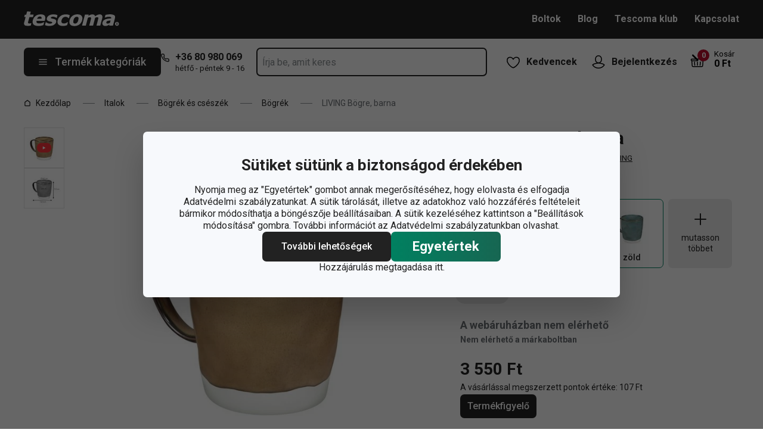

--- FILE ---
content_type: text/html; charset=utf-8
request_url: https://www.tescoma.hu/living-bogre-barna
body_size: 47510
content:
<!DOCTYPE html><html lang="cs"><head><meta charSet="utf-8"/><meta name="viewport" content="width=device-width"/><meta name="apple-mobile-web-app-title" content="Tescoma" class="jsx-4198770443"/><meta name="application-name" content="Tescoma" class="jsx-4198770443"/><meta name="theme-color" content="#bd0d2e" class="jsx-4198770443"/><meta name="msapplication-TileColor" content="#bd0d2e" class="jsx-4198770443"/><link rel="icon" type="image/png" sizes="16x16" href="https://cdn.tescoma.com/favicons/favicon-16x16.png"/><link rel="icon" type="image/png" sizes="32x32" href="https://cdn.tescoma.com/favicons/favicon-32x32.png"/><link rel="icon" type="image/png" sizes="96x96" href="https://cdn.tescoma.com/favicons/favicon-96x96.png"/><link rel="icon" href="https://cdn.tescoma.com/favicons/favicon.ico" sizes="any"/><link rel="icon" type="image/png" sizes="36x36" href="https://cdn.tescoma.com/favicons/android-icon-36x36.png"/><link rel="icon" type="image/png" sizes="48x48" href="https://cdn.tescoma.com/favicons/android-icon-48x48.png"/><link rel="icon" type="image/png" sizes="72x72" href="https://cdn.tescoma.com/favicons/android-icon-72x72.png"/><link rel="icon" type="image/png" sizes="96x96" href="https://cdn.tescoma.com/favicons/android-icon-96x96.png"/><link rel="icon" type="image/png" sizes="144x144" href="https://cdn.tescoma.com/favicons/android-icon-144x144.png"/><link rel="icon" type="image/png" sizes="192x192" href="https://cdn.tescoma.com/favicons/android-icon-192x192.png"/><link rel="apple-touch-icon" href="https://cdn.tescoma.com/favicons/apple-touch-icon.png"/><link rel="apple-touch-icon" sizes="57x57" href="https://cdn.tescoma.com/favicons/apple-icon-57x57.png"/><link rel="apple-touch-icon" sizes="60x60" href="https://cdn.tescoma.com/favicons/apple-icon-60x60.png"/><link rel="apple-touch-icon" sizes="72x72" href="https://cdn.tescoma.com/favicons/apple-icon-72x72.png"/><link rel="apple-touch-icon" sizes="76x76" href="https://cdn.tescoma.com/favicons/apple-icon-76x76.png"/><link rel="apple-touch-icon" sizes="114x114" href="https://cdn.tescoma.com/favicons/apple-icon-114x114.png"/><link rel="apple-touch-icon" sizes="120x120" href="https://cdn.tescoma.com/favicons/apple-icon-120x120.png"/><link rel="apple-touch-icon" sizes="144x144" href="https://cdn.tescoma.com/favicons/apple-icon-144x144.png"/><link rel="apple-touch-icon" sizes="152x152" href="https://cdn.tescoma.com/favicons/apple-icon-152x152.png"/><link rel="apple-touch-icon" sizes="180x180" href="https://cdn.tescoma.com/favicons/apple-icon-180x180.png"/><link rel="apple-touch-icon-precomposed" href="https://cdn.tescoma.com/favicons/apple-icon-precomposed.png"/><link rel="mask-icon" href="https://cdn.tescoma.com/favicons/safari-pinned-tab.svg" color="#5bbad5"/><link rel="manifest" href="https://cdn.tescoma.com/favicons/site.webmanifest"/><meta name="msapplication-config" content="https://cdn.tescoma.com/favicons/browserconfig.xml"/><meta name="msapplication-TileImage" content="https://cdn.tescoma.com/favicons/mstile-150x150.png"/><title>LIVING Bögre, barna</title><meta name="description" content="A LIVING porcelán edény egyedülálló organikus formájával és tükröződő mázával. Egyedi módon ötvözi a rusztikus és a modern tálalási stílust. A formában és"/><meta property="og:site_name" content="Tescoma e-shop"/><meta property="og:locale" content="hu_HU"/><meta property="og:type" content="website"/><meta property="og:title" content="LIVING Bögre, barna"/><meta property="og:description" content="A LIVING porcelán edény egyedülálló organikus formájával és tükröződő mázával. Egyedi módon ötvözi a rusztikus és a modern tálalási stílust. A formában és"/><meta property="og:image" content="https://cdn.tescoma.com/content/images/product/living-bogre-barna_122122.jpg"/><meta property="twitter:card" content="summary_large_image"/><meta property="twitter:domain" content="https://www.tescoma.hu/"/><meta property="twitter:url" content="https://www.tescoma.hu/living-bogre-barna"/><meta property="twitter:title" content="LIVING Bögre, barna"/><meta property="twitter:description" content="A LIVING porcelán edény egyedülálló organikus formájával és tükröződő mázával. Egyedi módon ötvözi a rusztikus és a modern tálalási stílust. A formában és"/><meta property="twitter:image" content="https://cdn.tescoma.com/content/images/product/living-bogre-barna_122122.jpg"/><script type="application/ld+json" id="logo-metadata">[{"@context":"https://schema.org","@type":"Organization","url":"https://www.tescoma.hu/","logo":"https://www.tescoma.hu/images/logo.svg"}]</script><script type="application/ld+json" id="breadcrumbs-metadata">[{"@context":"https://schema.org","@type":"BreadcrumbList","itemListElement":[{"@type":"ListItem","position":1,"name":"Kezdőlap","item":"https://www.tescoma.hu/"},{"@type":"ListItem","position":2,"name":"Italok","item":"https://www.tescoma.hu/italok"},{"@type":"ListItem","position":3,"name":"Bögrék és csészék","item":"https://www.tescoma.hu/cseszek-es-bogrek"},{"@type":"ListItem","position":4,"name":"Bögrék","item":"https://www.tescoma.hu/bogrek"},{"@type":"ListItem","position":5,"name":"LIVING Bögre, barna"}]}]</script><script type="application/ld+json" id="product-metadata">[{"@context":"https://schema.org/","@type":"Product","name":"LIVING Bögre, barna","image":["https://cdn.tescoma.com/content/images/product/living-bogre-barna_122122.jpg","https://cdn.tescoma.com/content/images/product/living-bogre_127615.jpg"],"description":"A LIVING porcelán edény egyedülálló organikus formájával és tükröződő mázával. Egyedi módon ötvözi a rusztikus és a modern tálalási stílust. \n\nA formában és színben lévő eltérések ennek a termékcsaládnak a sajátosságai. \n\nA LIVING edények kiválóak a mindennapi- és ünnepi tálaláshoz egyaránt. Mikrohullámú sütőbe és mosogatógépbe is alkalmasak. \n\nA máz egyedi megjelenésének megőrzése érdekében ajánlott az edényt közvetlenül használat után elmosni.","sku":"388238.35","mpn":"8595028403022","aggregateRating":{"@type":"AggregateRating","ratingValue":0,"reviewCount":0},"brand":{"@type":"Brand","name":"LIVING"},"offers":{"@type":"Offer","url":"https://www.tescoma.hu/living-bogre-barna","priceCurrency":"HUF","price":3550,"itemCondition":"https://schema.org/NewCondition","availability":"https://schema.org/OutOfStock"}}]</script><link rel="alternate" hrefLang="cs-CZ" href="https://www.tescoma.cz/hrnek-living-hneda"/><link rel="alternate" hrefLang="sk-SK" href="https://www.tescoma.sk/hrncek-living-hneda"/><link rel="alternate" hrefLang="pl-PL" href="https://www.tescoma.pl/kubek-living-brazowy"/><link rel="alternate" hrefLang="hu-HU" href="https://www.tescoma.hu/living-bogre-barna"/><link rel="alternate" hrefLang="de-DE" href="https://www.tescoma.de/tasse-living-braun"/><link rel="alternate" hrefLang="en-GB" href="https://www.tescoma.uk/mug-living-brown"/><link rel="alternate" hrefLang="it-IT" href="https://www.tescoma.it/tazza-mug-living-marrone"/><link rel="alternate" hrefLang="de-AT" href="https://www.tescoma.at/tasse-living-braun"/><link rel="preload" as="image" imageSrcSet="https://cdn.tescoma.com/content/images/product/living-bogre-barna_122122.jpg?width=256 256w, https://cdn.tescoma.com/content/images/product/living-bogre-barna_122122.jpg?width=384 384w, https://cdn.tescoma.com/content/images/product/living-bogre-barna_122122.jpg?width=640 640w, https://cdn.tescoma.com/content/images/product/living-bogre-barna_122122.jpg?width=750 750w, https://cdn.tescoma.com/content/images/product/living-bogre-barna_122122.jpg?width=828 828w, https://cdn.tescoma.com/content/images/product/living-bogre-barna_122122.jpg?width=1080 1080w, https://cdn.tescoma.com/content/images/product/living-bogre-barna_122122.jpg?width=1200 1200w, https://cdn.tescoma.com/content/images/product/living-bogre-barna_122122.jpg?width=1920 1920w, https://cdn.tescoma.com/content/images/product/living-bogre-barna_122122.jpg?width=2048 2048w" imageSizes="(min-width: 768px) 33vw, 100vw" fetchpriority="high"/><meta name="next-head-count" content="33"/><link rel="preload" href="https://cdn.tescoma.com/_next/static/media/2c07349e02a7b712-s.p.woff2" as="font" type="font/woff2" crossorigin="anonymous" data-next-font="size-adjust"/><link rel="preload" href="https://cdn.tescoma.com/_next/static/media/47cbc4e2adbc5db9-s.p.woff2" as="font" type="font/woff2" crossorigin="anonymous" data-next-font="size-adjust"/><link rel="preload" href="https://cdn.tescoma.com/_next/static/css/f20964d5f14a625b.css" as="style"/><link rel="stylesheet" href="https://cdn.tescoma.com/_next/static/css/f20964d5f14a625b.css" data-n-g=""/><noscript data-n-css=""></noscript><script defer="" nomodule="" src="https://cdn.tescoma.com/_next/static/chunks/polyfills-78c92fac7aa8fdd8.js"></script><script defer="" src="https://cdn.tescoma.com/_next/static/chunks/4671-8cf29c705ba567f1.js"></script><script defer="" src="https://cdn.tescoma.com/_next/static/chunks/41-1910e7ef9e566b6c.js"></script><script defer="" src="https://cdn.tescoma.com/_next/static/chunks/841.9a5d4ce3e1de2d2c.js"></script><script src="https://cdn.tescoma.com/_next/static/chunks/webpack-f03f3eeb0a6df5bb.js" defer=""></script><script src="https://cdn.tescoma.com/_next/static/chunks/framework-48f7da9868157f5e.js" defer=""></script><script src="https://cdn.tescoma.com/_next/static/chunks/main-072ce532f286fa22.js" defer=""></script><script src="https://cdn.tescoma.com/_next/static/chunks/pages/_app-8c823c82eb9ff37e.js" defer=""></script><script src="https://cdn.tescoma.com/_next/static/chunks/8764-bf74ce324097aa8e.js" defer=""></script><script src="https://cdn.tescoma.com/_next/static/chunks/pages/products/%5BproductSlug%5D-aff5bfc42cef69a1.js" defer=""></script><script src="https://cdn.tescoma.com/_next/static/Lm7D5HK_Z86PNUpBmQm-W/_buildManifest.js" defer=""></script><script src="https://cdn.tescoma.com/_next/static/Lm7D5HK_Z86PNUpBmQm-W/_ssgManifest.js" defer=""></script><style id="__jsx-4198770443">html{font-family:'__Roboto_f44b2d', '__Roboto_Fallback_f44b2d'}</style><style data-styled="" data-styled-version="5.3.5"></style></head><body><div id="__next"> <div class="Toastify"></div><span aria-atomic="true" aria-live="polite" class="sr-only" tabindex="-1"></span><nav aria-label="Navigáció kihagyása"><ul><li><a href="#main-content" tabindex="0" class="absolute left-0 -translate-x-[1500rem] focus-visible:top-0 focus-visible:translate-x-0 z-aboveOverlay w-full bg-blueVeryLight p-2 text-center text-body font-semibold no-underline">Ugrás a fő tartalomhoz</a></li><li><a href="#search-input" tabindex="0" class="absolute left-0 -translate-x-[1500rem] focus-visible:top-0 focus-visible:translate-x-0 z-aboveOverlay w-full bg-blueVeryLight p-2 text-center text-body font-semibold no-underline">Ugrás a kereséshez</a></li><li><a href="#main-navigation" tabindex="0" class="absolute left-0 -translate-x-[1500rem] focus-visible:top-0 focus-visible:translate-x-0 z-aboveOverlay w-full bg-blueVeryLight p-2 text-center text-body font-semibold no-underline">Ugrás a navigációhoz</a></li></ul></nav><div class="relative z-menu aspect-[40/11] w-screen items-center justify-center md:aspect-auto md:w-auto md:block block" style="background-color:#3e6234"><div class="" data-testid="layout-webline"><div class="px-5 pt-0 xl:mx-auto xl:mt-0 xl:w-layout"><div class="font-small flex w-full items-center justify-center text-center font-bold leading-6"><a tabindex="0" title="Link az értesítési sávon" href="https://www.tescoma.hu/2025-oszi-teli-katalogus"><div class="hidden aspect-[240/13] w-[1200px] max-w-[100vw] cursor-pointer md:block"><img alt="Kép az értesítési sávon" data-testid="basic-image" loading="lazy" decoding="async" data-nimg="fill" class="responsive-image block object-contain focus-visible:outline-none" style="position:absolute;height:100%;width:100%;left:0;top:0;right:0;bottom:0;color:transparent" sizes="(min-width: 1440px) 1440px, 100vw" srcSet="https://cdn.tescoma.com/content/images/notificationBar/web/167140.png?width=640 640w, https://cdn.tescoma.com/content/images/notificationBar/web/167140.png?width=750 750w, https://cdn.tescoma.com/content/images/notificationBar/web/167140.png?width=828 828w, https://cdn.tescoma.com/content/images/notificationBar/web/167140.png?width=1080 1080w, https://cdn.tescoma.com/content/images/notificationBar/web/167140.png?width=1200 1200w, https://cdn.tescoma.com/content/images/notificationBar/web/167140.png?width=1920 1920w, https://cdn.tescoma.com/content/images/notificationBar/web/167140.png?width=2048 2048w" src="https://cdn.tescoma.com/content/images/notificationBar/web/167140.png?width=2048"/></div></a><a tabindex="0" title="Link az értesítési sávon" href="https://www.tescoma.hu/2025-oszi-teli-katalogus"><div class="my-0 -mx-5 block cursor-pointer md:hidden"><img alt="Kép az értesítési sávon" data-testid="basic-image" loading="lazy" decoding="async" data-nimg="fill" class="responsive-image block object-contain focus-visible:outline-none" style="position:absolute;height:100%;width:100%;left:0;top:0;right:0;bottom:0;color:transparent" sizes="(min-width: 1440px) 1440px, 100vw" srcSet="https://cdn.tescoma.com/content/images/notificationBar/mobile/167141.png?width=640 640w, https://cdn.tescoma.com/content/images/notificationBar/mobile/167141.png?width=750 750w, https://cdn.tescoma.com/content/images/notificationBar/mobile/167141.png?width=828 828w, https://cdn.tescoma.com/content/images/notificationBar/mobile/167141.png?width=1080 1080w, https://cdn.tescoma.com/content/images/notificationBar/mobile/167141.png?width=1200 1200w, https://cdn.tescoma.com/content/images/notificationBar/mobile/167141.png?width=1920 1920w, https://cdn.tescoma.com/content/images/notificationBar/mobile/167141.png?width=2048 2048w" src="https://cdn.tescoma.com/content/images/notificationBar/mobile/167141.png?width=2048"/></div></a></div></div></div></div><div class="vl:menu-gradient relative z-menu mb-5 bg-primary" data-testid="layout-header"><div class="flex w-full flex-wrap justify-between vl:px-5 xl:mx-auto xl:w-layout"><div class="flex h-11 flex-1 items-center justify-between vl:h-16 vl:shrink-0 vl:grow vl:basis-full"><a tabindex="0" class="flex h-full max-w-[160px] items-center notVl:max-w-[120px] notVl:py-1 notVl:pr-4 notVl:pl-5" title="Ugrás a főoldalra" href="/"><div class="relative h-[27px] w-[84px] lg:w-[169px]"><img alt="Tescoma" data-testid="basic-image" loading="lazy" decoding="async" data-nimg="fill" class="responsive-image block object-contain focus-visible:outline-none" style="position:absolute;height:100%;width:100%;left:0;top:0;right:0;bottom:0;color:transparent" sizes="(min-width: 1024px) 169px, 84px" srcSet="/images/logo.svg 16w, /images/logo.svg 32w, /images/logo.svg 48w, /images/logo.svg 64w, /images/logo.svg 96w, /images/logo.svg 128w, /images/logo.svg 256w, /images/logo.svg 384w, /images/logo.svg 640w, /images/logo.svg 750w, /images/logo.svg 828w, /images/logo.svg 1080w, /images/logo.svg 1200w, /images/logo.svg 1920w, /images/logo.svg 2048w" src="/images/logo.svg"/></div></a><div class="notVl:hidden"><a tabindex="0" class="ml-7 no-underline text-white font-bold hover:text-white hover:underline" href="/boltok">Boltok</a><a tabindex="0" class="ml-7 no-underline text-white font-bold hover:text-white hover:underline" target="_self" href="/blog">Blog</a><a tabindex="0" class="ml-7 no-underline text-white font-bold hover:text-white hover:underline" target="_self" href="/tescoma-klub">Tescoma klub</a><a tabindex="0" class="ml-7 no-underline text-white font-bold hover:text-white hover:underline" target="_self" href="/kapcsolat">Kapcsolat</a></div></div><div class="flex w-[135px] flex-1 justify-end bg-primary vl:hidden"><ul class="flex h-full vl:not-last:mr-2.5" data-testid="layout-header-menuiconic"><li class="relative space-x-1 self-center notVl:h-[45px] notVl:w-[45px] notVl:items-center notVl:justify-center notVl:space-x-0 notVl:bg-primary notVl:text-white"><a tabindex="0" title="Kedvencek megnyitása" class="flex h-full w-full cursor-pointer items-center justify-center font-bold text-currentColor no-underline transition-all vl:h-[48px] vl:rounded-md vl:px-3 vl:hover:bg-white vl:hover:no-underline notVl:hover:text-white" href="/nepszeru-termekek"><div class="relative"><svg class="mr-2.5 h-6 w-6 stroke-white text-currentColor vl:stroke-black notVl:mr-0" xmlns="http://www.w3.org/2000/svg" viewBox="0 0 24 24"><path d="M12 21.8s4.1-1.4 8.1-6.6c3.6-4.8 2.4-10.1-1.6-10.9-4.6-.9-6.5 3.2-6.5 3.2s-1.9-4.1-6.5-3.2c-3.9.8-5.2 6.1-1.6 10.9 3.9 5.2 8.1 6.6 8.1 6.6Z" style="stroke-linecap:round;stroke-linejoin:round;stroke-width:1.5px;fill:none"></path></svg></div><span class="notVl:hidden">Kedvencek</span></a></li><li class="relative space-x-1 self-center notVl:h-[45px] notVl:w-[45px] notVl:items-center notVl:justify-center notVl:space-x-0 notVl:bg-primary notVl:text-white" data-testid="layout-header-menuiconic-2"><div class="flex h-full w-full cursor-pointer items-center justify-center font-bold no-underline transition-all vl:h-[48px] vl:rounded-md vl:px-3 vl:hover:bg-white vl:hover:no-underline"><button tabindex="0" aria-label="Felhasználói menü megnyitása" class="text-currentColor"><svg class="mr-2.5 h-6 w-6 stroke-white text-currentColor vl:stroke-black notVl:mr-0" xmlns="http://www.w3.org/2000/svg" viewBox="0 0 24 24"><path d="M7.1 8.7V6.5c0-2.7 2.2-4.9 4.9-4.9s4.9 2.2 4.9 4.9v2.2c0 2.7-2.2 4.9-4.9 4.9s-4.9-2.2-4.9-4.9Z" style="stroke-linecap:round;stroke-width:1.5px;stroke-miterlimit:10;fill:none"></path><path d="M21.8 17c-2.1 3.2-5.7 5.3-9.8 5.3S4.3 20.2 2.2 17c.9-1 2.1-1.7 3.5-2l6.3-1.4 6.3 1.4c1.4.3 2.6 1 3.5 2Z" style="stroke-linejoin:round;stroke-linecap:round;stroke-width:1.5px;fill:none"></path></svg></button><span class="notVl:hidden">Bejelentkezés</span></div></li></ul><div class="items-center flex inset-0 justify-center fixed bg-black/60 cursor-pointer opacity-0 pointer-events-none transition-opacity z-overlay"></div><div class="relative border-x vl:border-none"><div class="flex h-11 w-11 cursor-pointer items-center justify-center text-description outline-0"><a tabindex="0" class="relative flex h-full w-full items-center justify-center text-white no-underline transition-colors hover:text-white hover:no-underline vl:text-primary" href="/kosar"><svg class="h-6 w-6 stroke-white vl:stroke-black" xmlns="http://www.w3.org/2000/svg" version="1.1" viewBox="0 0 24 24"><path d="m2.6 10.8.6 8.4c0 .9.8 1.6 1.7 1.6h14.2c.9 0 1.7-.7 1.7-1.6l.6-8.4" style="stroke-miterlimit:10;stroke-width:1.5px;fill:none"></path><path d="m16.5 18.5.4-5.4M7.5 18.5l-.4-5.4M18.9 10.8h2.6c.5 0 .8-.3.9-.8v-.9c.1-.5-.3-1-.8-1h-10M12 13.1v5.4" style="stroke-width:1.5px;stroke-miterlimit:10;fill:none;stroke-linecap:round;stroke-linejoin:round"></path><path d="M9.7 8.2H2.5c-.5 0-.9.4-.9 1v.9c.1.4.5.8.9.8H12c.8 0 1.2-.9.6-1.5l-7.8-8c-.2-.2-.6-.2-.9 0h0c-.2.2-.2.6 0 .9l8.4 8.4" style="stroke-miterlimit:10;stroke-width:1.5px;stroke-linecap:round;fill:none"></path></svg><span aria-live="polite" aria-busy="true"><span class="react-loading-skeleton absolute right-1 top-1 flex h-5 w-5 rounded-full" style="--animation-duration:1s;--base-color:#eeeeee;--highlight-color:#cdcdcd">‌</span><br/></span></a></div></div></div><div class="flex items-center justify-start vl:h-[80px] vl:gap-x-4 notVl:bg-primary"><button type="button" tabindex="0" class="cursor-pointer outline-0 border-0 group inline-flex w-auto justify-center items-center text-center no-underline transition-colors ease-defaultTransition duration-200 !leading-5 active:scale-95 font-medium min-h-[40px] py-[9px] px-3 text-body [&amp;&gt;svg:first-child]:mr-3 [&amp;&gt;svg:last-child:not(:first-child)]:ml-3 bg-primary text-white hover:text-white hover:bg-[#3b3b3b] select-none rounded-none vl:h-12 vl:rounded-md vl:bg-primary vl:text-description notVl:h-full notVl:w-full notVl:text-small notVl:font-bold notVl:uppercase vl:w-[230px] vl:z-auto notVl:bg-primary notVl:text-white notVl:hover:bg-primary notVl:hover:text-white [&amp;&gt;svg]:hover:text-white" data-testid="layout-header-navigation-hamburger-button" id="main-navigation"><svg class="icon mr-3 h-4 w-4 min-w-[16px] notVl:text-white notVl:hover:text-white" viewBox="0 0 20 20" fill="none" xmlns="http://www.w3.org/2000/svg"><path d="M2.5 10H17.5" stroke="currentColor" stroke-width="2" stroke-linecap="round" stroke-linejoin="round"></path><path d="M2.5 5H17.5" stroke="currentColor" stroke-width="2" stroke-linecap="round" stroke-linejoin="round"></path><path d="M2.5 15H17.5" stroke="currentColor" stroke-width="2" stroke-linecap="round" stroke-linejoin="round"></path></svg><span class="vl:hidden">Menü</span><span class="hidden whitespace-nowrap vl:block">Termék kategóriák</span></button><div class="pr-5 vl:pr-0 hidden vl:block text-primary"><div class="flex h-5 items-center"><div class="h-full w-6"><svg class="icon text-currentColor" viewBox="0 0 512 512" xmlns="http://www.w3.org/2000/svg"><path d="M73.698 2.5c-41.49-.077-74.72 36.314-70.901 77.635a25.353 25.353 0 0 0 0 .346c7.961 74.689 33.436 146.425 74.317 209.435.02.03.03.069.05.1.012.018.037.03.05.049a472.057 472.057 0 0 0 145.118 144.871c.013.009.037-.008.05 0a480.098 480.098 0 0 0 209.039 74.219 25.353 25.353 0 0 0 .445.05c41.33 3.686 77.661-29.557 77.635-71.05v-68.673a25.353 25.353 0 0 0-6.14-16.438c-6.844-27.567-25.942-51.047-55.156-55.156a25.353 25.353 0 0 0-.198 0c-20.099-2.644-39.869-7.59-58.87-14.656h-.098c-25.934-9.696-55.337-3.446-75.06 15.992a25.353 25.353 0 0 0-.1.1l-13.665 13.615c-40.9-26.304-75.362-60.7-101.746-101.549l13.566-13.566a25.353 25.353 0 0 0 .148-.099c19.508-19.704 25.784-49.157 15.993-75.11a269.681 269.681 0 0 1-14.656-58.72 25.353 25.353 0 0 0-.05-.248c-5.022-35.17-35.672-61.504-71.197-61.147H73.697zm-.1 50.7a25.353 25.353 0 0 0 .1 0h68.821a25.353 25.353 0 0 0 .248 0c10.492-.105 19.064 7.24 20.547 17.626a320.18 320.18 0 0 0 17.379 69.614 25.353 25.353 0 0 0 .05.1c2.826 7.492 1.055 15.741-4.605 21.487l-29.064 29.014a25.353 25.353 0 0 0-4.11 30.5 392.043 392.043 0 0 0 147.15 146.901 25.353 25.353 0 0 0 30.45-4.11l29.063-29.013c5.763-5.651 14.127-7.444 21.686-4.605a25.353 25.353 0 0 0 .05 0 320.538 320.538 0 0 0 69.811 17.379c10.54 1.482 17.902 10.215 17.627 20.745a25.353 25.353 0 0 0 0 .644v68.722c.008 12.449-9.947 21.488-22.33 20.449-66.505-7.27-130.39-29.9-186.56-66.247a25.353 25.353 0 0 0-.199-.149c-52.27-33.146-96.627-77.363-129.87-129.572a25.353 25.353 0 0 0-.098-.198C83.194 206.199 60.452 142.06 53.299 75.332 52.257 63.048 61.24 53.168 73.6 53.2z" fill="currentColor"></path></svg></div><a tabindex="0" class="font-bold text-inherit no-underline hover:text-inherit hover:no-underline" href="tel:+36+3680980069" aria-label="+-3-6-8-0-9-8-0-0-6-9">+36 80 980 069</a></div><div class="h-4 pl-6 text-tiny notVl:hidden">hétfő - péntek 9 - 16</div></div></div><div class="flex items-center vl:h-[80px] vl:flex-1 vl:gap-x-2 vl:px-3 xl:px-5 notVl:w-full"><div class="h-[48px] w-full lg:relative" id="autocomplete-container"><div class="items-center inset-0 justify-center fixed bg-black/60 cursor-pointer opacity-0 pointer-events-none transition-opacity z-aboveMenu hidden vl:block"></div><div class="relative lg:absolute lg:left-0 lg:top-0 lg:w-full"><form class="relative flex w-full"><div style="pointer-events:auto" class="relative w-full"><input id="search-input" name="autocompleteSearchQuery" placeholder="Írja be, amit keres" type="search" class="peer box-border border-solid bg-white font-normal text-primary w-appearance-none [-moz-appearance:textfield] px-2 pt-5 h-[50px] placeholder:text-transparent disabled/read-only:pointer-events-none disabled/read-only:cursor-no-drop disabled/read-only:bg-opacity-50 disabled/read-only:text-grayDark focus:border-borderFocus focus:outline focus:outline-[3px] focus:outline-outlineFocus webkit-autofill:!bg-white webkit-autofill:!shadow-input webkit-autofill:hover:!bg-white webkit-autofill:hover:!shadow-input webkit-autofill:focus:!bg-white webkit-autofill:focus:!shadow-input internal-autofill-selected:!bg-white internal-autofill-selected:!shadow-input mb-0 w-full rounded-none border-2 border-t-0 border-primary pr-11 text-body placeholder:text-ellipsis vl:rounded-md vl:border-t-2" autoComplete="off" data-testid="layout-header-search-autocomplete-input" value=""/><button tabindex="0" aria-label="Keresési űrlap elküldése" class="absolute top-3 right-4 h-6 w-6 cursor-pointer border-none bg-transparent" type="submit"><svg class="icon h-5 w-5" xmlns="http://www.w3.org/2000/svg" viewBox="0 0 512 512"><path d="M225.772 2.5C102.663 2.5 2.5 102.663 2.5 225.772c0 123.116 100.163 223.272 223.272 223.272 123.116 0 223.272-100.156 223.272-223.272C449.044 102.663 348.888 2.5 225.772 2.5zm0 405.326c-100.383 0-182.053-81.67-182.053-182.053S125.39 43.719 225.772 43.719s182.053 81.67 182.053 182.053-81.67 182.054-182.053 182.054z" fill="currentColor"></path><path d="M503.461 474.319L385.3 356.156c-8.052-8.051-21.091-8.051-29.143 0-8.051 8.045-8.051 21.098 0 29.143L474.32 503.46a20.538 20.538 0 0 0 14.571 6.039 20.551 20.551 0 0 0 14.571-6.039c8.052-8.044 8.052-21.098 0-29.142z" fill="currentColor"></path></svg></button><label for="search-input" class="absolute left-3 z-two block text-small leading-3 text-grayVeryDark transition-all duration-200 ease-defaultTransition peer-readonly:bg-opacity-50 peer-readonly:pointer-events-none peer-readonly:cursor-no-drop peer-disabled:pointer-events-none peer-disabled:cursor-no-drop peer-disabled:bg-opacity-50 peer-disabled:text-grayDark peer-focus:transform-none top-1/2 -translate-y-1/2 peer-focus:top-2 peer-focus:text-tiny">Írja be, amit keres</label></div></form></div></div></div><div class="flex items-center justify-end gap-x-0 notVl:hidden min-w-[280px]"><ul class="flex h-full vl:not-last:mr-2.5" data-testid="layout-header-menuiconic"><li class="relative space-x-1 self-center notVl:h-[45px] notVl:w-[45px] notVl:items-center notVl:justify-center notVl:space-x-0 notVl:bg-primary notVl:text-white"><a tabindex="0" title="Kedvencek megnyitása" class="flex h-full w-full cursor-pointer items-center justify-center font-bold text-currentColor no-underline transition-all vl:h-[48px] vl:rounded-md vl:px-3 vl:hover:bg-white vl:hover:no-underline notVl:hover:text-white" href="/nepszeru-termekek"><div class="relative"><svg class="mr-2.5 h-6 w-6 stroke-white text-currentColor vl:stroke-black notVl:mr-0" xmlns="http://www.w3.org/2000/svg" viewBox="0 0 24 24"><path d="M12 21.8s4.1-1.4 8.1-6.6c3.6-4.8 2.4-10.1-1.6-10.9-4.6-.9-6.5 3.2-6.5 3.2s-1.9-4.1-6.5-3.2c-3.9.8-5.2 6.1-1.6 10.9 3.9 5.2 8.1 6.6 8.1 6.6Z" style="stroke-linecap:round;stroke-linejoin:round;stroke-width:1.5px;fill:none"></path></svg></div><span class="notVl:hidden">Kedvencek</span></a></li><li class="relative space-x-1 self-center notVl:h-[45px] notVl:w-[45px] notVl:items-center notVl:justify-center notVl:space-x-0 notVl:bg-primary notVl:text-white" data-testid="layout-header-menuiconic-2"><div class="flex h-full w-full cursor-pointer items-center justify-center font-bold no-underline transition-all vl:h-[48px] vl:rounded-md vl:px-3 vl:hover:bg-white vl:hover:no-underline"><button tabindex="0" aria-label="Felhasználói menü megnyitása" class="text-currentColor"><svg class="mr-2.5 h-6 w-6 stroke-white text-currentColor vl:stroke-black notVl:mr-0" xmlns="http://www.w3.org/2000/svg" viewBox="0 0 24 24"><path d="M7.1 8.7V6.5c0-2.7 2.2-4.9 4.9-4.9s4.9 2.2 4.9 4.9v2.2c0 2.7-2.2 4.9-4.9 4.9s-4.9-2.2-4.9-4.9Z" style="stroke-linecap:round;stroke-width:1.5px;stroke-miterlimit:10;fill:none"></path><path d="M21.8 17c-2.1 3.2-5.7 5.3-9.8 5.3S4.3 20.2 2.2 17c.9-1 2.1-1.7 3.5-2l6.3-1.4 6.3 1.4c1.4.3 2.6 1 3.5 2Z" style="stroke-linejoin:round;stroke-linecap:round;stroke-width:1.5px;fill:none"></path></svg></button><span class="notVl:hidden">Bejelentkezés</span></div></li></ul><div class="items-center flex inset-0 justify-center fixed bg-black/60 cursor-pointer opacity-0 pointer-events-none transition-opacity z-overlay"></div><div class="relative flex grow justify-end"><a tabindex="0" class="defaultTransition flex items-end rounded-md pt-2.5 pr-2 pb-5 text-black no-underline hover:text-black hover:no-underline" href="/kosar"><span class="relative flex text-h6"><svg class="h-6 w-6 stroke-white vl:stroke-black" xmlns="http://www.w3.org/2000/svg" version="1.1" viewBox="0 0 24 24"><path d="m2.6 10.8.6 8.4c0 .9.8 1.6 1.7 1.6h14.2c.9 0 1.7-.7 1.7-1.6l.6-8.4" style="stroke-miterlimit:10;stroke-width:1.5px;fill:none"></path><path d="m16.5 18.5.4-5.4M7.5 18.5l-.4-5.4M18.9 10.8h2.6c.5 0 .8-.3.9-.8v-.9c.1-.5-.3-1-.8-1h-10M12 13.1v5.4" style="stroke-width:1.5px;stroke-miterlimit:10;fill:none;stroke-linecap:round;stroke-linejoin:round"></path><path d="M9.7 8.2H2.5c-.5 0-.9.4-.9 1v.9c.1.4.5.8.9.8H12c.8 0 1.2-.9.6-1.5l-7.8-8c-.2-.2-.6-.2-.9 0h0c-.2.2-.2.6 0 .9l8.4 8.4" style="stroke-miterlimit:10;stroke-width:1.5px;stroke-linecap:round;fill:none"></path></svg><span aria-live="polite" aria-busy="true"><span class="react-loading-skeleton absolute -top-2 -right-2 flex h-5 w-5 rounded-full" style="--animation-duration:1s;--base-color:#eeeeee;--highlight-color:#e3e4ec">‌</span><br/></span></span><div class="ml-4 font-bold leading-4" data-testid="layout-header-cart-totalprice"><div class="text-tiny font-normal">Kosár</div><span aria-live="polite" aria-busy="true"><span class="react-loading-skeleton h-4 w-14" style="--animation-duration:1s;--base-color:#eeeeee;--highlight-color:#e3e4ec">‌</span><br/></span></div></a></div></div></div></div><main aria-label="Fő tartalom: LIVING Bögre, barna" id="main-content"><div class="" data-testid="layout-webline"><div class="px-5 pt-0 xl:mx-auto xl:mt-0 xl:w-layout"><div data-testid="layout-breadcrumbs" class="-mt-2 mb-6 flex items-center text-small notLg:mb-5 notLg:text-primary"><svg class="icon mr-1 h-3 w-3 rotate-90 lg:hidden" fill="none" viewBox="0 0 24 24" xmlns="http://www.w3.org/2000/svg"><path d="m23.254 6.2185-11.254 11.254-11.254-11.254" stroke="currentColor" stroke-linejoin="round" stroke-width="2.1101"></path></svg><a tabindex="0" class="mr-4 flex items-center py-2 pr-1 text-primary no-underline notLg:hidden notLg:last-of-type:[display:initial]" data-testid="layout-breadcrumbs-item-root" href="/"><svg class="icon mr-2 h-3 w-3 notLg:hidden" viewBox="0 0 12 13" fill="none" xmlns="http://www.w3.org/2000/svg"><path d="M1.5 5 6 1.5 10.5 5v5.5a1 1 0 0 1-1 1h-7a1 1 0 0 1-1-1V5Z" stroke="currentColor" stroke-width="1.5" stroke-linecap="round" stroke-linejoin="round"></path></svg>Kezdőlap</a><span class="mr-4 h-0 w-5 border-b border-solid border-grayDarker -indent-[9999px] notLg:hidden">/</span><a tabindex="0" class="mr-4 flex items-center py-2 pr-1 text-primary no-underline notLg:hidden notLg:last-of-type:[display:initial]" data-testid="layout-breadcrumbs-item-root" href="/italok">Italok</a><span class="mr-4 h-0 w-5 border-b border-solid border-grayDarker -indent-[9999px] notLg:hidden">/</span><a tabindex="0" class="mr-4 flex items-center py-2 pr-1 text-primary no-underline notLg:hidden notLg:last-of-type:[display:initial]" data-testid="layout-breadcrumbs-item-root" href="/cseszek-es-bogrek">Bögrék és csészék</a><span class="mr-4 h-0 w-5 border-b border-solid border-grayDarker -indent-[9999px] notLg:hidden">/</span><a tabindex="0" class="mr-4 flex items-center py-2 pr-1 text-primary no-underline notLg:hidden notLg:last-of-type:[display:initial]" data-testid="layout-breadcrumbs-item-root" href="/bogrek">Bögrék</a><span class="mr-4 h-0 w-5 border-b border-solid border-grayDarker -indent-[9999px] notLg:hidden">/</span><span class="mr-4 text-grayDark notLg:hidden ">LIVING Bögre, barna</span></div></div></div><div class="" data-testid="layout-webline"><div class="px-5 pt-0 xl:mx-auto xl:mt-0 xl:w-layout"><div class="mb-10 flex flex-col flex-wrap lg:mb-2 lg:flex-row" data-testid="pages-productdetail-variant-388238.35"><h1 class="text-h4 font-bold text-primary mb-2 lg:hidden" data-testid="pages-productdetail-name">LIVING Bögre, barna</h1><div class="relative mb-7 lg:mb-0 lg:w-[calc(100%-346px)] vl:w-[calc(100%-508px)] [&amp;&gt;div]:w-full [&amp;&gt;div]:overflow-hidden [&amp;&gt;div]:text-[0]" data-testid="pages-productdetail-gallery"><div class="w-full lg:flex lg:items-start"><button class="relative my-0 mx-auto block h-[335px] w-full max-w-[600px] lg:order-1 lg:h-[600px] lg:self-stretch" tabindex="0"><img alt="Kép LIVING Bögre, barna" data-testid="basic-image" fetchpriority="high" decoding="async" data-nimg="fill" class="responsive-image block object-contain focus-visible:outline-none" style="position:absolute;height:100%;width:100%;left:0;top:0;right:0;bottom:0;color:transparent" sizes="(min-width: 768px) 33vw, 100vw" srcSet="https://cdn.tescoma.com/content/images/product/living-bogre-barna_122122.jpg?width=256 256w, https://cdn.tescoma.com/content/images/product/living-bogre-barna_122122.jpg?width=384 384w, https://cdn.tescoma.com/content/images/product/living-bogre-barna_122122.jpg?width=640 640w, https://cdn.tescoma.com/content/images/product/living-bogre-barna_122122.jpg?width=750 750w, https://cdn.tescoma.com/content/images/product/living-bogre-barna_122122.jpg?width=828 828w, https://cdn.tescoma.com/content/images/product/living-bogre-barna_122122.jpg?width=1080 1080w, https://cdn.tescoma.com/content/images/product/living-bogre-barna_122122.jpg?width=1200 1200w, https://cdn.tescoma.com/content/images/product/living-bogre-barna_122122.jpg?width=1920 1920w, https://cdn.tescoma.com/content/images/product/living-bogre-barna_122122.jpg?width=2048 2048w" src="https://cdn.tescoma.com/content/images/product/living-bogre-barna_122122.jpg?width=2048"/></button><ul class="mt-2 flex flex-row justify-center gap-4 lg:relative lg:mr-6 lg:mt-0 lg:w-[100px] lg:flex-shrink-0 lg:flex-col"><li class="relative block h-14 w-14 cursor-pointer border border-grayMidDarker hover:border-primary lg:duration-200 lg:ease-defaultTransition sm:w-[68px] sm:h-[68px]"><img alt="Video LIVING Bögre, barna" data-testid="basic-image" loading="lazy" width="66" height="66" decoding="async" data-nimg="1" class="responsive-image block object-contain focus-visible:outline-none mix-blend-multiply" style="color:transparent" srcSet="https://cdn.tescoma.com/content/images/product/living-bogre-barna_122122.jpg?width=96 1x, https://cdn.tescoma.com/content/images/product/living-bogre-barna_122122.jpg?width=256 2x" src="https://cdn.tescoma.com/content/images/product/living-bogre-barna_122122.jpg?width=256"/><div class="absolute top-[calc(50%-8px)] left-[calc(50%-12px)] flex h-4 w-6 items-center justify-center rounded-md bg-redLight text-white"><svg class="icon h-1.5 w-1.5 text-white" viewBox="0 0 7 8" fill="none" xmlns="http://www.w3.org/2000/svg"><path d="M0.629883 7.64584L6.70503 4.23959L0.629883 0.833344V7.64584Z" fill="currentColor"></path></svg></div></li><li class="relative block h-14 w-14 cursor-pointer border border-grayMidDarker hover:border-primary lg:duration-200 lg:ease-defaultTransition sm:w-[68px] sm:h-[68px]"><img alt="Kép LIVING Bögre, barna" data-testid="basic-image" loading="lazy" width="68" height="68" decoding="async" data-nimg="1" class="responsive-image block object-contain focus-visible:outline-none h-[68px] w-[68px] mix-blend-multiply" style="color:transparent" srcSet="https://cdn.tescoma.com/content/images/product/living-bogre_127615.jpg?width=96 1x, https://cdn.tescoma.com/content/images/product/living-bogre_127615.jpg?width=256 2x" src="https://cdn.tescoma.com/content/images/product/living-bogre_127615.jpg?width=256"/><span class="absolute inset-0 hidden items-center justify-center bg-white bg-opacity-50 text-h6 font-medium text-primary">+ -2</span><span class="absolute inset-0 hidden items-center justify-center bg-white bg-opacity-50 text-h6 font-medium text-primary">+ -1</span></li></ul></div></div><div class="w-full lg:w-[346px] lg:pl-7 vl:w-[508px] vl:pl-10 [&amp;&gt;*:last-child]:mb-0"><div class="mb-6 flex content-start"><div class="text-tiny leading-6 text-primary" data-testid="pages-productdetail-code" aria-label="Termékkód 3-8-8-2-3-8-.-3-5">Termékkód<!-- --> <!-- -->388238.35</div><div class="text-tiny leading-6 text-primary ml-6 vl:ml-9">Termékcsalád: <a tabindex="0" class="text-primary" href="/living">LIVING</a></div></div><div class="mb-1 text-body font-bold leading-6">Színváltozat kiválasztása</div><div class="relative -mx-5 mb-2 min-w-full overflow-hidden py-1 px-5 before:pointer-events-none before:absolute before:left-0 before:top-0 before:bottom-0 before:z-belowOverlay before:hidden before:w-24 before:content-[&quot;&quot;] before:[background:linear-gradient(to_right,_#ffffff_0%,_#ffffff00_100%)] after:pointer-events-none after:absolute after:top-0 after:bottom-0 after:right-0 after:z-belowOverlay after:hidden after:w-24 after:content-[&quot;&quot;] after:[background:linear-gradient(to_left,_#ffffff_0%,_#ffffff00_100%)]" data-testid="detail-variants-mobile"><div class="relative flex h-full w-full"><a tabindex="0" class="relative mx-1 mb-2 flex w-[107px] flex-shrink-0 flex-col items-center justify-start gap-1 rounded-md border border-green bg-white p-2 text-center text-small font-medium text-primary no-underline hover:text-green hover:no-underline hover:shadow-[0_0_0_3px_#00806050]" href="/living-bogre-feher"><img alt="fehér" data-testid="basic-image" loading="lazy" width="80" height="80" decoding="async" data-nimg="1" class="responsive-image block object-contain focus-visible:outline-none h-20 w-20" style="color:transparent" srcSet="https://cdn.tescoma.com/content/images/product/living-bogre-feher_128539.jpg?width=96 1x, https://cdn.tescoma.com/content/images/product/living-bogre-feher_128539.jpg?width=256 2x" src="https://cdn.tescoma.com/content/images/product/living-bogre-feher_128539.jpg?width=256"/>fehér</a><a tabindex="0" class="relative mx-1 mb-2 flex w-[107px] flex-shrink-0 flex-col items-center justify-start gap-1 rounded-md border border-green bg-white p-2 text-center text-small font-medium text-primary no-underline hover:text-green hover:no-underline hover:shadow-[0_0_0_3px_#00806050]" href="/living-bogre-piros"><img alt="piros" data-testid="basic-image" loading="lazy" width="80" height="80" decoding="async" data-nimg="1" class="responsive-image block object-contain focus-visible:outline-none h-20 w-20" style="color:transparent" srcSet="https://cdn.tescoma.com/content/images/product/living-bogre-piros_120132.jpg?width=96 1x, https://cdn.tescoma.com/content/images/product/living-bogre-piros_120132.jpg?width=256 2x" src="https://cdn.tescoma.com/content/images/product/living-bogre-piros_120132.jpg?width=256"/>piros</a><a tabindex="0" class="relative mx-1 mb-2 flex w-[107px] flex-shrink-0 flex-col items-center justify-start gap-1 rounded-md border border-green bg-white p-2 text-center text-small font-medium text-primary no-underline hover:text-green hover:no-underline hover:shadow-[0_0_0_3px_#00806050]" href="/living-bogre-zold"><img alt="zöld" data-testid="basic-image" loading="lazy" width="80" height="80" decoding="async" data-nimg="1" class="responsive-image block object-contain focus-visible:outline-none h-20 w-20" style="color:transparent" srcSet="https://cdn.tescoma.com/content/images/product/living-bogre-zold_127749.jpg?width=96 1x, https://cdn.tescoma.com/content/images/product/living-bogre-zold_127749.jpg?width=256 2x" src="https://cdn.tescoma.com/content/images/product/living-bogre-zold_127749.jpg?width=256"/>zöld</a><a tabindex="0" class="relative mx-1 mb-2 flex w-[107px] flex-shrink-0 flex-col items-center justify-start gap-1 rounded-md border border-green bg-white p-2 text-center text-small font-medium text-primary no-underline hover:text-green hover:no-underline hover:shadow-[0_0_0_3px_#00806050]" href="/living-bogre-kek"><img alt="kék" data-testid="basic-image" loading="lazy" width="80" height="80" decoding="async" data-nimg="1" class="responsive-image block object-contain focus-visible:outline-none h-20 w-20" style="color:transparent" srcSet="https://cdn.tescoma.com/content/images/product/living-bogre-kek_124770.jpg?width=96 1x, https://cdn.tescoma.com/content/images/product/living-bogre-kek_124770.jpg?width=256 2x" src="https://cdn.tescoma.com/content/images/product/living-bogre-kek_124770.jpg?width=256"/>kék</a><a tabindex="0" class="relative mx-1 mb-2 flex w-[107px] flex-shrink-0 flex-col items-center justify-start gap-1 rounded-md border border-green bg-white p-2 text-center text-small font-medium text-primary no-underline hover:text-green hover:no-underline hover:shadow-[0_0_0_3px_#00806050] border-green text-green shadow-[0_0_0_3px_#00806050]" href="/living-bogre-barna"><img alt="barna" data-testid="basic-image" loading="lazy" width="80" height="80" decoding="async" data-nimg="1" class="responsive-image block object-contain focus-visible:outline-none h-20 w-20" style="color:transparent" srcSet="https://cdn.tescoma.com/content/images/product/living-bogre-barna_122122.jpg?width=96 1x, https://cdn.tescoma.com/content/images/product/living-bogre-barna_122122.jpg?width=256 2x" src="https://cdn.tescoma.com/content/images/product/living-bogre-barna_122122.jpg?width=256"/>barna</a></div></div><div class="-mt-2 mb-7 -ml-2 flex vl:mb-6"><div class="mr-2 flex h-8 cursor-pointer flex-row items-center justify-center whitespace-nowrap rounded-2xl bg-gray px-4 text-[13px] font-bold leading-4 tracking-wide hover:bg-grayMidDarker">Leírás<svg class="icon ml-2 h-2 w-2" fill="none" viewBox="0 0 24 24" xmlns="http://www.w3.org/2000/svg"><path d="m23.254 6.2185-11.254 11.254-11.254-11.254" stroke="currentColor" stroke-linejoin="round" stroke-width="2.1101"></path></svg></div></div><div class="mb-5" data-testid="pages-productdetail-productdetailavailability"><div class="text-h6 font-bold leading-6 hover:no-underline text-grayDark">A webáruházban nem elérhető</div><div class="text-small font-bold leading-6 text-grayDark" data-testid="pages-productdetail-productdetailavailability-in-stock-at-stores">Nem elérhető a márkaboltban</div></div><div class="mb-4 flex flex-col gap-5 lg:mb-3" data-testid="pages-productdetail-addtocart"><div><div class="text-h2 font-bold text-primary" data-testid="pages-productdetail-addtocart-price"><div aria-label="3550 Ft" class="">3 550 Ft</div></div><div class="mb-5 text-small leading-6 vl:mb-8 text-left !mb-0" data-testid="loyaltyclub-earned">A vásárlással megszerzett pontok értéke: <!-- -->107 Ft</div></div><button type="button" tabindex="0" class="cursor-pointer outline-0 border-0 group inline-flex justify-center items-center text-center no-underline transition-colors ease-defaultTransition duration-200 !leading-5 rounded-md active:scale-95 font-medium min-h-[40px] py-[9px] px-3 text-body [&amp;&gt;svg:first-child]:mr-3 [&amp;&gt;svg:last-child:not(:first-child)]:ml-3 bg-primary text-white hover:text-white [&amp;&gt;svg]:hover:text-white hover:bg-[#3b3b3b] w-fit" name="watch-product">Termékfigyelő</button></div><div class="flex items-center my-7 mb-0"><div class="flex cursor-pointer items-center" data-testid="wishlist-button" title="Termék hozzáadása a kedvencekhez"><svg class="icon h-6 w-6 text-grey mr-2 ml-0" xmlns="http://www.w3.org/2000/svg" version="1.1" viewBox="0 0 24 24"><path d="M12 22c-.2 0-.4 0-.5-.2l-8.9-9C1.4 11.6.8 10 .8 8.4S1.5 5.1 2.6 4C3.8 2.8 5.4 2.2 7 2.2s3.3.7 4.4 1.8l.6.6.6-.6c.6-.6 1.2-1 2-1.4.7-.3 1.5-.5 2.4-.5s1.7.2 2.4.5c.8.3 1.5.8 2 1.4s1 1.2 1.4 2c.3.7.5 1.5.5 2.4s-.2 1.7-.5 2.4c-.3.8-.8 1.5-1.4 2l-8.9 8.9c-.1.1-.3.2-.5.2Z" style="fill:#fff"></path><path d="M17 2.9c.7 0 1.4.1 2.1.4.7.3 1.3.7 1.8 1.2s.9 1.1 1.2 1.8c.3.7.4 1.4.4 2.1s-.1 1.4-.4 2.1c-.3.7-.7 1.3-1.2 1.8l-1.1 1.1-7.8 7.8-7.8-7.8-1.1-1.1c-1-1-1.6-2.4-1.6-3.9s.6-2.9 1.6-3.9S5.5 2.9 7 2.9s2.9.6 3.9 1.6L12 5.6l1.1-1.1c.5-.5 1.1-.9 1.8-1.2.7-.3 1.4-.4 2.1-.4m0-1.5c-1 0-1.9.2-2.7.5-.9.4-1.6.9-2.3 1.5-1.3-1.3-3.1-2-5-2s-3.7.7-5 2-2 3.1-2 5 .7 3.7 2 5l1.1 1.1 7.8 7.8c.3.3.7.4 1.1.4s.8-.1 1.1-.4l7.8-7.8 1.1-1.1c.6-.6 1.1-1.4 1.5-2.3.4-.8.5-1.7.5-2.7s-.2-1.9-.5-2.7c-.4-.9-.9-1.6-1.5-2.3-.6-.6-1.4-1.1-2.3-1.5-.8-.4-1.7-.5-2.7-.5Z" style="fill:#fff"></path><path d="M3.6 11.8c-.9-.9-1.4-2.1-1.4-3.4S2.7 5.9 3.6 5 5.7 3.6 7 3.6s2.5.5 3.4 1.4L12 6.6 13.6 5c.4-.4 1-.8 1.6-1 .5-.2 1.1-.3 1.8-.3s1.3.1 1.8.3c.6.3 1.1.6 1.6 1 .4.4.8 1 1 1.6.2.5.3 1.1.3 1.8s-.1 1.3-.3 1.8c-.3.6-.6 1.1-1 1.6L12 20.2l-8.4-8.4Z" style="fill:#fff"></path><path d="M17 4.4c.6 0 1.1 0 1.5.3.5.2 1 .5 1.3.9s.7.8.9 1.3c.2.4.3.9.3 1.5s0 1.1-.3 1.5c-.2.5-.5 1-.9 1.3l-1.1 1.1L12 19l-6.7-6.7-1.1-1.1C3.5 10.5 3 9.4 3 8.4s.4-2.1 1.2-2.8C4.9 4.9 6 4.4 7 4.4s2.1.4 2.8 1.2l1.1 1.1L12 7.8l1.1-1.1 1.1-1.1c.4-.4.8-.7 1.3-.9.4-.2.9-.3 1.5-.3m0-1.5c-.7 0-1.4.1-2.1.4-.7.3-1.3.7-1.8 1.2L12 5.6l-1.1-1.1c-1-1-2.4-1.6-3.9-1.6s-2.9.6-3.9 1.6-1.6 2.4-1.6 3.9.6 2.9 1.6 3.9l1.1 1.1 7.8 7.8 7.8-7.8 1.1-1.1c.5-.5.9-1.1 1.2-1.8.3-.7.4-1.4.4-2.1s-.1-1.4-.4-2.1c-.3-.7-.7-1.3-1.2-1.8s-1.1-.9-1.8-1.2c-.7-.3-1.4-.4-2.1-.4Z" style="fill:#222"></path></svg><span class="ml-1">Hozzáadás a kedvencekhez</span></div></div><div class="my-7 text-small font-medium text-primary"><style type="text/css">.tescoma-product-detail-banner-container {
        font-size: 14px;
        font-weight: 500;

        color: currentColor;
    }

    .tescoma-product-detail-banner-container li {
        display: flex;
        align-items: center;
        height: 44px;
    }

    .tescoma-product-detail-banner-container li>span:first-child {
        display: flex;
        align-items: center;

        width: 32px;
        margin-right: 10px;
    }

    .tescoma-product-detail-banner-container img,
    .tescoma-product-detail-banner-container svg {
        max-width: 100%;
        padding-bottom: 4px;
    }
</style>
<div class="tescoma-product-detail-banner-container">
<ul>
	<li><span><svg enable-background="new 0 0 24 24" id="Vrstva_1" version="1.1" viewbox="0 0 24 24" x="0px" xml:space="preserve" xmlns="http://www.w3.org/2000/svg" xmlns:xlink="http://www.w3.org/1999/xlink" y="0px"> <g> <rect fill="none" height="9.79" stroke="#000000" stroke-linecap="round" stroke-linejoin="round" stroke-miterlimit="10" stroke-width="1.5" width="18.34" x="2.81" y="9.44"></rect> <polygon fill="none" points="
		22.64,9.44 1.36,9.44 2.81,4.77 21.15,4.77 	" stroke="#000000" stroke-linecap="round" stroke-linejoin="round" stroke-miterlimit="10" stroke-width="1.5"></polygon> <path d="
		M17.94,15.8h-4.6c-0.17,0-0.32-0.14-0.32-0.32v-3.06c0-0.17,0.14-0.32,0.32-0.32h4.6c0.17,0,0.32,0.14,0.32,0.32v3.06
		C18.26,15.66,18.11,15.8,17.94,15.8z" fill="none" stroke="#000000" stroke-linecap="round" stroke-linejoin="round" stroke-miterlimit="10" stroke-width="1.5"></path> <path d="
		M9.85,19.23v-6.74c0-0.21-0.17-0.38-0.38-0.38H5.81c-0.21,0-0.38,0.17-0.38,0.38v6.74H9.85z" fill="none" stroke="#000000" stroke-linecap="round" stroke-linejoin="round" stroke-miterlimit="10" stroke-width="1.5"></path> </g> <g> </g> <g> </g> <g> </g> <g> </g> <g> </g> <g> </g> <g> </g> <g> </g> <g> </g> <g> </g> <g> </g> <g> </g> <g> </g> <g> </g> <g> </g> </svg></span> <a href="https://webaruhaz.tescoma.hu/INGYENES-foglal%C3%A1s-a-m%C3%A1rkaboltjainkban" target="_blank">Ingyenes foglalás a márkaboltjainkban</a></li>
	<li><span><svg enable-background="new 0 0 24 24" id="Vrstva_1" version="1.1" viewbox="0 0 24 24" x="0px" xml:space="preserve" xmlns="http://www.w3.org/2000/svg" xmlns:xlink="http://www.w3.org/1999/xlink" y="0px"> <path d="M12,1.03C5.94,1.03,1.03,5.94,1.03,12c0,6.06,4.91,10.97,10.97,10.97c6.06,0,10.97-4.91,10.97-10.97
	C22.97,5.94,18.06,1.03,12,1.03z M17.75,7.77l-0.61,2.27c-0.01,0.04-0.05,0.07-0.09,0.07h-3.42l-1.47,5.46
	c-0.1,0.39-0.1,0.75,0.01,0.99c0.18,0.36,0.56,0.58,1.19,0.54c0,0,0.8-0.03,1.81-0.26c0.01,0,0.01,0,0.02,0c0.05,0,0.1,0.04,0.1,0.1
	c0,0.01,0,0.02,0,0.03l-0.64,2.37c-0.01,0.04-0.04,0.06-0.08,0.07c-1.85,0.33-3.43,0.26-3.43,0.26c-1.49-0.04-2.68-0.44-3.13-1.36
	C7.73,17.72,7.73,16.82,8,15.83c0,0,0.75-2.8,1.54-5.72H8.25c-0.05,0-0.1-0.04-0.1-0.1c0-0.01,0-0.02,0-0.03l0.61-2.27
	c0.01-0.04,0.05-0.07,0.09-0.07l1.34,0c0.31-1.14,0.88-3.26,0.88-3.26c0.01-0.04,0.05-0.07,0.09-0.07h3.88c0.05,0,0.1,0.04,0.1,0.1
	c0,0.01,0,0.02,0,0.02l-0.86,3.21l3.37,0c0.05,0,0.1,0.04,0.1,0.1C17.75,7.76,17.75,7.77,17.75,7.77z" fill="#D80E15"></path> <g> </g> <g> </g> <g> </g> <g> </g> <g> </g> <g> </g> <g> </g> <g> </g> <g> </g> <g> </g> <g> </g> <g> </g> <g> </g> <g> </g> <g> </g> </svg> </span><span><a href="https://www.tescoma.hu/tescoma-klub" target="_blank">Miért érdemes a TESCOMA klub tagjává válni</a></span></li>
</ul>
</div></div></div></div><div class="-mt-5 mb-14 -ml-5 flex flex-wrap"><div class="mt-5 ml-5 flex flex-1 flex-row items-center text-center text-small font-normal leading-4 tracking-wider lg:w-[90px] lg:flex-none lg:flex-shrink-0 lg:flex-col"><a tabindex="0" target="_blank" class="flex flex-col items-center text-black no-underline" href="/a-termekek-leirasanal-talalhato-ikonok-magyarazata#mosogatogepben"><div class="mr-4 h-11 w-11 flex-shrink-0 lg:mr-2 [&amp;&gt;div]:p-0"><img alt="Tisztítás mosogatógépben" data-testid="basic-image" loading="lazy" width="44" height="44" decoding="async" data-nimg="1" class="responsive-image block object-contain focus-visible:outline-none" style="color:transparent" srcSet="https://cdn.tescoma.com/content/images/parameter/119670.svg 1x, https://cdn.tescoma.com/content/images/parameter/119670.svg 2x" src="https://cdn.tescoma.com/content/images/parameter/119670.svg"/></div>Tisztítás mosogatógépben</a></div></div></div></div><div class="top-[-1px] left-0 right-0 z-stickyBar transition-shadow static bg-none shadow-none" data-testid="pages-productdetail-sticky-bar"><div class="" data-testid="layout-webline"><div class="px-5 pt-0 xl:mx-auto xl:mt-0 xl:w-layout"><div class="flex items-center justify-between overflow-hidden duration-200 ease-defaultTransition lg:flex h-0 lg:h-[70px]"><div class="mb-0 hidden gap-y-1.5 vl:flex vl:max-w-[calc(100%-440px)] vl:flex-wrap"><div class="mr-2 flex h-8 cursor-pointer flex-row items-center justify-center whitespace-nowrap rounded-2xl bg-gray px-4 text-[13px] font-bold leading-4 tracking-wide hover:bg-grayMidDarker">Leírás és paraméterek<svg class="icon ml-2 h-2 w-2" fill="none" viewBox="0 0 24 24" xmlns="http://www.w3.org/2000/svg"><path d="m23.254 6.2185-11.254 11.254-11.254-11.254" stroke="currentColor" stroke-linejoin="round" stroke-width="2.1101"></path></svg></div><div class="mr-2 flex h-8 cursor-pointer flex-row items-center justify-center whitespace-nowrap rounded-2xl bg-gray px-4 text-[13px] font-bold leading-4 tracking-wide hover:bg-grayMidDarker">Termékcsalád<svg class="icon ml-2 h-2 w-2" fill="none" viewBox="0 0 24 24" xmlns="http://www.w3.org/2000/svg"><path d="m23.254 6.2185-11.254 11.254-11.254-11.254" stroke="currentColor" stroke-linejoin="round" stroke-width="2.1101"></path></svg></div></div><div class="flex w-full items-center text-small leading-6 transition-opacity duration-200 ease-defaultTransition lg:w-[440px] [&amp;&gt;button]:mr-auto [&amp;&gt;button]:whitespace-nowrap [&amp;&gt;button]:p-2 [&amp;&gt;button]:font-bold hidden"><div class="mr-2 flex h-16 w-16 flex-shrink-0 items-center justify-center overflow-hidden py-1 px-0 lg:mr-5"><img alt="LIVING Bögre, barna" data-testid="basic-image" loading="lazy" width="64" height="56" decoding="async" data-nimg="1" class="responsive-image block object-contain focus-visible:outline-none" style="color:transparent" srcSet="https://cdn.tescoma.com/content/images/product/living-bogre-barna_122122.jpg?width=64 1x, https://cdn.tescoma.com/content/images/product/living-bogre-barna_122122.jpg?width=128 2x" src="https://cdn.tescoma.com/content/images/product/living-bogre-barna_122122.jpg?width=128"/></div><span class="mr-2 line-clamp-3">LIVING Bögre, barna</span><button type="button" tabindex="0" class="cursor-pointer outline-0 border-0 group inline-flex justify-center items-center text-center no-underline transition-colors ease-defaultTransition duration-200 !leading-5 rounded-md active:scale-95 font-medium min-h-[40px] py-[9px] px-3 text-body [&amp;&gt;svg:first-child]:mr-3 [&amp;&gt;svg:last-child:not(:first-child)]:ml-3 bg-primary text-white hover:text-white [&amp;&gt;svg]:hover:text-white hover:bg-[#3b3b3b] w-fit" name="watch-product">Termékfigyelő</button></div></div></div></div></div><div></div><div class="mb-5 pb-12"><div class="" data-testid="pages-productdetail-description"><div class="px-5 pt-0 xl:mx-auto xl:mt-0 xl:w-layout" data-testid="pages-productdetail-description"><div class="-mx-5 border-t border-solid border-borderLight px-5 vl:border-t-0" data-testid="basic-collapse"><h3 class="[text-rendering:optimizeLegibility] [word-wrap:break-word] text-h4 lg:mb-4 lg:text-h3 lg:leading-8 mb-0 flex cursor-pointer items-center justify-between px-0 py-5 font-bold leading-6 text-primary vl:hidden" data-testid="basic-heading-h3" aria-label="Bezárás Leírás és paraméterek">Leírás és paraméterek<svg class="icon h-4 w-4 text-grayDark" fill="none" viewBox="0 0 24 24" xmlns="http://www.w3.org/2000/svg"><path d="m23.254 6.2185-11.254 11.254-11.254-11.254" stroke="currentColor" stroke-linejoin="round" stroke-width="2.1101"></path></svg></h3><div class="notVl:h-0 notVl:overflow-hidden notVl:transition-height notVl:duration-300"><div class="pb-15 pt-3"><div class="flex flex-col items-start vl:flex-row"><div class="mb-10 vl:mb-0 vl:w-[calc(100%-460px)]"><div class="limit-height h-auto overflow-visible after:hidden"><section class="user-text"><p>A LIVING porcelán edény egyedülálló organikus formájával és tükröződő mázával. Egyedi módon ötvözi a rusztikus és a modern tálalási stílust.&nbsp;</p>
<p>A formában és színben lévő eltérések ennek a termékcsaládnak a sajátosságai.&nbsp;</p>
<p>A LIVING edények kiválóak a mindennapi- és ünnepi tálaláshoz egyaránt. Mikrohullámú sütőbe és mosogatógépbe is alkalmasak.&nbsp;</p>
<p>A máz egyedi megjelenésének megőrzése érdekében ajánlott az edényt közvetlenül használat után elmosni.&nbsp;</p></section><div class="py-[30px]"><section class="user-text">Gyártó: TESCOMA s. r. o., U Tescomy 241, 760 01 Zlín; <a href="mailto:tescoma@tescoma.hu">info@tescoma.hu</a></section></div><div class="relative h-0 overflow-hidden bg-grayLight pb-[56.25%]" id="product-detail-video"><div class="scroll-mt-20"></div></div></div></div><div class="mb-7 w-full vl:ml-14 vl:w-[460px] vl:rounded-md vl:border-5 vl:border-grayLight vl:p-10"><div class="h-[340px] pb-10 vl:h-[400px] vl:pb-5"><img alt="Paraméter kép" data-testid="basic-image" loading="lazy" width="340" height="400" decoding="async" data-nimg="1" class="responsive-image block object-contain focus-visible:outline-none" style="color:transparent" srcSet="https://cdn.tescoma.com/content/images/product/living-bogre_127615.jpg?width=384 1x, https://cdn.tescoma.com/content/images/product/living-bogre_127615.jpg?width=750 2x" src="https://cdn.tescoma.com/content/images/product/living-bogre_127615.jpg?width=750"/></div><div class="-mt-9"><div class="mt-9 mb-4 text-h6 font-medium leading-6">Méretek</div><table class="table-styles" data-testid="basic-table"><tbody><tr><td>A termék magassága (cm)</td><th>9.5</th></tr><tr><td>Térfogat (l)</td><th>0.35</th></tr><tr><td>A termék hossza (cm)</td><th>12.5</th></tr><tr><td>Átmérő (cm)</td><th>8.5</th></tr></tbody></table><div class="mt-9 mb-4 text-h6 font-medium leading-6">Egyéb paraméterek</div><table class="table-styles" data-testid="basic-table"><tbody><tr><td>Anyag</td><th>porcelán</th></tr><tr><td>Besorolás</td><th>bögrék és csészék</th></tr><tr><td>Mikrohullámú sütőbe alkalmas</td><th>Igen</th></tr><tr><td>Termékcsalád</td><th>LIVING</th></tr><tr><td>Típus</td><th>bögre</th></tr><tr><td>Szín</td><th>barna</th></tr><tr><td>Tisztítás mosogatógépben</td><th>Igen</th></tr><tr><td>A garanciális időszak (években)</td><th>2</th></tr></tbody></table><div class="mt-9 mb-4 text-h6 font-medium leading-6">Csomag</div><table class="table-styles" data-testid="basic-table"><tbody><tr><td>Szélesség (cm)</td><th>8.700</th></tr><tr><td>Magasság (cm)</td><th>9.300</th></tr><tr><td>Hosszúság (cm)</td><th>12.500</th></tr><tr><td>Súlya, beleértve a csomagolást (kg)</td><th>0.259</th></tr><tr><td>Inner box B2B vásárlóknak (DB)</td><th>6</th></tr><tr><td>Master box B2B vásárlóknak (DB)</td><th>24</th></tr></tbody></table></div></div></div></div></div></div></div></div><div class="" data-testid="layout-webline"><div class="px-5 pt-0 xl:mx-auto xl:mt-0 xl:w-layout"><div class="-mx-5 border-t border-solid border-borderLight px-5 vl:border-t-0" data-testid="basic-collapse"><h3 class="[text-rendering:optimizeLegibility] [word-wrap:break-word] text-h4 lg:mb-4 lg:text-h3 lg:leading-8 mb-0 flex cursor-pointer items-center justify-between px-0 py-5 font-bold leading-6 text-primary vl:hidden" data-testid="basic-heading-h3" aria-label="Bezárás Termékcsalád">Termékcsalád<svg class="icon h-4 w-4 text-grayDark" fill="none" viewBox="0 0 24 24" xmlns="http://www.w3.org/2000/svg"><path d="m23.254 6.2185-11.254 11.254-11.254-11.254" stroke="currentColor" stroke-linejoin="round" stroke-width="2.1101"></path></svg></h3><div class="notVl:h-0 notVl:overflow-hidden notVl:transition-height notVl:duration-300"><div class="pb-15 pt-3"><div class="vl:pt-8"><div class="bg-white vl:bg-grayLight vl:pb-8 vl:pt-8 vl:pl-12 vl:pr-12"><div class="flex flex-col space-y-4 pb-8 vl:space-y-8 vl:bg-grayLight vl:pl-12 vl:pr-12 vl:pt-3"><h3 class="mb-2 font-bold text-primary [text-rendering:optimizeLegibility] [word-wrap:break-word] text-h4 leading-7 lg:mb-4 lg:text-h3 lg:leading-8" data-testid="basic-heading-h3">Termékcsalád</h3><div class="space-between flex h-48 w-full space-x-8 vl:space-x-16"><span class="h-full w-1/3" aria-live="polite" aria-busy="true"><span class="react-loading-skeleton h-full w-full" style="--animation-duration:1s;--base-color:#eeeeee;--highlight-color:#e3e4ec">‌</span><br/></span><span class="h-full w-2/3" aria-live="polite" aria-busy="true"><span class="react-loading-skeleton h-full w-full" style="--animation-duration:1s;--base-color:#eeeeee;--highlight-color:#e3e4ec">‌</span><br/></span></div><span class="h-24 w-full" aria-live="polite" aria-busy="true"><span class="react-loading-skeleton h-full w-full" style="--animation-duration:1s;--base-color:#eeeeee;--highlight-color:#e3e4ec">‌</span><br/></span><div class="grid w-full grid-cols-2 gap-10 self-center lg:grid-cols-4 xl:grid-cols-6"><span class="h-64 w-full" aria-live="polite" aria-busy="true"><span class="react-loading-skeleton h-full w-full" style="--animation-duration:1s;--base-color:#eeeeee;--highlight-color:#e3e4ec">‌</span><br/></span><span class="h-64 w-full" aria-live="polite" aria-busy="true"><span class="react-loading-skeleton h-full w-full" style="--animation-duration:1s;--base-color:#eeeeee;--highlight-color:#e3e4ec">‌</span><br/></span><span class="h-64 w-full hidden lg:block" aria-live="polite" aria-busy="true"><span class="react-loading-skeleton h-full w-full" style="--animation-duration:1s;--base-color:#eeeeee;--highlight-color:#e3e4ec">‌</span><br/></span><span class="h-64 w-full hidden lg:block" aria-live="polite" aria-busy="true"><span class="react-loading-skeleton h-full w-full" style="--animation-duration:1s;--base-color:#eeeeee;--highlight-color:#e3e4ec">‌</span><br/></span><span class="h-64 w-full hidden xl:block" aria-live="polite" aria-busy="true"><span class="react-loading-skeleton h-full w-full" style="--animation-duration:1s;--base-color:#eeeeee;--highlight-color:#e3e4ec">‌</span><br/></span><span class="h-64 w-full hidden xl:block" aria-live="polite" aria-busy="true"><span class="react-loading-skeleton h-full w-full" style="--animation-duration:1s;--base-color:#eeeeee;--highlight-color:#e3e4ec">‌</span><br/></span></div></div></div></div></div></div></div></div></div></div><div id="persoo-detail-alternatives"></div><div class="hidden" data-testid="layout-webline"><div class="px-5 pt-0 xl:mx-auto xl:mt-0 xl:w-layout"><div>0</div></div></div></main><div class="" data-testid="layout-webline"><div class="px-5 pt-0 xl:mx-auto xl:mt-0 xl:w-layout"></div></div><div class="bg-grayLight" data-testid="layout-webline-light"><div class="px-5 pt-0 xl:mx-auto xl:mt-0 xl:w-layout"><div class="relative flex flex-col pt-14 pb-40 vl:pt-12 vl:pb-20" data-testid="layout-footer"><button type="button" tabindex="0" class="cursor-pointer outline-0 border-0 group inline-flex w-auto justify-center items-center text-center no-underline transition-colors ease-defaultTransition duration-200 !leading-5 rounded-md active:scale-95 font-medium min-h-[40px] py-[9px] text-body [&amp;&gt;svg:last-child:not(:first-child)]:ml-1 bg-primary text-white hover:text-white [&amp;&gt;svg]:hover:text-white hover:bg-[#3b3b3b] absolute -top-5 left-1/2 -translate-x-1/2 self-center whitespace-nowrap px-7 vl:hidden [&amp;&gt;svg:first-child]:mr-2.5"><svg class="icon h-2.5 w-2.5 first:mr-2" fill="none" stroke="currentColor" stroke-linecap="round" stroke-linejoin="round" stroke-width="2" viewBox="0 0 512 512" xmlns="http://www.w3.org/2000/svg"><polyline transform="matrix(42.667 0 0 42.667 -256 -106.67)" points="17 11 12 6 7 11"></polyline></svg><span>Lépj feljebb</span></button><div class="flex w-full flex-row flex-wrap items-center justify-center gap-x-10 gap-y-12 pb-10 vl:pb-12"><a class="ui-link" data-testid="basic-link-external" href="https://www.facebook.com/tescoma.hu" tabindex="0" target="_blank" title="Facebook - közösségi oldal megnyitása"><div role="img" aria-label="Közösségi média ikon" class="relative h-12 w-12 overflow-hidden transition-transform duration-300 hover:scale-110"><img src="https://cdn.tescoma.com/images/socials/facebook-gray.png" alt="Közösségi média ikon – fő kép" class="absolute inset-0 h-full w-full object-contain transition-opacity duration-300"/><img src="https://cdn.tescoma.com/images/socials/facebook-color.png" alt="Közösségi média ikon – lebegő kép" class="absolute inset-0 h-full w-full object-contain opacity-0 transition-opacity duration-300 hover:opacity-100"/></div></a><a class="ui-link" data-testid="basic-link-external" href="https://www.instagram.com/tescoma_magyarorszag" tabindex="0" target="_blank" title="Instagram - közösségi oldal megnyitása"><div role="img" aria-label="Közösségi média ikon" class="relative h-12 w-12 overflow-hidden transition-transform duration-300 hover:scale-110"><img src="https://cdn.tescoma.com/images/socials/instagram-gray.png" alt="Közösségi média ikon – fő kép" class="absolute inset-0 h-full w-full object-contain transition-opacity duration-300"/><img src="https://cdn.tescoma.com/images/socials/instagram-color.png" alt="Közösségi média ikon – lebegő kép" class="absolute inset-0 h-full w-full object-contain opacity-0 transition-opacity duration-300 hover:opacity-100"/></div></a><a class="ui-link" data-testid="basic-link-external" href="https://www.youtube.com/user/tescomavideoen" tabindex="0" target="_blank" title="YouTube - közösségi oldal megnyitása"><div role="img" aria-label="Közösségi média ikon" class="relative h-12 w-12 overflow-hidden transition-transform duration-300 hover:scale-110"><img src="https://cdn.tescoma.com/images/socials/youtube-gray.png" alt="Közösségi média ikon – fő kép" class="absolute inset-0 h-full w-full object-contain transition-opacity duration-300"/><img src="https://cdn.tescoma.com/images/socials/youtube-color.png" alt="Közösségi média ikon – lebegő kép" class="absolute inset-0 h-full w-full object-contain opacity-0 transition-opacity duration-300 hover:opacity-100"/></div></a></div><div class="hidden vl:flex vl:flex-row vl:justify-between vl:pb-12"><div class="flex items-center last:ml-20"><div class="mr-5 text-tiny leading-4 tracking-wider text-grayDark">Fizetési lehetőségek</div><div class="-mt-5 -ml-7 flex flex-wrap"><a tabindex="0" class="relative mt-5 ml-7 h-7 w-[70px]" target="_blank" href="https://www.tescoma.hu/szallitasi-dijak-es-fizetesi-modok"><img alt="https://www.tescoma.hu/szallitasi-dijak-es-fizetesi-modok" data-testid="basic-image" loading="lazy" width="70" height="28" decoding="async" data-nimg="1" class="responsive-image block object-contain focus-visible:outline-none h-7" style="color:transparent" srcSet="https://cdn.tescoma.com/content/images/footerItem/162976.png?width=96 1x, https://cdn.tescoma.com/content/images/footerItem/162976.png?width=256 2x" src="https://cdn.tescoma.com/content/images/footerItem/162976.png?width=256"/></a><a tabindex="0" class="relative mt-5 ml-7 h-7 w-[70px]" target="_blank" href="https://www.tescoma.hu/szallitasi-dijak-es-fizetesi-modok"><img alt="https://www.tescoma.hu/szallitasi-dijak-es-fizetesi-modok" data-testid="basic-image" loading="lazy" width="70" height="28" decoding="async" data-nimg="1" class="responsive-image block object-contain focus-visible:outline-none h-7" style="color:transparent" srcSet="https://cdn.tescoma.com/content/images/footerItem/162977.png?width=96 1x, https://cdn.tescoma.com/content/images/footerItem/162977.png?width=256 2x" src="https://cdn.tescoma.com/content/images/footerItem/162977.png?width=256"/></a></div></div><div class="flex items-center last:ml-20"><div class="mr-5 text-tiny leading-4 tracking-wider text-grayDark">Szállítási módok</div><div class="-mt-5 -ml-7 flex flex-wrap"><a tabindex="0" class="relative mt-5 ml-7 h-7 w-[70px]" target="_blank" href="https://www.tescoma.hu/szallitasi-dijak-es-fizetesi-modok"><img alt="https://www.tescoma.hu/szallitasi-dijak-es-fizetesi-modok" data-testid="basic-image" loading="lazy" width="70" height="28" decoding="async" data-nimg="1" class="responsive-image block object-contain focus-visible:outline-none h-7" style="color:transparent" srcSet="https://cdn.tescoma.com/content/images/footerItem/162978.png?width=96 1x, https://cdn.tescoma.com/content/images/footerItem/162978.png?width=256 2x" src="https://cdn.tescoma.com/content/images/footerItem/162978.png?width=256"/></a><a tabindex="0" class="relative mt-5 ml-7 h-7 w-[70px]" target="_blank" href="https://www.tescoma.hu/szallitasi-dijak-es-fizetesi-modok"><img alt="https://www.tescoma.hu/szallitasi-dijak-es-fizetesi-modok" data-testid="basic-image" loading="lazy" width="70" height="28" decoding="async" data-nimg="1" class="responsive-image block object-contain focus-visible:outline-none h-7" style="color:transparent" srcSet="https://cdn.tescoma.com/content/images/footerItem/162979.png?width=96 1x, https://cdn.tescoma.com/content/images/footerItem/162979.png?width=256 2x" src="https://cdn.tescoma.com/content/images/footerItem/162979.png?width=256"/></a><a tabindex="0" class="relative mt-5 ml-7 h-7 w-[70px]" target="_blank" href="https://www.tescoma.hu/szallitasi-dijak-es-fizetesi-modok"><img alt="https://www.tescoma.hu/szallitasi-dijak-es-fizetesi-modok" data-testid="basic-image" loading="lazy" width="70" height="28" decoding="async" data-nimg="1" class="responsive-image block object-contain focus-visible:outline-none h-7" style="color:transparent" srcSet="https://cdn.tescoma.com/content/images/footerItem/162980.png?width=96 1x, https://cdn.tescoma.com/content/images/footerItem/162980.png?width=256 2x" src="https://cdn.tescoma.com/content/images/footerItem/162980.png?width=256"/></a><a tabindex="0" class="relative mt-5 ml-7 h-7 w-[70px]" target="_blank" href="https://www.tescoma.hu/szallitasi-dijak-es-fizetesi-modok"><img alt="https://www.tescoma.hu/szallitasi-dijak-es-fizetesi-modok" data-testid="basic-image" loading="lazy" width="70" height="28" decoding="async" data-nimg="1" class="responsive-image block object-contain focus-visible:outline-none h-7" style="color:transparent" srcSet="https://cdn.tescoma.com/content/images/footerItem/162981.png?width=96 1x, https://cdn.tescoma.com/content/images/footerItem/162981.png?width=256 2x" src="https://cdn.tescoma.com/content/images/footerItem/162981.png?width=256"/></a><a tabindex="0" class="relative mt-5 ml-7 h-7 w-[70px]" target="_blank" href="https://www.tescoma.hu/szallitasi-dijak-es-fizetesi-modok"><img alt="https://www.tescoma.hu/szallitasi-dijak-es-fizetesi-modok" data-testid="basic-image" loading="lazy" width="70" height="28" decoding="async" data-nimg="1" class="responsive-image block object-contain focus-visible:outline-none h-7" style="color:transparent" srcSet="https://cdn.tescoma.com/content/images/footerItem/162982.png?width=96 1x, https://cdn.tescoma.com/content/images/footerItem/162982.png?width=256 2x" src="https://cdn.tescoma.com/content/images/footerItem/162982.png?width=256"/></a></div></div></div><div class="flex flex-col items-stretch vl:flex-row vl:items-start vl:justify-between vl:border-t vl:border-t-borderLight vl:pt-12" data-testid="layout-footer-footermenu"><div class="mb-14 vl:-ml-5 vl:mb-20 vl:flex vl:grow"><div class="border-t border-t-borderLight px-5 last:border-b last:border-b-borderLight vl:flex-1 vl:border-t-0 vl:pl-5 last:vl:border-b-0" data-testid="layout-footer-footermenuitem"><h3 class="font-bold [text-rendering:optimizeLegibility] [word-wrap:break-word] lg:mb-4 mb-0 flex cursor-pointer items-center justify-between py-4 text-body leading-7 text-primary lg:text-body vl:pointer-events-none vl:mb-3 vl:items-start vl:p-0 vl:text-body vl:leading-5" data-testid="basic-heading-h3">Vásárléknak<svg class="icon h-3 w-3 text-[#6d7175] vl:hidden" fill="none" viewBox="0 0 24 24" xmlns="http://www.w3.org/2000/svg"><path d="m23.254 6.2185-11.254 11.254-11.254-11.254" stroke="currentColor" stroke-linejoin="round" stroke-width="2.1101"></path></svg></h3><ul class="pb-5 vl:pb-0 notVl:h-0 notVl:overflow-hidden notVl:p-0"><li class="mb-1 last:mb-0 vl:mb-0"><a tabindex="0" target="_self" class="block py-2 text-[15px] leading-5 text-primary no-underline hover:text-[#1e1e1e] hover:underline" href="/tescoma-ajandekutalvanyok">Ajándékutalványok</a></li><li class="mb-1 last:mb-0 vl:mb-0"><a tabindex="0" target="_blank" class="block py-2 text-[15px] leading-5 text-primary no-underline hover:text-[#1e1e1e] hover:underline" href="https://www.tescoma.hu/tescoma-klub">Tescoma klub</a></li><li class="mb-1 last:mb-0 vl:mb-0"><a tabindex="0" target="_self" class="block py-2 text-[15px] leading-5 text-primary no-underline hover:text-[#1e1e1e] hover:underline" href="/gyakori-kerdesek">Gyakori kérdések</a></li></ul></div><div class="border-t border-t-borderLight px-5 last:border-b last:border-b-borderLight vl:flex-1 vl:border-t-0 vl:pl-5 last:vl:border-b-0" data-testid="layout-footer-footermenuitem"><h3 class="font-bold [text-rendering:optimizeLegibility] [word-wrap:break-word] lg:mb-4 mb-0 flex cursor-pointer items-center justify-between py-4 text-body leading-7 text-primary lg:text-body vl:pointer-events-none vl:mb-3 vl:items-start vl:p-0 vl:text-body vl:leading-5" data-testid="basic-heading-h3">Vásárlásról<svg class="icon h-3 w-3 text-[#6d7175] vl:hidden" fill="none" viewBox="0 0 24 24" xmlns="http://www.w3.org/2000/svg"><path d="m23.254 6.2185-11.254 11.254-11.254-11.254" stroke="currentColor" stroke-linejoin="round" stroke-width="2.1101"></path></svg></h3><ul class="pb-5 vl:pb-0 notVl:h-0 notVl:overflow-hidden notVl:p-0"><li class="mb-1 last:mb-0 vl:mb-0"><a tabindex="0" target="_self" class="block py-2 text-[15px] leading-5 text-primary no-underline hover:text-[#1e1e1e] hover:underline" href="/aszf">ÁSZF</a></li><li class="mb-1 last:mb-0 vl:mb-0"><a tabindex="0" target="_self" class="block py-2 text-[15px] leading-5 text-primary no-underline hover:text-[#1e1e1e] hover:underline" href="/szallitasi-dijak-es-fizetesi-modok">Szállítási díjak és fizetési módok</a></li><li class="mb-1 last:mb-0 vl:mb-0"><a tabindex="0" target="_self" class="block py-2 text-[15px] leading-5 text-primary no-underline hover:text-[#1e1e1e] hover:underline" href="/reklamacio-es-termekvisszakuldes">Reklamáció és termékvisszaküldés</a></li><li class="mb-1 last:mb-0 vl:mb-0"><a tabindex="0" target="_self" class="block py-2 text-[15px] leading-5 text-primary no-underline hover:text-[#1e1e1e] hover:underline" href="/tescoma-garancia-es-szerviz">TESCOMA garancia és szerviz</a></li></ul></div><div class="border-t border-t-borderLight px-5 last:border-b last:border-b-borderLight vl:flex-1 vl:border-t-0 vl:pl-5 last:vl:border-b-0" data-testid="layout-footer-footermenuitem"><h3 class="font-bold [text-rendering:optimizeLegibility] [word-wrap:break-word] lg:mb-4 mb-0 flex cursor-pointer items-center justify-between py-4 text-body leading-7 text-primary lg:text-body vl:pointer-events-none vl:mb-3 vl:items-start vl:p-0 vl:text-body vl:leading-5" data-testid="basic-heading-h3">Együttműködés<svg class="icon h-3 w-3 text-[#6d7175] vl:hidden" fill="none" viewBox="0 0 24 24" xmlns="http://www.w3.org/2000/svg"><path d="m23.254 6.2185-11.254 11.254-11.254-11.254" stroke="currentColor" stroke-linejoin="round" stroke-width="2.1101"></path></svg></h3><ul class="pb-5 vl:pb-0 notVl:h-0 notVl:overflow-hidden notVl:p-0"><li class="mb-1 last:mb-0 vl:mb-0"><a tabindex="0" target="_self" class="block py-2 text-[15px] leading-5 text-primary no-underline hover:text-[#1e1e1e] hover:underline" href="/affiliate-program">Affiliate program</a></li><li class="mb-1 last:mb-0 vl:mb-0"><a tabindex="0" target="_self" class="block py-2 text-[15px] leading-5 text-primary no-underline hover:text-[#1e1e1e] hover:underline" href="/karrier">Karrier</a></li></ul></div><div class="border-t border-t-borderLight px-5 last:border-b last:border-b-borderLight vl:flex-1 vl:border-t-0 vl:pl-5 last:vl:border-b-0" data-testid="layout-footer-footermenuitem"><h3 class="font-bold [text-rendering:optimizeLegibility] [word-wrap:break-word] lg:mb-4 mb-0 flex cursor-pointer items-center justify-between py-4 text-body leading-7 text-primary lg:text-body vl:pointer-events-none vl:mb-3 vl:items-start vl:p-0 vl:text-body vl:leading-5" data-testid="basic-heading-h3">TESCOMA<svg class="icon h-3 w-3 text-[#6d7175] vl:hidden" fill="none" viewBox="0 0 24 24" xmlns="http://www.w3.org/2000/svg"><path d="m23.254 6.2185-11.254 11.254-11.254-11.254" stroke="currentColor" stroke-linejoin="round" stroke-width="2.1101"></path></svg></h3><ul class="pb-5 vl:pb-0 notVl:h-0 notVl:overflow-hidden notVl:p-0"><li class="mb-1 last:mb-0 vl:mb-0"><a tabindex="0" target="_self" class="block py-2 text-[15px] leading-5 text-primary no-underline hover:text-[#1e1e1e] hover:underline" href="/adatkezelesi-tajekoztato">Adatkezelési Tájékoztató</a></li><li class="mb-1 last:mb-0 vl:mb-0"><a tabindex="0" target="_self" class="block py-2 text-[15px] leading-5 text-primary no-underline hover:text-[#1e1e1e] hover:underline" href="/design">Design</a></li><li class="mb-1 last:mb-0 vl:mb-0"><a tabindex="0" target="_self" class="block py-2 text-[15px] leading-5 text-primary no-underline hover:text-[#1e1e1e] hover:underline" href="/rolunk">Rólunk</a></li><li class="mb-1 last:mb-0 vl:mb-0"><a tabindex="0" target="_blank" class="block py-2 text-[15px] leading-5 text-primary no-underline hover:text-[#1e1e1e] hover:underline" href="https://www.tescoma.hu/tescoma-blog">Blog</a></li><li class="mb-1 last:mb-0 vl:mb-0"><a tabindex="0" target="_blank" class="block py-2 text-[15px] leading-5 text-primary no-underline hover:text-[#1e1e1e] hover:underline" href="https://www.tescoma.hu/kapcsolat">Kapcsolat</a></li></ul></div></div></div><div data-testid="layout-footer-footercopyright" class="flex flex-col items-center text-center"><p class="text-small tracking-wider text-grayDark mb-0 leading-loose [font-weight:inherit]">Szerzői jog © 1992–2026, TESCOMA Kft. Minden jog fenntartva.</p><p class="text-small tracking-wider text-grayDark mb-0 leading-loose [font-weight:inherit]">lábléc-kifejezések</p><p class="text-small tracking-wider text-grayDark mb-0 leading-loose [font-weight:inherit]"><a tabindex="0" class="ui-link h-6 text-inherit" data-testid="basic-link" href="/sutik-hozzajarulas">Sütikkel kapcsolatos információk megtekintése</a></p><div class="mt-8 flex items-center vl:mt-14"><p class="text-small tracking-wider text-grayDark mb-0 leading-loose [font-weight:inherit]">Professzionális, személyre szabott webáruház</p><a tabindex="0" href="https://www.shopsys.com" target="_blank" rel="noreferrer" class="ml-3 inline-flex flex-shrink-0 text-inherit vl:ml-8"><img alt="ShopSys" src="/images/logo-shopsys.svg" width="77" height="18"/></a></div></div></div></div></div><div id="portal" class="absolute top-0 left-0 h-px w-px"></div></div><script id="__NEXT_DATA__" type="application/json">{"props":{"pageProps":{"__lang":"hu","__namespaces":{"common":{"404":"404","({{ reviewsCount }})":"({{ reviewsCount }})","(in) stores":"márkaboltokban","{{ count }} pcs_one":"{{ count }} db","{{ count }} pcs_other":"{{ count }} db","{{ count }} points will expire by {{ pointsExpirationDate }}_one":"Figyelem! Hamarosan lejár {{ count }} pontod. A pontok 2 évvel a jóváírás után járnak le – a pontos dátumot a „Pontjaim” szekcióban ellenőrizheted.","{{ count }} points will expire by {{ pointsExpirationDate }}_other":"Figyelem! Hamarosan lejár {{ count }} pontod. A pontok 2 évvel a jóváírás után járnak le – a pontos dátumot a „Pontjaim” szekcióban ellenőrizheted.","{{ count }} reviews_one":"{{ count }} reviews","{{ count }} reviews_other":"{{ count }} reviews","{{ distance }} km from you":"{{ distance }} km-re tőled","{{ productName }} was added to monitor availability":"A(z) {{ productName }} hozzá lett adva a rendelkezésre állás figyeléséhez","© Seznam.cz a.s. and others":"© Seznam.cz a.s. és mások","Accept all":"Egyetértek","Account is already confirmed, you can log in.":"A fiók már meg van erősítve, be tudsz jelentkezni.","Account is inactive.":"A fiók inaktív.","Account is invalid.":"A fiók érvénytelen.","Account registration":"Fiók regisztráció","Add company details":"Cégadatok megadása","Add delivery address":"Szállítási cím megadása","Add one item":"Elem hozzáadása","Add product to wishlist":"Termék hozzáadása a kedvencekhez","Add to":"Hozzáadás","Add to cart":"Kosárba","Add to cart (long)":"Kosárba","Add to cart amount":"Kosárba - mennyiség","Add to configurator":"Hozzáadás a konfigurátorhoz","Add to wishlist":"Hozzáadás a kedvencekhez","Add your Tescoma club card to your mobile device with this QR code.":"Adja hozzá Tescoma klubkártyáját mobilkészülékéhez ezzel a QR-kóddal.","Added to cart":"Kosárba helyezve","Address":"Cím","adminLoggedInAsCustomerWarning":"Figyelem! Az alábbi e-mail címhez hozzárendelt ügyfélként van bejelentkezve: {{ email }} \u003cbutton\u003eKijelentkezés\u003c/button\u003e","After applying, you will have {{ count }} points left_one":"Az alkalmazás után még {{ count }} pontja marad","After applying, you will have {{ count }} points left_other":"Pontjai felhasználását követően egyenlege {{ count }} pont lesz.","AIRME_PROMO_CODE_BLOCKED":"A megadott kód jelenleg nem használható (a kód blokkolva van)","AIRME_PROMO_CODE_BLOCKED_AND_REMOVED":"A megadott kód jelenleg nem használható fel, ezért eltávolítottuk a megrendelésből (blokkolt kód)","AIRME_PROMO_CODE_BLOCKED_BY_OTHER_TRANSACTION":"A megadott kód jelenleg nem használható, egy másik rendszerben letiltásra került.","AIRME_PROMO_CODE_BLOCKED_BY_OTHER_TRANSACTION_AND_REMOVED":"A megadott kód jelenleg nem használható fel, egy másik rendszerben blokkolták, ezért eltávolítottuk a megrendelésből","AIRME_PROMO_CODE_CANNOT_BE_APPLIED":"A kedvezménykupon nem érvényesíthető, ezért eltávolítottuk a megrendelésből, és a megrendelést befejezheted nélküle.","AIRME_PROMO_CODE_CANNOT_BE_APPLIED_AND_REMOVED":"AIRME_PROMO_CODE_CANNOT_BE_APPLIED_AND_REMOVED","AIRME_PROMO_CODE_EXPIRED":"A megadott kód lejárt.","AIRME_PROMO_CODE_EXPIRED_AND_REMOVED":"A megadott kód jelenleg nem érvényes, ezért eltávolítottuk a megrendelésből.","AIRME_PROMO_CODE_INVALID_CURRENCY":"A megadott kód nem használható a webáruházban (más pénznem).","AIRME_PROMO_CODE_INVALID_CURRENCY_AND_REMOVED":"A megadott kód nem használható fel a webáruházban, ezért eltávolítottuk a megrendelésből (eltérő pénznem).","AIRME_PROMO_CODE_MINIMUM_ORDER_PRICE_NOT_MET":"A megadott kód nem használható fel, mert nem teljesült a rendelés minimális értéke.","AIRME_PROMO_CODE_NOT_FOUND":"A megadott kód nem található.","AIRME_PROMO_CODE_NOT_FOUND_AND_REMOVED":"A megadott kód nem található, ezért eltávolítottuk a megrendelésből.","AIRME_PROMO_CODE_NOT_VALID":"Érvénytelen kód.","AIRME_PROMO_CODE_NOT_VALID_FOR_LOCATION":"A megadott kód nem használható a webáruházban.","AIRME_PROMO_CODE_NOT_VALID_FOR_LOCATION_AND_REMOVED":"A megadott kód nem használható fel a webáruházban, ezért eltávolítottuk a megrendelésből.","AIRME_PROMO_CODE_NOT_VALID_FOR_PRODUCTS":"A megadott kód nem alkalmazható a kosárban lévő termékek egyikére sem.","AIRME_PROMO_CODE_NOT_VALID_FOR_PRODUCTS_AND_REMOVED":"A megadott kód a kosár egyik termékére sem használható, ezért eltávolítottuk a megrendelésből.","AIRME_PROMO_CODE_NOT_VALID_GIFT_VOUCHER":"Ez sajnos nem egy TESCOMA ajándékutalvány érvényes kódja.","AIRME_PROMO_CODE_NOT_VALID_GIFT_VOUCHER_AND_REMOVED":"Ez sajnos nem egy érvényes TESCOMA ajándékutalvány kódja, ezért eltávolítottuk a megrendelésből.","AIRME_PROMO_CODE_UNKNOWN_ERROR":"Hiba történt a kedvezménykupon felhasználása során.","AIRME_PROMO_CODE_USED":"A megadott kód korábban felhasználásra került.","All categories":"Minden kategória","All most recent products":"Minden újdonságok","All products from line {{ productLine }}":"A {{ productLine }} termékcsalád összes terméke","All products successfully added to the cart":"Minden termék sikeresen hozzáadva a kosárhoz","All required consents need to be granted.":"All required consents need to be granted.","Also read":"Szintén olvassa el","Although you have {{count}} points in your account, they cannot be used for orders containing vouchers._one":"Felhasználói fiókja {{count}} ponttal rendelkezik, a rendelkezésre álló pontokat nem lehet felhasználni ajándékutalvány vásárlására.","Although you have {{count}} points in your account, they cannot be used for orders containing vouchers._other":"Felhasználói fiókja {{count}} ponttal rendelkezik, a rendelkezésre álló pontokat nem lehet felhasználni ajándékutalvány vásárlására.","An error occurred while downloading the document. Please try again later or contact support.":"Hiba történt a dokumentum letöltése közben. Kérjük, próbálja meg később újra, vagy lépjen kapcsolatba az ügyfélszolgálattal.","An error occurred while paying order. Try it again.":"Hiba történt a megrendelés kifizetése közben. Próbáld újra.","and {{ count }} more_one":"és {{ count }} több","and {{ count }} more_other":"és {{ count }} több","Apple Wallet":"Apple Wallet","Apply code":"Alkalmazza a kódot","Are you interested in a product that is currently out of stock? If you choose the Watch product option, we will send a message to your e-mail address as soon as we stock it again.":"Érdeklődik egy olyan termék iránt, amely jelenleg nincs raktáron? Ha a Termékfigyelő opciót választja, üzenetet küldünk az e-mail címére, amint újra raktáron lesz.","Are you still hesitating, why be a member of the Tescoma club?":"Még mindig hezitálsz, hogy miért jó a TESCOMA Klub tagjává válni?","Ascending":"Növekvő","Automatic order emails was not sent.":"Automatic order emails was not sent.","Availability":"Elérhetőség","Available":"Elérhető","Available {{ quantity }} pcs":"{{ quantity }} db van készleten","Available {{ quantity }} pcs_one":"{{ quantity }} db van készleten","Available {{ quantity }} pcs_other":"{{ quantity }} db van készleten","Available {{ quantity }} pcs in eshop":"{{ quantity }} db van raktáron az e-shopban","Available \u003e {{ count }} pcs_one":"\u003e {{ count }} db van raktáron","Available \u003e {{ count }} pcs_other":"\u003e {{ count }} db van raktáron","Available in":"Elérhető a","Available in {{ count }} stores_one":"Elérhető a {{ count }} boltban","Available in {{ count }} stores_other":"{{ count }} márkaboltban elérhető","Available in {{ days }} days_one":"{{ days }} napon belül átvehető","Available in {{ days }} days_other":"{{ days }} napon belül átvehető","Available in {{ store }}":"Elérhető: {{ store }}","Available in {{ store }} in {{ days }} days_one":"{{ days }} nap múlva raktáron a(z) {{ store }} boltban","Available in {{ store }} in {{ days }} days_other":"{{ days }} nap múlva raktáron a(z) {{ store }} boltban","Available in eshop":"Elérhető a webáruházban","Available in store":"Elérhető a boltban","Available in stores in {{ days }} days_one":"Elérhető a boltokban {{ days }} napon belül","Available in stores in {{ days }} days_other":"Elérhető a boltokban {{ days }} napon belül","B2B - Blog":"Blog","B2B - Blog menu":"Blog menü","B2B - Go to blog":"Menj a blogra","B2B - Header opening hours":"hétfő - péntek 9 - 16","B2B - Header phone number":"+36 80 980 069","B2B - Open blog":"Blog megnyitása","B2B - Or book for free at your store":"Vagy foglaljon ingyen az üzletében","B2B - Order by phone":"Telefonos segítség:","B2B - Submit order":"Rendelés leadása","B2B - Your order No. {{ orderNumber }} has been successfully received":"{{ orderNumber }} sz. megrendelését sikeresen megkaptuk","Back":"Vissza","Back to shop":"Vissza a boltba","Barcode":"Vonalkód","Become a member of the TESCOMA club":"Legyen a TESCOMA klub tagja","Before this action, your cart contained {{ count }} of the same product_one":"Az akció előtt a kosarad {{ count }} db ebből a termékből tartalmazott","Before this action, your cart contained {{ count }} of the same product_other":"Az akció előtt a kosarad {{ count }} db ebből a termékből tartalmazott","Bestselling":"Legkelendőbb","Billing address":"Számlázási cím","Billing and delivery details":"Számlázási és szállítási adatok","Billing details":"Számlázási adatok","Blog":"Blog","Blog menu":"Blog menü","Book":"Foglalás a márkaboltban","Book in this shop":"Foglalás ebben az üzletben","Brands":"Márkák","Buy in e-shop":"Buy in e-shop","By purchasing you will get points worth":"A vásárlással megszerzett pontok értéke:","Cancel edit":"Szerkesztés megszakítása","Cancel watch":"Megtekintés megszakítása","Cannot apply less than zero loyalty points and they have therefore been removed from the basket":"Nem lehet kevesebb, mint nulla hűségpontot alkalmazni, ezért ezeket a pontokat eltávolították a kosárból","Cart":"Kosár","Cart is empty.":"Cart is empty.","Cart not found.":"Cart not found.","Catalog":"Katalógus","Categories":"Kategóriák","Category":"Kategória","Category not found.":"Category not found.","Cell separator":"Sejtseparator","Change":"Módosítás","Change data":"Adatok módosítása","Change dimensions":"Méretek módosítása","Change password":"Jelszó módosítása","Change transport":"Change transport","Checkbox image":"Checkbox kép","Choose color":"Szín kiválasztása","Choose color of product":"Válassza ki a termék színét","Choose color variant":"Színváltozat kiválasztása","Choose payment":"Fizetés kiválasztása","Choose store":"Bolt kiválasztása","Choose the pickup point where you are going to pick up your order":"Válassza ki a felvevő pontot, melyen rendelését átveheti","Choose the store where you are going to pick up your order":"Válassza ki azt a boltot, ahol a rendelést szeretné átvenni","Choose transport":"Válassza ki a szállítási módot","Choose your bank":"Válassza ki a bankját","Choose your Tescoma store":"Válassza ki a Tescoma boltját","City":"Város","City name cannot be longer than {{ limit }} characters":"A város neve nem lehet hosszabb {{ limit }} karakternél","Clear filters":"Szűrők törlése","Close gallery":"Galéria bezárása","Close popup":"Ablak bezárása","Close(verb)":"Bezárás","Closed":"Zárva","Collect points and discount your purchase.":"Gyűjtsön pontokat és adjon kedvezményt a vásárlásra.","Color":"Szín","Comma":"Vessző","Company":"Cég","Company data":"Cégadatok","Company email":"Company email","Company information":"Céginformációk","Company name":"Cégnév","Company name cannot be longer than {{ limit }} characters":"A cég neve nem lehet hosszabb {{ limit }} karakternél","Company number":"Cégjegyzékszám","Company phone":"Company phone","Configurator":"Konfigurátor","Confirming your email address, just a second please...":"E-mail cím megerősítése, csak egy másodpercet kérek...","Consent to GDPR":"Consent to GDPR","Contact details":"Elérhetőségek","Contact information":"Kapcsolatfelvételi adatok","Contact person":"Kapcsolattartó","Contact to manager":"Kapcsolat az ügyvezetővel","ContactFormInfo":"KapcsolatiŰrlapInformáció","Continue to cart":"Tovább a kosárba","Continue to delivery details":"Tovább a szállítás részleteihez","Continue to recap":"Folytassa az összefoglalót","Cookie consent":"SÜTIK MÓDOSÍTÁSA","Cookie consent reject":"Hozzájárulás \u003cbutton\u003emegtagadása itt\u003c/button\u003e.","Cookie consent update":"Sütikkel kapcsolatos információk megtekintése","Copyright © 1992–2021, TESCOMA s.r.o. All rights reserved.":"Szerzői jog © 1992–2026, TESCOMA Kft. Minden jog fenntartva.","Could not apply TESCOMA club points to your cart.":"A TESCOMA klubpontok nem alkalmazhatók a kosarára.","Could not connect to server. Check your network.":"Nem sikerült csatlakozni a szerverhez. Ellenőrizze a hálózatot.","Could not create account":"Nem sikerült fiókot létrehozni","Could not create order":"Nem sikerült rendelést létrehozni","Could not find any results for the given query.":"Nem található eredmény az adott lekérdezésre.","Could not prefill your cart":"A kosarát nem sikerült kitölteni","Could not reset password":"Nem sikerült visszaállítani a jelszót","Could not send request":"Nem tudta elküldeni a kérést","Could not sent personal data export request":"Nem sikerült elküldeni a személyes adatok exportálási kérelmét","Could not sent personal data request":"A személyes adatkérést nem sikerült elküldeni","Could not subscribe to newsletter":"Nem sikerült feliratkozni a hírlevélre","Country":"Ország","Coupon":"Kupon","Create account":"Fiók létrehozása","Create invoice":"Create invoice","Creation date":"Létrehozás dátuma","credit note":"Jóváíró számla","credit note request":"credit note request","Current password":"Jelenlegi jelszó","Customer":"Vásárló","Customer card was already sent to e-mail {{ email }}. Please check your email box or try it again after 1 hour.":"Az ügyfélkártyát már elküldték a(z) {{ email }} e-mail címre. Kérjük, ellenőrizze az e-mail fiókját, vagy próbálja újra 1 órával később.","Customer order number":"Vevői rendelés száma","Customer price [short]":"Beszerzési költség","Date":"Date","Date of birth":"Születési dátum","DayOfBirth":"SzületésNap","dd/mm/yyyy":"dd/mm/yyyy","Delete all from wishlist":"Az összes törlése a Kedvencek közül","Deliver to your home":"Házhozszállítás","Delivered":"Kézbesítve","Delivery address":"Szállítási cím","Delivery addresses":"Szállítási címek","Delivery in {{count}} days_one":"Kézbesítés {{count}} napon belül","Delivery in {{count}} days_other":"Kézbesítés {{count}} napon belül","Delivery in {{count}} weeks_one":"Kézbesítés {{count}} héten belül","Delivery in {{count}} weeks_other":"Kézbesítés {{count}} héten belül","Delivery methods":"Szállítási módok","delivery note":"Szállítólevél","Department stores":"Department stores","Descending":"Csökkenő","Description":"Leírás","Description and parameters":"Leírás és paraméterek","Detail":"Részletek","Different delivery address":"Eltérő szállítási cím","Discount":"Kedvezmény","Discount code":"Kedvezménykód","Discover Tescoma":"Fedezd fel a TESCOMA világát","Do not want to choose? Choose certainty":"Nincs kedved válogatni? Menj biztosra","Do you really want to delete this delivery address?":"Valóban törölni szeretné ezt a szállítási címet?","Do you want to merge the current cart and items from the previous order?":"Egyesíteni szeretné jelenlegi kosarát és egy korábbi rendelésből származó tételeket?","Document":"Bizonylat","Document type":"Bizonylat típusa","Documents":"Dokumentumok","Download as XML":"Download as XML","Drawer bottom":"Doboz alja","Due to the reservation at the store, the gift voucher {{ promoCode }} was removed from the order and you will be able to use it when you pick up the goods at the store.":"Due to the reservation at the store, the gift voucher {{ promoCode }} was removed from the order and you will be able to use it when you pick up the goods at the store.","Due to the unavailability of certain products in the e-shop, some shipping and payment options have been restricted.":"Egyes termékek készlethiánya miatt a webáruházban bizonyos szállítási és fizetési lehetőségek korlátozva lettek.","Duplicate product inputs":"Többször megadott tételek","E-mail":"E-mail","E-shop collection point":"Webáruház átvételi pont","Ean":"Ean","EAN":"EAN","Earn points starting with the first order":"Már az első vásárlás után is pontok járnak","Edit address":"Cím szerkesztése","Edit customer data":"Ügyféladatok szerkesztése","Edit profile":"Profil szerkesztése","Email":"Email","Email address":"E-mail cím","Empty the cart":"Ürítse ki a kosarat","Enter city or zip code":"Adja meg a várost vagy irányítószámot","Enter internal dimensions of the drawer":"Adja meg a fiók belső méreteit","Enter your email":"Adja meg e-mail címét","Error occurred while changing your password":"Error occurred while changing your password","Error occurred while loading form data":"Error occurred while loading form data","Error occurred while saving your profile":"Error occurred while saving your profile","Error page content":"Hibaoldal tartalma","Error403LoginOrHomepage":"Próbáljon meg bejelentkezni, vagy látogasson el a főoldalra \u003clink\u003e\u003c/link\u003e","Error404SearchOrHomepage":"Sebaj, keress rá a keresőben kulcsszó alapján, vagy vágj neki újra a főoldalról \u003clink\u003e\u003c/link\u003e","eshop TESCOMA":"TESCOMA webáruház","Exchange office":"Pénzváltó","excluding VAT":"Áfa nélkül","Expected stocking date":"Várható raktárra vétel dátuma","Expiration date":"Érvényesség","Favorite":"Kedvencek","Favorite categories":"Kedvenc kategóriák","Fill first password":"Töltse ki az első jelszót","Fill second password":"Töltse ki a második jelszót","Find a store in a place that interests you":"Találjon boltot olyan helyen, amely érdekli Önt","First name":"Keresztnév","First name cannot be longer than {{ limit }} characters":"A keresztnév nem lehet hosszabb {{ limit }} karakternél","Fiscal code 1":"Fiskális kód 1","Fiscal code 2":"Fiskális kód 2","Fiscalization date":"Fiskalizálás dátuma","Flags":"Jelzők","footer-terms":"lábléc-kifejezések","For members":"Tagoknak","Forgotten password":"Elfelejtett jelszó","Found articles":"Talált cikkek","Found brands":"Talált márkák","Found categories":"Talált kategóriák","Found products":"Talált termékek","Free":"Ingyenes","Free transport above {{ price }}":"Free transport above {{ price }}","FreeTransportRangeAmountLeft":"Ingyenes kiszállításhoz még ennyiért vásárolj:","Friday":"Péntek","from":"-tól/től/","Full description":"Teljes leírás","Gallery item":"Galériaelem","gift voucher":"ajándékutalvány","Gift voucher":"Ajándékutalvány","Gift vouchers cannot be purchased using loyalty points and have therefore been removed from the basket":"Az ajándékutalványok hűségpontok felhasználásával nem vásárolhatók meg, ezért eltávolították a kosárból","GIFT_CODE_CANNOT_BE_APPLIED_ON_CART_ITEMS":"GIFT_CODE_CANNOT_BE_APPLIED_ON_CART_ITEMS","GIFT_CODE_CANNOT_BE_APPLIED_WITH_RESERVATION":"GIFT_CODE_CANNOT_BE_APPLIED_WITH_RESERVATION","GIFT_CODE_CANNOT_BE_APPLIED_WITH_RESERVATION_AND_REMOVED":"GIFT_CODE_CANNOT_BE_APPLIED_WITH_RESERVATION_AND_REMOVED","GIFT_VOUCHER_NOT_APPLICABLE_FOR_PERSONAL_PICKUP":"GIFT_VOUCHER_NOT_APPLICABLE_FOR_PERSONAL_PICKUP","Gifts and rewards":"Ajándékok és kedvezmények","Go to blog":"Menj a blogra","Go to cart":"Tovább a kosárhoz","Go to homepage":"Ugrás a főoldalra","Go to product detail":"Ugrás a termék részleteihez","Google Wallet":"Google Wallet","GPS":"GPS","Great, you get free shipping":"Nagyszerű, a megrendelést ingyen kiszállítjuk","Header opening hours":"hétfő - péntek 9 - 16","Header phone number":"+36 80 980 069","Hide results":"Eredmények elrejtése","Hide the next {{ count }} best sellers_one":"Rejts el további {{ count }} kedvelt terméket","Hide the next {{ count }} best sellers_other":"Rejts el további {{ count }} kedvelt terméket","Highest prices":"Legmagasabb árak","Home page":"Kezdőlap","I do not want to send a satisfaction survey":"Nem járulok hozzá a vásárlásommal kapcsolatos, harmadik fél által kezelt (Arukereso.hu) ügyfélelégedettségi kérdőív részemre történő megküldéséhez.","I have a discount coupon or gift voucher":"Kedvezményes kuponnal vagy ajándékutalvánnyal rendelkezem","I want to get benefits":"Kérem a kedvezményeket","I'm registered \u003clink\u003eand I want to log in\u003c/link\u003e":"Már regisztráltam, \u003clink\u003eszeretnék belépni\u003c/link\u003e","Icon":"Ikon","ID":"ID","If you belong to the TESCOMA Club, you get a discount on your next purchase and many other benefits":"Ha a TESCOMA Klub tagja, akkor a következő vásárlás során kedvezményben és sok más előnyben is részesülhet.","Image of ":"Kép ","Immediately available for personal pickup":"Személyes átvételre készen áll","in {{ count }} days_one":"{{ count }} napon belül","in {{ count }} days_other":"{{ count }} napon belül","in {{ count }} stores_one":"{{ count }} márkaboltban","in {{ count }} stores_other":"{{ count }} márkaboltban","in {{ store }}":": {{ store }}","In stock":"Raktáron","in store {{ store }}":": {{ store }}","In the e-shop, you can use the points immediately in the cart. If you want to use points in the store, you must generate vouchers for the store.":"A pontok a webáruházban azonnal felhasználhatók. Amennyiben valamely márkaboltunkban szeretné pontjait felhasználni, vigye magával ügyfélkártyáját, és mutassa meg eladó kollégáinknak.","In-store services":"Bolti szolgáltatások","incl. VAT., excl. \u003clink\u003eshipping costs\u003c/link\u003e":"incl. VAT., excl. \u003clink\u003eshipping costs\u003c/link\u003e","including VAT":"Áfával","Invalid credentials.":"Inaktív bejelentkezési adatok. Az új weboldalon történő első bejelentkezéshez szükséges az elfelejtett jelszó megküldésének igénylése.","Invalid document":"Érvénytelen bizonylat","Invalid hash.":"Invalid hash.","Invalid image type.":"Invalid image type.","Invalid Packetery address id.":"Invalid Packetery address id.","Invalid refresh token.":"Invalid refresh token.","Invalid request type.":"Invalid request type.","invoice":"invoice","Issue date":"Kibocsátás dátuma","It is not possible to combine a gift voucher with regular goods.":"Az ajándékutalványok nem kombinálhatóak más típusú termékekkel.","It is not possible to combine physical and electronic gift vouchers.":"A fizikai és elektronikus ajándékutalványok nem kombinálhatók.","Item {{ itemName }} can no longer be bought.":"Item {{ itemName }} can no longer be bought.","Item {{ itemName }} has been removed from cart. It is not possible to combine a gift voucher with regular goods.":"A(z) {{ itemName }} eltávolításra került a kosárból. Nem lehet ajándékutalványt rendes árukkal kombinálni.","Item {{ itemName }} has been removed from cart. Physical and electronic vouchers cannot be combined.":"A {{ itemName }} terméket eltávolítottuk a kosárból, mivel nem lehetséges a fizikai és elektronikus kuponok kombinálása.","Item {{ itemName }} has been sold out.":"Item {{ itemName }} has been sold out.","Join the 30 000 subscribers of our newsletter":"Csatlakozzon hírlevelünk 30 000 feliratkozójához","Last download made by {{ name }} at {{ date }}":"{{ date }} letöltötte: {{ name }}","Last name":"Vezetéknév","Last name cannot be longer than {{ limit }} characters":"A vezetéknév nem lehet hosszabb {{ limit }} karakternél","Last visited products":"Legutóbb megtekintett termékek","Length (in cm)":"Hosszúság (cm-ben)","Less categories":"Kevesebb kategória","Link was successfully copied to clipboard":"A linket sikeresen átmásoltuk a vágólapra","Load more articles":"Mutass további cikkeket","Load more products":"Mutass több terméket","loading...":"loading...","Locate the store":"Keresse meg a boltot","Log in":"Bejelentkezés","Log-in":"Bejelentkezés","Login":"Bejelentkezés","Login popup benefits list":"Pontok szerzése az első rendeléstől kezdve || Ajándékok és jutalmak || Több idő az áruk visszaküldésére","Login via Facebook":"Bejelentkezés Facebookon keresztül","Login via Google":"Bejelentkezés Google-n keresztül","Login via Seznam":"Bejelentkezés Seznam keresztül","Logout":"Kijelentkezés","Lost your password?":"Elfelejtette jelszavát?","Lowest price in the last 30 days":"A legalacsonyabb ár az elmúlt 30 napban","Lowest prices":"Legalacsonyabb árak","Loyalty club point overdraft.":"Loyalty club point overdraft.","Loyalty points are not allowed to be used to purchase vouchers.":"A hűségpontok nem használhatók fel utalványok vásárlására.","Loyalty points in this order could not be redeemed.":"Loyalty points in this order could not be redeemed.","Loyalty points was removed from the order.":"Hűségpontok eltávolításra kerültek a rendelésből.","loyalty_points_short":"p","loyaltyClubNotAvailable":"hűségKlubNemElérhető","Main content":"Fő tartalom","Main content: {{pageTitle}}":"Fő tartalom: {{pageTitle}}","Manual":"Használati útmutató és biztonsági információk","Max allowed limit reached.":"Max allowed limit reached.","Maximal length is {{ amount }}":"Maximális hossza {{ amount }}","Maximal width is {{ amount }}":"Maximális szélessége {{ amount }}","Maximum price":"Maximális ár","Menu":"Menü","Message":"Üzenet","Minimal length is {{ amount }}":"Minimális hossz {{ amount }}","Minimal width is {{ amount }}":"A minimális szélesség {{ amount }}","Minimum order quantity {{ count }} pc_one":"Minimális rendelési mennyiség {{ count }} db","Minimum order quantity {{ count }} pc_other":"Minimális rendelési mennyiség {{ count }} db","Minimum price":"Minimális ár","Missing":"Hiányzó","Monday":"Hétfő","MonthOfBirth":"SzületésiHónap","More":"More","more categories":"több kategória","More categories":"Több kategória","More points cannot be added":"More points cannot be added","More time to return goods":"Hosszabb áru visszaváltási határidő","Most popular products":"Legnépszerűbb termékek","Move up":"Lépj feljebb","Movement of points":"Pontok mozgása","Movement of points in the account":"Pontok mozgása a számlán","Movement type":"A mozgás típusa","My account":"Fiókom","My favorites":"Kedvenceim","My information":"Információm","My orders":"A rendeléseim","My points":"Pontjaim","My profile":"Profilom","My purchases":"Vásárlásaim","My store":"Boltom","My store description":"A boltom leírása","Name":"Név","Name and surname":"Név és vezetéknév","name ascending":"name ascending","name descending":"name descending","Need more pieces?":"Több darabra van szükséged?","New delivery address":"Új szállítási cím","New password":"Új jelszó","New password again":"Új jelszó megint","Newsletter":"Newsletter","Newsletter subscription":"Newsletter subscription","No":"Nem","No documents to display.":"Nincs megjeleníthető bizonylat.","No options found":"Nem találtak opciókat","No products matched your search":"Egyetlen termék sem felelt meg a keresésének","No result found for slug.":"No result found for slug.","No results match the filter":"Nincs a szűrőnek megfelelő találat","Not available in stores":"Boltokban nem kapható","Note":"Megjegyzés","Notification Bar Image":"Kép az értesítési sávon","Notification Bar link":"Link az értesítési sávon","Number of items":"Number of items","Only goods in stock":"Csak készleten lévő áruk","Only multiples of {{ multiple }}":"Csak a {{ multiple }} többszörösei","Only some products available":"Csak néhány termék érhető el","Open":"Nyitott","Open gallery item":"Galériaelem megnyitása","open social media page":"közösségi oldal megnyitása","Open support chat":"Támogatási csevegés megnyitása","Open user menu":"Felhasználói menü megnyitása","Open wishlist":"Kedvencek megnyitása","Open(verb)":"Nyitva","Opening hours":"Nyitvatartási idő","or all in {{ days }} days_one":"vagy valamennyi {{ days }} nap múlva","or all in {{ days }} days_other":"vagy valamennyi {{ days }} nap múlva","Or book for free at your store":"Vagy foglalj, és vásárolj üzletünkben","Order":"Rendelés","Order above {{ price }}":"{{ price }} feletti rendelés esetén","Order by phone":"Telefonos segítség:","Order date":"Megrendelés időpontja","Order detail":"Rendelés részletei","Order not found.":"Order not found.","Order number":"Rendelésszám","Order process main content":"Rendelési folyamat fő tartalma","Order recap":"Rendelés összegzése","Order sent":"Rendelés elküldve","Order was successfully paid.":"A rendelés kifizetése sikeresen megtörtént.","Orders":"Megrendelések","Out of stock in store":"Elfogyott az üzletben","Overview of placed orders":"A leadott rendelések áttekintése","Overview of product lines":"A termékvonalak áttekintése","page {{ currentPage }} from {{ totalPages }}":"{{ currentPage }}. oldal innen: {{ totalPages }}","page {{ currentPage }} to {{ currentPageWithLoadMore }} from {{ totalPages }}":"{{ currentPage }}. oldal – {{ currentPageWithLoadMore }}. oldal innen: {{ totalPages }}","Page not found":"Az oldal nem található","Paid date":"Kifizetés dátuma","Parameter image":"Paraméter kép","Password":"Jelszó","Password again":"Jelszó újra","Password must be at least {{ count }} characters long_one":"A jelszónak legalább {{ count }} karakterből kell állnia","Password must be at least {{ count }} characters long_other":"A jelszónak legalább {{ count }} karakterből kell állnia","Passwords must match":"A jelszavaknak egyezniük kell","Paste a list":"Lista beillesztése","Pay with GoPay":"Fizetés GoPay-vel","Payment":"Fizetés","Payment options":"Fizetési lehetőségek","PayPal payment was canceled. Try again.":"A PayPal fizetést törölték. Próbáld újra.","pc":"db","Personal data":"Személyes adatok","Personal Data Export":"Személyes adatok exportálása","Personal Data Overview":"Személyes adatok áttekintése","Personal pickup in {{ days }} days_one":"Személyes átvétel {{ days }} napon belül","Personal pickup in {{ days }} days_other":"Személyes átvétel {{ days }} napon belül","Phone":"Telefon","Place of order":"Megrendelés helye","Place of reservation":"Foglalás helye","Please check inserted details":"Kérjük, ellenőrizze a beillesztett adatokat","Please enter a message":"Kérjük, írja be az üzenetet","Please enter a valid value":"Kérjük, adjon meg egy valós értéket","Please enter city":"Kérjük, adja meg a várost","Please enter company name":"Kérjük, adja meg a cég nevét","Please enter country":"Kérjük, adja meg az országot","Please enter email":"Kérjük, adja meg az e-mail címet","Please enter exactly 2 letters and 10 numbers":"Please enter exactly 2 letters and 10 numbers","Please enter first name":"Kérjük, adja meg a keresztnevét","Please enter first name of contact person":"Kérjük, adja meg a kapcsolattartó személy keresztnevét","Please enter identification number":"Kérjük, adja meg az azonosító számot","Please enter last name":"Kérjük, adja meg a vezetéknevét","Please enter last name of contact person":"Kérjük, adja meg a kapcsolattartó személy vezetéknevét","Please enter length":"Please enter length","Please enter only letters and numbers":"Kérjük, csak betűket és számokat írjon be","Please enter only numbers":"Kérjük, csak számokat írjon be","Please enter only numbers and the + character":"Kérjük, csak számokat írjon be és + karaktert","Please enter only numbers, - or space":"Kérjük, csak számokat, szóközt és karaktert írjon be -","Please enter password":"Kérjük, adja meg a jelszót","Please enter phone number":"Kérjük, adja meg a telefonszámot","Please enter required delivery date":"Kérjük, adja meg a szükséges szállítási dátumot","Please enter street":"Kérjük, adja meg az utcát","Please enter tax identification number":"Please enter tax identification number","Please enter width":"Please enter width","Please enter your name":"Kérjük, írja be a nevét","Please enter zip code":"Kérjük, adja meg az irányítószámot","Please repeat your payment.":"Please repeat your payment.","Please select payment":"Kérjük, válassza ki a fizetést","Please select transport":"Kérjük, válassza ki a szállítást","Please select transport with a personal pickup place":"Kérjük, személyes átvételi hellyel válassza ki a szállítást","Please select your bank":"Kérjük, válassza ki bankját","Please send any questions, comments or information about errors to the email address neos@tescoma.cz":"Esetleges kérdéseit vagy észrevételeit kérjük, küldje el az alábbi e-mail-címre: tescoma@tescoma.hu","Please try again later or contact us.":"Kérjük, próbálja újra később, vagy lépjen kapcsolatba velünk","Point movement":"Pontmozgás","Points_one":"Pontok","Points_other":"pont","Points cannot be used for orders containing vouchers.":"A klubpontok nem jóváírhatók ajándékutalvány vásárlása esetén.","Possibility to use gift vouchers":"Lehetőség ajándékutalványok felhasználására","Postcode":"Irányítószám","Postcode is not supported with selected shipping method":"Az irányítószám nem támogatott a kiválasztott szállítási móddal","Preferences":"További lehetőségek","Price":"Ár (Ft)","Price for members":"Ár tagoknak","pro-forma invoice":"proforma számla","Proceed to select shipping and payment":"Tovább a fizetéshez és szállításhoz","Product":"Termék","Product categories":"Termék kategóriák","Product code":"Termékkód","Product detail":"Termék részlet","Product file manual":"Használati útmutató és biztonsági információk","Product file manual recipe":"Kézikönyv recepttel","Product file recipe":"Termékfájl receptje","Product filter":"Termékszűrő","Product identifier":"Termékazonosító","Product image":"Termékkép","Product in wishlist already exists.":"Produk panèka ampon bâdâ è Favorit.","Product in wishlist not found.":"Produk ta' ètemmoè è Favorit.","Product is not available, cannot be added to cart":"A termék nem elérhető, nem adható hozzá a kosárhoz","Product line":"Termékcsalád","Product list":"Termék lista","Product manuals":"Használati útmutatók","Product name":"Termék neve","Product price is missing.":"Product price is missing.","Products":"Termékek","Products count_one":"Termékszámítás","Products count_other":"Termék","ProductsNoResults":"TermékekNincsenekEredmények","Professional customized eshop":"Professzionális, személyre szabott webáruház","Promo code cannot be used on vouchers.":"A promóciós kód nem használható fel utalványokra.","Promo code is available for registered customers only.":"A promóciós kód csak regisztrált vásárlók számára érhető el.","Promo code was added to the order.":"A promóciós kód hozzá lett adva a rendeléshez","Promo code was removed from the order.":"A promóciós kódot eltávolítottuk a rendelésből.","PROMO_CODE_ALREADY_APPLIED":"A megadott kódot már érvényesítették a kosárban.","PROMO_CODE_ALREADY_APPLIED_DISCOUNT_COUPON":"A megadott kód nem használható fel, mert a kosár már tartalmaz egy másik kedvezménykódot.","PROMO_CODE_AT_MOST_ONE_PERCENTAGE":"A megrendelésben csak egy kedvezménykupon érvényesíthető.","PROMO_CODE_DOES_NOT_MEET_MINIMUM_ORDER_PRICE":"PROMO_CODE_DOES_NOT_MEET_MINIMUM_ORDER_PRICE","Promotion valid from {{ validFrom }} to {{ validTo }}":"Promotion valid from {{ validFrom }} to {{ validTo }}","Purchase date":"Vásárlás dátuma","QR payment":"QR fizetés","Quick contact":"Gyors kapcsolatfelvétel","Quick order":"Gyors rendelés","Read less":"Olvasson kevesebbet","Read more":"Olvasson tovább","receipt":"átvételi elismervény","Receipt number":"Számla sorszáma","Recommended":"Ajánlott","Recommended retail price [short]":"Ajánlott fogyasztói ár","Register for the Tescoma Club and get benefits":"Regisztráljon a Tescoma klubba, és élvezze az előnyöket","Registration":"Regisztráció","Reject all":"ÖSSZES ELUTASÍTÁSA","relevance":"relevance","Remove as my store":"Távoltsa el, mint boltomat","Remove discount coupon and continue to delivery details":"Remove discount coupon and continue to delivery details","Remove from wishlist":"Eltávolítás a Kedvencek közül","Remove one item":"Egy tétel törlése","Remove product from wishlist":"Termék eltávolítása a Kedvencek közül","Repeat order":"Ismételje meg a sorrendet","Repeat payment":"Fizetés megismétlése","Repeat reservation":"Fenntartás megismétlése","Requested delivery date":"Kért szállítási dátum","Requested delivery date cannot be earlier than {{ date }}":"A kért szállítási dátum nem lehet korábbi, mint {{ date }}","ResendRecoveryLink":"HelyreállításiLinkÚjraküldése","Reservation data":"Foglalási adatok","Reservation date":"Foglalás időpontja","Reservation detail":"Foglalás részletei","Reservation number":"Foglalási szám","Reservation recap":"Reservation recap","Reservations are disabled at this place":"A foglalások ezen a helyen le vannak tiltva","Reservations are disabled at this place.":"Reservations are disabled at this place.","Reservations temporarily suspended":"Ideiglenesen felfüggesztett foglalások","reservationTermsAndConditionsText":"Áru foglalásakor sem adásvételi szerződés sem megrendelés nem jön létre. Foglalás során csak a termék lefoglalására kerül sor a kiválasztott Tescoma üzletünkben. Az adásvételi szerződés csak az áruk megvásárlásával jön létre az érintett Tescoma üzletünkben (az érintett Tescoma üzlet üzemeltetőjével).Ez azt jelenti, hogy a lefoglalt termék megvásárlásával nem lépnek életbe a Polgári Törvénykönyvben meghatározott jogok és kötelezettségek az  adásvételi szerződés megkötése úgynevezett távközlési eszközökkel történő kommunikáció esetén, ideértve a vevő azon jogát, hogy a törvényben meghatározott két héten belül elálljon az adásvételi szerződéstől.","Reset password":"Jelszó visszaállítása","Reviews":"Reviews","Reviews taken from heureka.cz; Tescoma does not verify whether they come from a consumer who has used or purchased the product.":"Reviews taken from heureka.cz; Tescoma does not verify whether they come from a consumer who has used or purchased the product.","Rounding":"Kerekítés","Sales center operated by the company TESCOMA s.r.o. (IČ: 46981691)":"A TESCOMA Kft cég által üzemeltetett értékesítési központ (Cégjegyzékszám: 11-09-025742. Adószám: 26184656-2-43)","SAP ID":"SAP ID","Saturday":"Szombat","Save choices":"Beállítások mentése","Save edit":"Szerkesztés mentése","Save profile":"Profil mentése","Scroll to next item":"Görgetés a következő tételhez","Scroll to next product":"Görgetés a következő termékhez","Scroll to previous item":"Görgetés az előző tételhez","Scroll to previous product":"Görgetés az előző termékhez","Scroll to slide":"Görgetés a diához","Search":"Keresés","Search by document number":"Keresés dokumentumszám alapján","Search for products":"Termékek keresése","Search for products using catalog number or product name.":"Termékek keresése katalógusszám vagy terméknév alapján.","Search results for":"Keresési eredmények a következőkre: ","Select a branch":"Válasszon postahivatalt","Select a payment method":"Válasszon fizetést","Select the cell separator and the product identifier, then paste a list of products. Enter one product per row in the following format: \u003cproduct identifier\u003e \u003ccell separator\u003e \u003cquantity or nothing\u003e":"Válassza ki a cellaszeparátort és a termékazonosítót, majd illessze be a termékek listáját. Írjon be egy terméket soronként a következő formátumban: \u003ctermékazonosító\u003e \u003ccellaszeparátor\u003e \u003cmennyiség vagy semmi\u003e","Selected filters":"Kiválasztott szűrők","Semicolon":"Pontosvessző","Send":"Küldés","Send changes for approval":"Módosítások elküldése jóváhagyásra","Send goods to another address":"Küldje el az árut egy másik címre","Send message":"Üzenet küldése","Send search form":"Keresési űrlap elküldése","Send to e-mail":"Küldje el e-mailben","Set as my store":"Beállítás, mint boltom","Set maximum price filter":"Maximum ár szűrő beállítása","Set minimum price filter":"Minimum ár szűrő beállítása","Set new password":"Állítson be új jelszót","Set new password header - new user":"Állítson be új jelszót","Set new password header - registered user":"Állítson be új jelszót","Set new password page info text - new user, \"-\" for nothing":"-","Set new password page info text - registered user, \"-\" for nothing":"-","Share wishlist via link":"Megosztás a linken keresztül","Shared wishlist":"Megosztott Kedvenc termékek","Shipper":"Feladó","Shipping":"Szállítás","Show":"Megjeleníteni","Show all results":"Az összes eredmény megjelenítése","Show documents for all delivery addresses":"Dokumentumok megjelenítése az összes szállítási címhez","show less":"mutasson kevesebbet","show more":"mutasson többet","Show more reviews":"Show more reviews","Show orders for all delivery addresses":"Rendelések megjelenítése minden szállítási címhez","Show product details":"Termékadatok megtekintése","Show whole week":"Mutassa az egész hetet","Sign in":"Bejelentkezés","Sign up":"Regisztrálás","Sign up to the club and get benefits":"Regisztráljon a klubba, és élvezze az előnyöket","Skip navigation":"Navigáció kihagyása","Skip to main content":"Ugrás a fő tartalomhoz","Skip to navigation":"Ugrás a navigációhoz","Skip to search":"Ugrás a kereséshez","Social media icon":"Közösségi média ikon","Social media icon - hover image":"Közösségi média ikon – lebegő kép","Social media icon - main image":"Közösségi média ikon – fő kép","Some of the products are not in sufficient quantity in the given warehouse.":"A termékek egy része nincs elegendő mennyiségben az adott raktárban.","Some products could not have been added to your cart":"Néhány termék nem került a kosárba","Something went wrong.":"Valami hiba történt.","Something wrong happened... Page not found \"404\"":"Valami nem sikerült… Az oldal nem található “404”","Something wrong happened... You do not have sufficient permissions":"Valami hiba történt... Nincs elegendő jogosultsága az oldal megtekintéséhez.","Sort {{ label }} ascending":"{{ label }} növekvő sorrendbe rendezése","Sort {{ label }} descending":"{{ label }} csökkenő sorrendbe rendezése","Sort controls for {{ label }}":"{{ label }} rendezési vezérlők","Sorting":"Válogatás","Space":"Hátrány","Spare parts":"Alkatrészek","Special customer price [short]":"Akciós eladási ár","Special recommended retail price [short]":"Akciós ajánlott fogyasztói ár","Status":"Állapot","Still not sure if you should become a member?":"Még mindig nem biztos benne, hogy taggá váljon-e?","Store logo":"Áruház logója","Store not found.":"Store not found.","Stores":"Boltok","Street and house no.":"Utca és ház sz.","Street and house number":"Utca és házszám","Street name cannot be longer than {{ limit }} characters":"Az utcanév nem lehet hosszabb {{ limit }} karakternél","Submit order":"Rendelés leadása","Submit reservation":"Foglalás megerősítése","subscribe":"iratkozzon fel","Subscribed from":"Subscribed from","Successfully logged in":"Sikeresen bejelentkezett","Successfully logged out":"Sikeresen kijelentkezett","Sunday":"Vasárnap","Tabulator":"Tabulátor","Taken from Heureka.cz":"Taken from Heureka.cz","Taken from Heureka.sk":"Taken from Heureka.sk","Tax Id number":"Adóazonosító szám","Tax number":"Adószám","tel":"tel","Telephone number cannot be longer than {{ limit }} characters":"A telefonszám nem lehet hosszabb {{ limit }} karakternél","Telephone number cannot be shorter than 9 characters":"A telefonszám nem lehet rövidebb 9 karakternél","Tescom Club Member Benefits":"A Tescoma klubtagok előnyei","Tescoma club":"Tescoma klub","TESCOMA club":"TESCOMA klub","Tescoma Club account registration":"Tescoma klub fiók regisztráció","TESCOMA partner stores":"TESCOMA partnerüzletek","TESCOMA partner stores description":"TESCOMA partnerüzletek leírása","TESCOMA places of sale":"TESCOMA értékesítési helyek","TESCOMA sales centers":"TESCOMA márkaboltok","TESCOMA sales centers description":"TESCOMA márkaboltok leírása","Thank you for your order":"Köszönjük a rendelését","Thank you for your purchase! If you have any questions for our customer service, please always include your order number. We are available Monday to Friday from 9 a.m. to 5 p.m. on the telephone number. You can reach us on \u003clink\u003e{{ phoneNumber }}\u003c/link\u003e. You pay for the order by clicking on the button:":"Thank you for your purchase! If you have any questions for our customer service, please always include your order number. We are available Monday to Friday from 9 a.m. to 5 p.m. on the telephone number. You can reach us on \u003clink\u003e{{ phoneNumber }}\u003c/link\u003e. You pay for the order by clicking on the button:","Thank you! Your message was successfully sent.":"Köszönjük! Üzenete sikeresen el lett küldve.","The amount of applied loyalty points has been changed because of the total order price change":"The amount of applied loyalty points has been changed because of the total order price change","The amount of applied loyalty points has been changed to match your current account balance":"The amount of applied loyalty points has been changed to match your current account balance","the balance of points in your account":"a számláján lévő pontok egyenlege","The changes have been sent to the administrator for approval":"A módosításokat elküldtük a rendszergazdának jóváhagyásra","The city must contain a letter":"A városnak tartalmaznia kell egy levelet","The delivery address you submitted differs from the one selected in the header. Please either refresh this page or select a delivery address that matches the one in the header.":"A megadott szállítási cím eltér attól, amelyet a fejlécben választott. Kérjük, frissítse az oldalt, vagy válasszon olyan szállítási címet, amely megegyezik a fejlécben kiválasztottal.","The discount coupon cannot be used in combination with a reservation at the store. Please choose another shipping method or remove the discount coupon.":"The discount coupon cannot be used in combination with a reservation at the store. Please choose another shipping method or remove the discount coupon.","The item has been added to your wishlist.":"Az elem hozzá lett adva a Kedvencekhez.","The item has been removed from your wishlist.":"Az elem eltávolítva a Kedvencek közül.","The message could not be sent":"Az üzenetet nem sikerült elküldeni","The minimum age for registration is {{ age }}":"A regisztrációhoz szükséges alsó korhatár {{ age }}","The order was paid":"A rendelés fizetve","The original link is no longer valid. Please have your forgotten password sent to you again.":"Az eredeti link már nem érvényes. Kérje újra az elfelejtett jelszó elküldését.","The page is currently under maintenance.":"The page is currently under maintenance.","The payment method you selected is no longer valid. Please go back a step and select a different payment method.":"A kiválasztott fizetési mód már nem érvényes. Kérjük, lépjen vissza egy lépéssel, és válasszon másik fizetési módot.","The payment you selected is no longer available.":"The payment you selected is no longer available.","The price of item {{ itemName }} has changed.":"The price of item {{ itemName }} has changed.","The price of the payment you selected has changed.":"The price of the payment you selected has changed.","The price of the transport you selected has changed.":"The price of the transport you selected has changed.","The promo code {{ promoCode }} is no longer applicable so we have removed it from your order.":"A {{ promoCode }} kedvezménykód már nem érvényesíthető, így töröltük azt a megrendelésből.","The quantity of item {{ itemName }} has changed.":"The quantity of item {{ itemName }} has changed.","The requested quantity of {{ quantity }} pcs is too high and is in stock in 0 stores_one":"A kért {{ quantity }} db mennyiség 0 márkaboltban elérhető","The requested quantity of {{ quantity }} pcs is too high and is in stock in 0 stores_other":"A kért {{ quantity }} db mennyiség 0 márkaboltban elérhető","The street must contain a letter":"Az utcának tartalmaznia kell egy betűt","The transport you selected is no longer available.":"The transport you selected is no longer available.","There are no products in the shared wishlist.":"Nincsenek termékek a megosztott kedvencek között.","There are no products in the wishlist. Add some first.":"Nincsenek termékek a Kedvencek között. Először adj hozzá néhányat.","There is not enough space in the drawer for adding this component.":"Nincs elég hely a fiókban ennek az alkatrésznek a hozzáadásához.","There is not enough space in the drawer for rotating this component.":"Nincs elég hely a fiókban ennek az alkatrésznek a forgatásához.","There was a problem with your payment. Please contact customer support or repeat the payment.":"Hiba történt a fizetéssel. Kérjük, lépjen kapcsolatba az ügyfélszolgálattal, vagy ismételje meg a fizetést.","There was a problem with your payment. Please contact customer support.":"There was a problem with your payment. Please contact customer support.","There was an error while adding a promo code to the order.":"Hiba történt a promóciós kódnak a rendeléshez való hozzáadása közben.","There was an error while changing your password":"Hiba történt a jelszó megváltoztatása közben","There was an error while deleting your delivery address":"Hiba történt a szállítási cím törlése közben","There was an error while removing the loyalty points from the order.":"Hiba történt a hűségpontok rendelésből való eltávolítása közben.","There was an error while removing the promo code from the order.":"Hiba történt a promóciós kódnak a rendelésből való eltávolítása közben.","There was an error while requesting changes":"Hiba történt a módosítások kérése közben","There was an error while updating your delivery address":"Hiba történt a szállítási cím frissítésekor","These products block the ability to book at the selected store. Please select another store.":"Ezek a termékek blokkolják a kiválasztott üzletben történő foglalást. Kérjük, válasszon egy másik üzletet.","This email is already registered. \u003c0\u003eYou can login.\u003c/0\u003e":"Ez az e-mail cím már regisztrált. \u003c0\u003eBejelentkezhet.\u003c/0\u003e","This field is required":"Ez a mező kötelező","This payment method is no longer valid":"Ez a fizetési mód már nem érvényes","This product blocks the possibility of booking at this store":"Ez a termék blokkolja a foglalás lehetőségét ebben az üzletben","This product has shipping restrictions, so some shipping options in the next step may be limited.":"A termék kiszállíthatósága korlátozott. A szállítási mód kijelölésekor nem tudsz választani az összes lehetőség közül. Köszönjük a megértésedet.","This product is no longer sold":"Ez a termék már nem eladó","This value cannot be longer than {{ count }} characters_one":"Ez az érték nem lehet hosszabb {{ count }} karakternél","This value cannot be longer than {{ count }} characters_other":"Ez az érték nem lehet hosszabb {{ count }} karakternél","This value cannot be shorter than {{ count }} characters_one":"Ez az érték nem lehet rövidebb {{ count }} karakternél","This value cannot be shorter than {{ count }} characters_other":"Ez az érték nem lehet rövidebb {{ count }} karakternél","This value is not a valid email":"Ez az érték nem érvényes e-mail","This value must be exactly {{ count }} characters_one":"Az irányítószámnak {{ count }} számjegyet kell tartalmaznia","This value must be exactly {{ count }} characters_other":"Az irányítószámnak {{ count }} számjegyet kell tartalmaznia","This value must contain 8 digits and 1 letter":"This value must contain 8 digits and 1 letter","Thursday":"Csütörtök","to":"...-ig","To prevent the possibility of account theft, it is necessary to deal with the change of e-mail individually. If your e-mail address has changed, please contact us.":"A számlalopás lehetőségének megelőzése érdekében az e-mail-váltást egyénileg kell kezelni. Ha e-mail címe megváltozott, kérjük, vegye fel velünk a kapcsolatot.","Total excl. VAT":"Összesen áfa nélkül","Total incl. VAT":"Összesen (bruttó)","Total price excl. VAT":"Teljes ár ÁFA nélkül","Total price incl. VAT":"Fizetendő (bruttó)","total quantity":"teljes mennyiség","Transport":"Szállítás","Transport and payment":"Szállítás és fizetés","Transport and payment price":"Szállítás és csomagolás","Tuesday":"Kedd","Type what you're looking for":"Írja be, amit keres","Unable to add product to cart":"A terméket nem lehet kosárba helyezni","Unable to add product to wishlist.":"Nem sikerült hozzáadni a Kedvencekhez.","Unable to clean wishlist.":"Nem sikerült törölni a kedvenc termékeket.","Unable to remove product from wishlist.":"A termék nem távolítható el a Kedvenc termékek közül.","Unavailable":"Nem elérhető","Unavailable in {{ store }}":"Az {{ store }} nem kapható","Unavailable in eshop":"A webáruházban nem elérhető","Unavailable in store":"Nincs raktáron","Unavailable in store \u003clink\u003e{{ store }}\u003c/link\u003e":"Nincs készleten: \u003clink\u003e{{ store }}\u003c/link\u003e","Unavailable in stores":"Nem elérhető a márkaboltban","Unknown error 1.":"Ismeretlen hiba.","Unknown error 2.":"Ismeretlen hiba.","Unknown error.":"Ismeretlen hiba.","Use my points":"Pontok felhasználása","Use them and discount your purchase.":"Használja őket, és adjon kedvezményt a vásárlásra.","Use your points":"Használd a pontjaidat","User consent functional text":"Ezek a sütik azért szükségesek, hogy megkönnyítsék a weboldalunkon történő helyes navigációt, és biztosítsák a tartalom hatékony betöltését, lehetővé téve a benne lévő különböző lehetőségek vagy szolgáltatások megfelelő használatát, például a vásárlási folyamat végrehajtásához vagy a csalások ellenőrzéséhez, a szolgáltatás biztonságához kapcsolódik. Ezek a sütik nem tárolnak személyazonosításra alkalmas információkat.","User consent functional title":"Alapvető sütik","User consent marketing text":"Lehetővé teszik a felhasználó preferencia-információinak mentését a szolgáltatások minőségének javítása és az ajánlott termékeken keresztüli tapasztalatuk javítása érdekében.","User consent marketing title":"Személyre szabás","User consent more info text":"További információk az \u003clink\u003eAdatvédelmi Szabályzatban\u003c/link\u003e.","User consent popup title":"SÜTIK MÓDOSÍTÁSA","User consent preferences text":"Saját és harmadik féltől származó sütik, melyek lehetővé teszik számunkra, hogy javítsuk a weboldal használatával kapcsolatos élményt, illetve értékelni és javítani tudjuk teljesítményét.","User consent preferences title":"Elemzés és optimalizálás","User consent preview text":"Nyomja meg az \"Egyetértek\" gombot annak megerősítéséhez, hogy elolvasta és elfogadja Adatvédelmi szabályzatunkat. A sütik tárolását, illetve az adatokhoz való hozzáférés feltételeit bármikor módosíthatja a böngészője beállításaiban.  A sütik kezeléséhez kattintson a \"Beállítások módosítása\" gombra. További információt az Adatvédelmi szabályzatunkban  olvashat.","User consent preview title":"Sütiket sütünk a biztonságod érdekében","UUID":"UUID","Video of ":"Video ","View the next {{ count }} best sellers_one":"Mutass további {{ count }} kedvelt terméket","View the next {{ count }} best sellers_other":"Mutass további {{ count }} kedvelt terméket","warning":"figyelem","Warning icon":"Figyelmeztető ikon","Watch dog on product {{ productName }} has been removed.":"A {{ productName }} termékről a Watch dog el lett távolítva.","Watch product":"Termékfigyelő","watch-dog-gdpr":"Elküldés esetén hozzájárul \u003clnk1\u003eszemélyes adatainak kezeléséhez\u003c/lnk1\u003e","Watched items":"Megtekintett elemek","Watching product":"Termék figyelése","We are sorry, but the requested page does not exists - error 404":"Nagyon sajnáljuk, de az oldal, amit keresel, nem létezik – hiba 404.","We are sorry, but you do not have sufficient permissions to view this page.":"Sajnáljuk, de nincs elegendő jogosultsága az oldal megtekintéséhez - 403-as hiba","We are sorry, but your payment was not successful. Please contact us.":"We are sorry, but your payment was not successful. Please contact us.","We are waiting for payment":"Várakozás a fizetésre","We have sent a summary of the order to \u003cstrong\u003e{{ email }}\u003c/strong\u003e":"A rendelés részleteinek összesítőjét az alábbi e-mail címre küldtük el: \u003cstrong\u003e{{ email }}\u003c/strong\u003e","We have successfully sent your card to your e-mail {{ email }}":"Sikeresen elküldtük kártyáját e-mail címére {{ email }}","We have updated your points status, please complete the order again.":"We have updated your points status, please complete the order again.","We sent an email with further steps to your address":"E-mailt küldtünk a további lépésekről az Ön címére","We sent an email with link to export your personal data":"Küldtünk egy e-mailt a személyes adatok exportálására szolgáló linkkel","We sent an email with link to your personal data":"Küldtünk egy e-mailt a személyes adataira mutató linkkel","We will inform you of the payment status by email.":"We will inform you of the payment status by email.","we will specify the term":"később pontosítjuk","Wednesday":"Szerda","Welcome in TESCOMA club":"Üdvözöljük a TESCOMA klubban","Welcome to the website of the NEOS electronic and information ordering system. You can easily place your orders for goods from Tescoma in it, and at the same time, it will provide you with all the necessary information about events, news and changes that you should not miss.":"Üdvözöljük a TESCOMA B2B elektronikus és információs rendelési rendszerében!  Ebben a rendszerben egyszerűen és gyorsan leadhatja rendeléseit a Tescoma termékeire, valamint minden szükséges információt megtalál a legújabb akciókról, újdonságokról és változásokról, amelyeket érdemes figyelemmel követnie.","What are the benefits of membership":"Milyen előnyei vannak a tagságnak","Width (in cm)":"szélesség (cm-ben)","Wishlist":"Népszerű termékek","Wishlist not found.":"A kedvenc termékek nem találhatók.","Wishlist was cleaned.":"A kedvenc termékek törölve.","Write to us":"Írjon nekünk","YearOfBirth":"Születésiév","Yes":"Igen","You already have this product in cart. Total cart value will be {{ count }}_one":"Ez a termék már a kosaradban van. A kosár teljes értéke {{ count }}","You already have this product in cart. Total cart value will be {{ count }}_other":"Ez a termék már a kosaradban van. A kosár teljes értéke {{ count }}","You already selected this product. Total cart value will be {{ count }}_one":"Ön már kiválasztotta ezt a terméket. A kosár teljes értéke: {{ count }}","You already selected this product. Total cart value will be {{ count }}_other":"Ön már kiválasztotta ezt a terméket. A kosár teljes értéke: {{ count }}","You are already monitoring availability for this product":"Ön már figyeli a termék elérhetőségét","You are being redirected to the payment gateway, please wait.":"A rendszer átirányítja a fizetési átjáróhoz, kérjük, várjon.","You are looking for a page that requires authorization, you may need to be logged in.":"Olyan oldalt keresel, amelyhez hitelesítés szükséges, ezért lehet, hogy be kell jelentkezned.","You are on {{pageTitle}} page":"A {{pageTitle}} oldalon tartózkodik","You bought in a branded e-shop directly from the manufacturer with many satisfied customers":"Számos elégedett vásárlónkkal együtt közvetlenül a gyártótól vásárolt és a szerviz is a rendelkezésére áll.","You can find products from the line in these categories":"A termékcsalád tagjait az alábbi kategóriákban találod meg","You can have it today":"Akár ma is megkaphatod","You cannot add more items":"You cannot add more items","You do not have sufficient permissions":"Nincs elegendő jogosultsága.","You have {{count}} points in your account_one":"{{count}} pont van a fiókjában","You have {{count}} points in your account_other":"Fiókjában {{count}} pontot tartunk nyilván.","You have canceled product watching":"Ön lemondta a termékfigyelőt","You have exceeded the volume limit of the selected transport.":"Túllépte a kiválasztott szállítás mennyiségi korlátját.","You have exceeded the weight limit of the selected transport.":"You have exceeded the weight limit of the selected transport.","You have got {{ count }} pcs of this product_one":"Ebből a termékből még 1 db van készleten","You have got {{ count }} pcs of this product_other":"Ebből a termékből még {{ count }} db van készleten","You have no orders":"Nincsenek rendelései","You have no watching products":"Nincs termékfigyelője","You have products in your cart that have shipping restrictions.":"A kosárban olyan termékek találhatók, melyek esetében nem tudsz választani az összes kiszállítási lehetőség közül.","You have set up product watching for products that are temporarily unavailable. You will receive an email from us as soon as one of them is back in stock.":"Azon termékeknél, melyek jelenleg nincsenek nincsenek készleten, bekapcsoltuk a Termékfigyelő funkciót, így amint valamelyik újra elérhetővé válik, e-mailben tájékoztatni fogunk róla.","You have successfully applied {{ count }} TESCOMA club points to your cart._one":"Sikeresen elhelyezett {{ count }} TESCOMA klubpontot a kosarában.","You have successfully applied {{ count }} TESCOMA club points to your cart._other":"Sikeresen elhelyezett {{ count }} TESCOMA klubpontot a kosarában.","You have successfully subscribed to our newsletter":"Sikeresen feliratkozott hírlevelünkre","You have the maximum available amount in your cart, you cannot add more (total {{ quantity }} {{ unitName }})":"A kosárban a maximálisan elérhető mennyiség van, többet nem rakhat bele (teljes {{ quantity }} {{ unitName }})","You might also like it":"Ez is tetszhet neked","You shopped well because":"Ön nagyon jó vásárt csinált, mert","You were automatically logged out after inactivity.":"Az inaktivitás után automatikusan kijelentkezett.","You will save":"Megspórolsz","You're looking for a page that doesn't exist. Maybe it was there before, maybe you used a link with a wrong address.":"Lehet, hogy korábban itt volt, az is lehet, hogy egy hibás hivatkozást használtál.","Your account has been created":"A fiókja létrejött","Your account has been created and you are logged in now":"Fiókja létrejött, és Ön most be van jelentkezve","Your account has been created, please finish your registration in email":"Fiókja létrejött, kérjük, fejezze be regisztrációját e-mailben","Your account is now active!":"Fiókja most aktív!","Your applied points":"Felhasznált pontjai","Your cards":"A kártyái","Your cart":"Kosár","Your cart has been modified. Please check the changes.":"Your cart has been modified. Please check the changes.","Your cart has been modified. Please select a different transport and payment.":"A kosara módosult. Kérjük, válasszon másik szállítási és fizetési módot.","Your cart is empty":"A kosarad üres","Your cookie preferences have been set.":"Your cookie preferences have been set.","Your delivery address has been deleted":"Az Ön szállítási címe törölve lett","Your delivery address has been updated":"Az Ön szállítási címe frissítve lett","Your email":"Az Ön e-mail címe","Your Information":"Az Ön Adatai","Your login has expired.":"Bejelentkezése lejárt","Your name":"Neve","Your new products have passed demanding laboratory tests":"a termékek szigorú laboratóriumi vizsgálatokon estek át, és garantáljuk a bizonyított TESCOMA minőséget.","Your order":"Az Ön rendelése","Your order No. {{ orderNumber }} has been successfully received":"{{ orderNumber }} sz. megrendelését sikeresen megkaptuk.","Your order No. {{ orderNumber }} has been successfully received and we are waiting for confirmation from the payment gateway":"Your order No. {{ orderNumber }} has been successfully received and we are waiting for confirmation from the payment gateway","Your order no. {{ orderNumber }} is not paid":"Your order no. {{ orderNumber }} is not paid","Your password has been changed and you are now logged in":"Jelszava meg lett változtatva, és Ön most bejelentkezett","Your password has been changed.":"Your password has been changed.","Your payment details":"Az Ön fizetési adatai","Your payment was unsuccessful":"Fizetése sikertelen volt","Your PIN":"PIN kód","Your profile has been changed successfully":"Az Ön profilja sikeresen módosult","Your purchases":"Az Ön vásárlásai","Your receipt":"A számlája","Your registration has been completed and you are logged in now":"Regisztrációja befejeződött, és Ön most bejelentkezett","Your reservation":"Az Ön foglalása","Your reservation No. {{ orderNumber }} has been successfully received":"A {{ orderNumber }} sz. foglalását sikeresen megkaptuk.","Your TESCOMA club points":"Az Ön TESCOMA klub pontjai","Your transport and payment selection has been removed.":"Your transport and payment selection has been removed.","AIRME_NO_LOYALTY_POINTS_TO_EXPIRE":"A pontok még legalább 14 napig érvényesek","You can return the goods within 14 days. Tescoma club members within 30 days":"A legtöbb TESCOMA termék átlagon felüli garanciával rendelkezik, bizonyos termékekhez pedig garancia utáni szerviz is jár","Total price including VAT":"Fizetendő (bruttó)","page {{ currentPage }} from {{ totalCount }}":"{{ totalCount }} / {{ currentPage }}. oldal"}},"urqlState":{"770128946":{"data":"{\"reviews\":{\"__typename\":\"ReviewConnection\",\"totalCount\":0,\"edges\":[]}}","hasNext":false},"2410302979":{"data":"{\"currentCustomerUser\":null}","hasNext":false},"3027462713":{"data":"{\"footerSetting\":{\"__typename\":\"FooterSetting\",\"sectionLogoVisible\":true,\"sectionLogoItems\":[],\"sectionNewsletterVisible\":true,\"newsletterImage\":[],\"sectionSocialVisible\":true,\"sectionSocialMediaItems\":[{\"url\":\"https://www.facebook.com/tescoma.hu\",\"position\":1,\"linkActionTitle\":null,\"mainImage\":\"/images/socials/facebook-gray.png\",\"mainImageTitle\":null,\"hoverImage\":\"/images/socials/facebook-color.png\",\"hoverImageTitle\":null,\"socialMediaName\":\"Facebook\",\"__typename\":\"SocialMediaItem\"},{\"url\":\"https://www.instagram.com/tescoma_magyarorszag\",\"position\":2,\"linkActionTitle\":null,\"mainImage\":\"/images/socials/instagram-gray.png\",\"mainImageTitle\":null,\"hoverImage\":\"/images/socials/instagram-color.png\",\"hoverImageTitle\":null,\"socialMediaName\":\"Instagram\",\"__typename\":\"SocialMediaItem\"},{\"url\":\"https://www.youtube.com/user/tescomavideoen\",\"position\":3,\"linkActionTitle\":null,\"mainImage\":\"/images/socials/youtube-gray.png\",\"mainImageTitle\":null,\"hoverImage\":\"/images/socials/youtube-color.png\",\"hoverImageTitle\":null,\"socialMediaName\":\"YouTube\",\"__typename\":\"SocialMediaItem\"}],\"sectionTextVisible\":true,\"sectionTextContent\":null,\"sectionPaymentVisible\":true,\"sectionPaymentItems\":[{\"__typename\":\"FooterSettingItem\",\"url\":\"https://www.tescoma.hu/szallitasi-dijak-es-fizetesi-modok\",\"image\":[\"https://cdn.tescoma.com/content/images/footerItem/162976.png\"],\"id\":135},{\"__typename\":\"FooterSettingItem\",\"url\":\"https://www.tescoma.hu/szallitasi-dijak-es-fizetesi-modok\",\"image\":[\"https://cdn.tescoma.com/content/images/footerItem/162977.png\"],\"id\":136}],\"sectionShippingVisible\":true,\"sectionShippingItems\":[{\"__typename\":\"FooterSettingItem\",\"url\":\"https://www.tescoma.hu/szallitasi-dijak-es-fizetesi-modok\",\"image\":[\"https://cdn.tescoma.com/content/images/footerItem/162978.png\"],\"id\":137},{\"__typename\":\"FooterSettingItem\",\"url\":\"https://www.tescoma.hu/szallitasi-dijak-es-fizetesi-modok\",\"image\":[\"https://cdn.tescoma.com/content/images/footerItem/162979.png\"],\"id\":138},{\"__typename\":\"FooterSettingItem\",\"url\":\"https://www.tescoma.hu/szallitasi-dijak-es-fizetesi-modok\",\"image\":[\"https://cdn.tescoma.com/content/images/footerItem/162980.png\"],\"id\":139},{\"__typename\":\"FooterSettingItem\",\"url\":\"https://www.tescoma.hu/szallitasi-dijak-es-fizetesi-modok\",\"image\":[\"https://cdn.tescoma.com/content/images/footerItem/162981.png\"],\"id\":140},{\"__typename\":\"FooterSettingItem\",\"url\":\"https://www.tescoma.hu/szallitasi-dijak-es-fizetesi-modok\",\"image\":[\"https://cdn.tescoma.com/content/images/footerItem/162982.png\"],\"id\":141}],\"sectionArticlesVisible\":true,\"articleColumn1Title\":\"Vásárléknak\",\"articles1\":[{\"__typename\":\"FooterArticle\",\"uuid\":\"0130abb6-f787-4962-aa2b-890059400cc1\",\"name\":\"Ajándékutalványok\",\"slug\":\"/tescoma-ajandekutalvanyok\",\"link\":null},{\"__typename\":\"FooterArticle\",\"uuid\":\"884ba372-4062-4114-bb9a-5c6538a9bf0a\",\"name\":\"Tescoma klub\",\"slug\":\"/tescoma-klub-2\",\"link\":\"https://www.tescoma.hu/tescoma-klub\"},{\"__typename\":\"FooterArticle\",\"uuid\":\"43d1e936-dc5a-4389-a39e-09728def9912\",\"name\":\"Gyakori kérdések\",\"slug\":\"/gyakori-kerdesek\",\"link\":null}],\"articleColumn2Title\":\"Vásárlásról\",\"articles2\":[{\"__typename\":\"FooterArticle\",\"uuid\":\"6a6f9bb8-7065-467f-85b2-3b5b000fa629\",\"name\":\"ÁSZF\",\"slug\":\"/aszf\",\"link\":null},{\"__typename\":\"FooterArticle\",\"uuid\":\"9a28410d-8196-497b-8c5d-7e1b30a4e4a5\",\"name\":\"Szállítási díjak és fizetési módok\",\"slug\":\"/szallitasi-dijak-es-fizetesi-modok\",\"link\":null},{\"__typename\":\"FooterArticle\",\"uuid\":\"8171a42d-69fe-4574-8048-4ac16754ef59\",\"name\":\"Reklamáció és termékvisszaküldés\",\"slug\":\"/reklamacio-es-termekvisszakuldes\",\"link\":null},{\"__typename\":\"FooterArticle\",\"uuid\":\"eab1e349-9ac2-4d03-80e2-1825a77bb3f2\",\"name\":\"TESCOMA garancia és szerviz\",\"slug\":\"/tescoma-garancia-es-szerviz\",\"link\":null}],\"articleColumn3Title\":\"Együttműködés\",\"articles3\":[{\"__typename\":\"FooterArticle\",\"uuid\":\"d52861d7-b21f-4a41-9181-c060c2a8b1e1\",\"name\":\"Affiliate program\",\"slug\":\"/affiliate-program\",\"link\":null},{\"__typename\":\"FooterArticle\",\"uuid\":\"7ba5f4ae-93a1-4bd3-b826-fc7c1c2b4318\",\"name\":\"Karrier\",\"slug\":\"/karrier\",\"link\":null}],\"articleColumn4Title\":\"TESCOMA\",\"articles4\":[{\"__typename\":\"FooterArticle\",\"uuid\":\"5de0dfb9-8b8b-4ea4-9dd4-7a821811d55f\",\"name\":\"Adatkezelési Tájékoztató\",\"slug\":\"/adatkezelesi-tajekoztato\",\"link\":null},{\"__typename\":\"FooterArticle\",\"uuid\":\"a58cbe32-19a2-4782-af60-1f101de66a6b\",\"name\":\"Design\",\"slug\":\"/design\",\"link\":null},{\"__typename\":\"FooterArticle\",\"uuid\":\"a122dd13-b500-4e73-baad-73b5413fd91e\",\"name\":\"Rólunk\",\"slug\":\"/rolunk\",\"link\":null},{\"__typename\":\"FooterArticle\",\"uuid\":\"f1bf49c8-b5eb-4c95-b739-b6e374e7a4e9\",\"name\":\"Blog\",\"slug\":\"/blog-3\",\"link\":\"https://www.tescoma.hu/tescoma-blog\"},{\"__typename\":\"FooterArticle\",\"uuid\":\"381d0260-8bef-470c-b2f6-8475ff09bd9e\",\"name\":\"Kapcsolat\",\"slug\":\"/kapcsolat-3\",\"link\":\"https://www.tescoma.hu/kapcsolat\"}]}}","hasNext":false},"3037368364":{"data":"{\"articles\":{\"edges\":[{\"node\":{\"__typename\":\"Article\",\"uuid\":\"17632efc-e0e1-42e8-9956-9a6de10f71cb\",\"name\":\"Blog\",\"slug\":\"/blog-2\",\"placement\":\"topMenu\",\"external\":false,\"link\":\"/blog\"},\"__typename\":\"ArticleEdge\"},{\"node\":{\"__typename\":\"Article\",\"uuid\":\"3ae1b22e-0057-4382-ab6d-2a09367b67ac\",\"name\":\"Tescoma klub\",\"slug\":\"/tescoma-klub\",\"placement\":\"topMenu\",\"external\":false,\"link\":null},\"__typename\":\"ArticleEdge\"},{\"node\":{\"__typename\":\"Article\",\"uuid\":\"b7d7d222-1340-4fc4-b95a-00c99a07c8c2\",\"name\":\"Kapcsolat\",\"slug\":\"/kapcsolat-2\",\"placement\":\"topMenu\",\"external\":false,\"link\":\"/kapcsolat\"},\"__typename\":\"ArticleEdge\"}],\"__typename\":\"ArticleConnection\"}}","hasNext":false},"3754115219":{"data":"{\"cookiesArticle\":{\"slug\":\"/adatkezelesi-tajekoztato\",\"__typename\":\"Article\"}}","hasNext":false},"-9709555379":{"data":"{\"product\":{\"__typename\":\"Variant\",\"id\":1092,\"uuid\":\"b1f81443-b277-434e-9b85-6e19bec42a0a\",\"slug\":\"/living-bogre-barna\",\"fullName\":\"LIVING Bögre, barna\",\"name\":\"LIVING Bögre, barna\",\"breadcrumb\":[{\"__typename\":\"Link\",\"name\":\"Italok\",\"slug\":\"/italok\"},{\"__typename\":\"Link\",\"name\":\"Bögrék és csészék\",\"slug\":\"/cseszek-es-bogrek\"},{\"__typename\":\"Link\",\"name\":\"Bögrék\",\"slug\":\"/bogrek\"},{\"__typename\":\"Link\",\"name\":\"LIVING Bögre, barna\",\"slug\":\"/living-bogre-barna\"}],\"catalogNumber\":\"388238.35\",\"ean\":\"8595028403022\",\"description\":\"\u003cp\u003eA LIVING porcelán edény egyedülálló organikus formájával és tükröződő mázával. Egyedi módon ötvözi a rusztikus és a modern tálalási stílust.\u0026nbsp;\u003c/p\u003e\\n\u003cp\u003eA formában és színben lévő eltérések ennek a termékcsaládnak a sajátosságai.\u0026nbsp;\u003c/p\u003e\\n\u003cp\u003eA LIVING edények kiválóak a mindennapi- és ünnepi tálaláshoz egyaránt. Mikrohullámú sütőbe és mosogatógépbe is alkalmasak.\u0026nbsp;\u003c/p\u003e\\n\u003cp\u003eA máz egyedi megjelenésének megőrzése érdekében ajánlott az edényt közvetlenül használat után elmosni.\u0026nbsp;\u003c/p\u003e\",\"images\":[\"https://cdn.tescoma.com/content/images/product/living-bogre-barna_122122.jpg\",\"https://cdn.tescoma.com/content/images/product/living-bogre_127615.jpg\"],\"price\":{\"__typename\":\"ProductPrice\",\"priceWithVat\":\"3550.000000\",\"priceWithoutVat\":\"2795.280000\",\"vatAmount\":\"754.720000\",\"isPriceFrom\":false,\"validFrom\":null,\"validTo\":null,\"b2bRecommendedPrice\":null},\"prices\":{\"__typename\":\"ProductPrices\",\"basic\":{\"__typename\":\"ProductPrice\",\"priceWithVat\":\"3550.000000\",\"priceWithoutVat\":\"2795.280000\",\"vatAmount\":\"754.720000\",\"isPriceFrom\":false,\"validFrom\":null,\"validTo\":null,\"b2bRecommendedPrice\":null},\"special\":null,\"tescoma\":null},\"isInAction\":false,\"actionDiscountPercent\":0,\"actionDiscountValue\":0,\"loyaltyClubPointsObtained\":{\"loyaltyClubPoints\":107,\"loyaltyClubPointsPrice\":\"107.000000\",\"__typename\":\"LoyaltyClubPointsWithPrice\"},\"parameters\":[{\"__typename\":\"Parameter\",\"uuid\":\"7501c589-af23-4910-afaf-5520734ef59e\",\"name\":\"Anyag\",\"visible\":true,\"isLogicalType\":false,\"values\":[{\"__typename\":\"ParameterValue\",\"uuid\":\"a82be037-3c15-48fb-a30b-75a73ce5a670\",\"text\":\"porcelán\"}]},{\"__typename\":\"Parameter\",\"uuid\":\"6dac99c8-6035-4345-9317-66004142c7e7\",\"name\":\"A termék magassága (cm)\",\"visible\":true,\"isLogicalType\":false,\"values\":[{\"__typename\":\"ParameterValue\",\"uuid\":\"56bcdb23-e26a-4596-bc5c-e4be9b23d4e5\",\"text\":\"9.5\"}]},{\"__typename\":\"Parameter\",\"uuid\":\"3b2c7cdf-cab6-4999-9760-14e8bcc26db8\",\"name\":\"Besorolás\",\"visible\":true,\"isLogicalType\":false,\"values\":[{\"__typename\":\"ParameterValue\",\"uuid\":\"5d80b649-a913-4ad0-b0fc-4dc373729e5c\",\"text\":\"bögrék és csészék\"}]},{\"__typename\":\"Parameter\",\"uuid\":\"feb52dea-1398-4572-b886-5d25fc4de8f1\",\"name\":\"Mikrohullámú sütőbe alkalmas\",\"visible\":true,\"isLogicalType\":true,\"values\":[{\"__typename\":\"ParameterValue\",\"uuid\":\"e989f592-c2d4-4370-aebf-80e2d7754cd7\",\"text\":\"1\"}]},{\"__typename\":\"Parameter\",\"uuid\":\"8a8e12f1-8370-41b0-b980-67bfc4981fb3\",\"name\":\"Térfogat (l)\",\"visible\":true,\"isLogicalType\":false,\"values\":[{\"__typename\":\"ParameterValue\",\"uuid\":\"f42b14b2-3a4a-406d-8d3e-9b47f7a19262\",\"text\":\"0.35\"}]},{\"__typename\":\"Parameter\",\"uuid\":\"e171b33b-647f-4b2b-bba5-bef85bccbd86\",\"name\":\"Termékcsalád\",\"visible\":true,\"isLogicalType\":false,\"values\":[{\"__typename\":\"ParameterValue\",\"uuid\":\"3edb7a7f-b9f8-4aab-8359-36ed49e172ae\",\"text\":\"LIVING\"}]},{\"__typename\":\"Parameter\",\"uuid\":\"bc59cda4-f341-42f5-8dab-251f07c29988\",\"name\":\"Típus\",\"visible\":true,\"isLogicalType\":false,\"values\":[{\"__typename\":\"ParameterValue\",\"uuid\":\"1a1c758d-6fa9-446c-9abf-8f556d6b4142\",\"text\":\"bögre\"}]},{\"__typename\":\"Parameter\",\"uuid\":\"31778032-b9dd-4746-87e6-fd7e103f4e89\",\"name\":\"Szín\",\"visible\":true,\"isLogicalType\":false,\"values\":[{\"__typename\":\"ParameterValue\",\"uuid\":\"c15a4516-5a34-419c-87c0-63476750b5a2\",\"text\":\"barna\"}]},{\"__typename\":\"Parameter\",\"uuid\":\"2420099b-5db7-45e4-a836-714d540e8ad1\",\"name\":\"A termék hossza (cm)\",\"visible\":true,\"isLogicalType\":false,\"values\":[{\"__typename\":\"ParameterValue\",\"uuid\":\"7c2b5a31-edac-488d-97cb-1fc04c588cdb\",\"text\":\"12.5\"}]},{\"__typename\":\"Parameter\",\"uuid\":\"f4965493-e029-4067-b81d-ab4d2ffba5f6\",\"name\":\"Átmérő (cm)\",\"visible\":true,\"isLogicalType\":false,\"values\":[{\"__typename\":\"ParameterValue\",\"uuid\":\"e14a02c9-f791-45b3-b756-b999c2e5d1ba\",\"text\":\"8.5\"}]},{\"__typename\":\"Parameter\",\"uuid\":\"19cd7db0-da5b-4be6-910b-dc1825848653\",\"name\":\"Szélesség (cm)\",\"visible\":true,\"isLogicalType\":false,\"values\":[{\"__typename\":\"ParameterValue\",\"uuid\":\"b8256764-25ba-4438-98b4-bbc68947b524\",\"text\":\"8.700\"}]},{\"__typename\":\"Parameter\",\"uuid\":\"a0f1ba6b-0817-4924-905d-4b91941930eb\",\"name\":\"Magasság (cm)\",\"visible\":true,\"isLogicalType\":false,\"values\":[{\"__typename\":\"ParameterValue\",\"uuid\":\"eb8a938e-c6af-49b3-ba13-1a0bd882fd96\",\"text\":\"9.300\"}]},{\"__typename\":\"Parameter\",\"uuid\":\"caae4883-bf94-4d9d-a8cf-d4343430c7d7\",\"name\":\"Hosszúság (cm)\",\"visible\":true,\"isLogicalType\":false,\"values\":[{\"__typename\":\"ParameterValue\",\"uuid\":\"adb8efdf-9796-4959-8118-fd540851f29e\",\"text\":\"12.500\"}]},{\"__typename\":\"Parameter\",\"uuid\":\"45e2a8c2-c6a2-40af-a2d3-24e4094f9f1b\",\"name\":\"Súlya, beleértve a csomagolást (kg)\",\"visible\":true,\"isLogicalType\":false,\"values\":[{\"__typename\":\"ParameterValue\",\"uuid\":\"a71937ea-3e8e-4a00-a635-195925951057\",\"text\":\"0.259\"}]},{\"__typename\":\"Parameter\",\"uuid\":\"dd63d863-ca3d-43f1-84c4-32cad3f7b00e\",\"name\":\"Tisztítás mosogatógépben\",\"visible\":true,\"isLogicalType\":true,\"values\":[{\"__typename\":\"ParameterValue\",\"uuid\":\"e989f592-c2d4-4370-aebf-80e2d7754cd7\",\"text\":\"1\"}]},{\"__typename\":\"Parameter\",\"uuid\":\"62f55405-5457-438e-88cd-2d4b3e236e96\",\"name\":\"A garanciális időszak (években)\",\"visible\":true,\"isLogicalType\":false,\"values\":[{\"__typename\":\"ParameterValue\",\"uuid\":\"f41ac1b3-0ac7-42b4-b1f1-a81168674eb2\",\"text\":\"2\"}]},{\"__typename\":\"Parameter\",\"uuid\":\"3ed96d46-3e1f-450b-9ab7-55293cf5bd1e\",\"name\":\"Inner box B2B vásárlóknak (DB)\",\"visible\":true,\"isLogicalType\":false,\"values\":[{\"__typename\":\"ParameterValue\",\"uuid\":\"ba334931-aff7-42e0-a06d-ed31b17c2db7\",\"text\":\"6\"}]},{\"__typename\":\"Parameter\",\"uuid\":\"6bc761cc-fdad-4d27-9b88-9e3b67855803\",\"name\":\"Master box B2B vásárlóknak (DB)\",\"visible\":true,\"isLogicalType\":false,\"values\":[{\"__typename\":\"ParameterValue\",\"uuid\":\"b8efcb74-db7d-4940-a857-87b6195ade94\",\"text\":\"24\"}]}],\"stockQuantity\":0,\"centralStockQuantity\":0,\"accessories\":[],\"brand\":{\"__typename\":\"Brand\",\"name\":\"LIVING\",\"slug\":\"/living\"},\"categories\":[{\"name\":\"Italok\",\"__typename\":\"Category\"},{\"name\":\"Bögrék és csészék\",\"__typename\":\"Category\"},{\"name\":\"Bögrék\",\"__typename\":\"Category\"}],\"defaultStoreAvailability\":null,\"defaultStoreQuantity\":null,\"availability\":{\"__typename\":\"Availability\",\"name\":\"Elfogyott az e-shopban\",\"status\":\"out-of-stock\"},\"availableStoresCount\":0,\"deliveryDaysFromCentralStore\":\"3 - 4\",\"youtubeVideoId\":\"TWIVN_CWSXc\",\"benefits\":[],\"isSellingDenied\":true,\"pictogramParameters\":[{\"__typename\":\"Parameter\",\"uuid\":\"dd63d863-ca3d-43f1-84c4-32cad3f7b00e\",\"name\":\"Tisztítás mosogatógépben\",\"isPictogramType\":true,\"images\":[\"https://cdn.tescoma.com/content/images/parameter/119670.svg\"],\"slug\":\"/a-termekek-leirasanal-talalhato-ikonok-magyarazata#mosogatogepben\"}],\"flags\":[],\"groupedParameters\":[{\"__typename\":\"ParameterGroup\",\"name\":\"Méretek\",\"parameters\":[{\"__typename\":\"Parameter\",\"uuid\":\"6dac99c8-6035-4345-9317-66004142c7e7\",\"name\":\"A termék magassága (cm)\",\"visible\":true,\"isLogicalType\":false,\"values\":[{\"__typename\":\"ParameterValue\",\"uuid\":\"56bcdb23-e26a-4596-bc5c-e4be9b23d4e5\",\"text\":\"9.5\"}]},{\"__typename\":\"Parameter\",\"uuid\":\"8a8e12f1-8370-41b0-b980-67bfc4981fb3\",\"name\":\"Térfogat (l)\",\"visible\":true,\"isLogicalType\":false,\"values\":[{\"__typename\":\"ParameterValue\",\"uuid\":\"f42b14b2-3a4a-406d-8d3e-9b47f7a19262\",\"text\":\"0.35\"}]},{\"__typename\":\"Parameter\",\"uuid\":\"2420099b-5db7-45e4-a836-714d540e8ad1\",\"name\":\"A termék hossza (cm)\",\"visible\":true,\"isLogicalType\":false,\"values\":[{\"__typename\":\"ParameterValue\",\"uuid\":\"7c2b5a31-edac-488d-97cb-1fc04c588cdb\",\"text\":\"12.5\"}]},{\"__typename\":\"Parameter\",\"uuid\":\"f4965493-e029-4067-b81d-ab4d2ffba5f6\",\"name\":\"Átmérő (cm)\",\"visible\":true,\"isLogicalType\":false,\"values\":[{\"__typename\":\"ParameterValue\",\"uuid\":\"e14a02c9-f791-45b3-b756-b999c2e5d1ba\",\"text\":\"8.5\"}]}]},{\"__typename\":\"ParameterGroup\",\"name\":\"Egyéb paraméterek\",\"parameters\":[{\"__typename\":\"Parameter\",\"uuid\":\"7501c589-af23-4910-afaf-5520734ef59e\",\"name\":\"Anyag\",\"visible\":true,\"isLogicalType\":false,\"values\":[{\"__typename\":\"ParameterValue\",\"uuid\":\"a82be037-3c15-48fb-a30b-75a73ce5a670\",\"text\":\"porcelán\"}]},{\"__typename\":\"Parameter\",\"uuid\":\"3b2c7cdf-cab6-4999-9760-14e8bcc26db8\",\"name\":\"Besorolás\",\"visible\":true,\"isLogicalType\":false,\"values\":[{\"__typename\":\"ParameterValue\",\"uuid\":\"5d80b649-a913-4ad0-b0fc-4dc373729e5c\",\"text\":\"bögrék és csészék\"}]},{\"__typename\":\"Parameter\",\"uuid\":\"feb52dea-1398-4572-b886-5d25fc4de8f1\",\"name\":\"Mikrohullámú sütőbe alkalmas\",\"visible\":true,\"isLogicalType\":true,\"values\":[{\"__typename\":\"ParameterValue\",\"uuid\":\"e989f592-c2d4-4370-aebf-80e2d7754cd7\",\"text\":\"1\"}]},{\"__typename\":\"Parameter\",\"uuid\":\"e171b33b-647f-4b2b-bba5-bef85bccbd86\",\"name\":\"Termékcsalád\",\"visible\":true,\"isLogicalType\":false,\"values\":[{\"__typename\":\"ParameterValue\",\"uuid\":\"3edb7a7f-b9f8-4aab-8359-36ed49e172ae\",\"text\":\"LIVING\"}]},{\"__typename\":\"Parameter\",\"uuid\":\"bc59cda4-f341-42f5-8dab-251f07c29988\",\"name\":\"Típus\",\"visible\":true,\"isLogicalType\":false,\"values\":[{\"__typename\":\"ParameterValue\",\"uuid\":\"1a1c758d-6fa9-446c-9abf-8f556d6b4142\",\"text\":\"bögre\"}]},{\"__typename\":\"Parameter\",\"uuid\":\"31778032-b9dd-4746-87e6-fd7e103f4e89\",\"name\":\"Szín\",\"visible\":true,\"isLogicalType\":false,\"values\":[{\"__typename\":\"ParameterValue\",\"uuid\":\"c15a4516-5a34-419c-87c0-63476750b5a2\",\"text\":\"barna\"}]},{\"__typename\":\"Parameter\",\"uuid\":\"dd63d863-ca3d-43f1-84c4-32cad3f7b00e\",\"name\":\"Tisztítás mosogatógépben\",\"visible\":true,\"isLogicalType\":true,\"values\":[{\"__typename\":\"ParameterValue\",\"uuid\":\"e989f592-c2d4-4370-aebf-80e2d7754cd7\",\"text\":\"1\"}]},{\"__typename\":\"Parameter\",\"uuid\":\"62f55405-5457-438e-88cd-2d4b3e236e96\",\"name\":\"A garanciális időszak (években)\",\"visible\":true,\"isLogicalType\":false,\"values\":[{\"__typename\":\"ParameterValue\",\"uuid\":\"f41ac1b3-0ac7-42b4-b1f1-a81168674eb2\",\"text\":\"2\"}]}]},{\"__typename\":\"ParameterGroup\",\"name\":\"Csomag\",\"parameters\":[{\"__typename\":\"Parameter\",\"uuid\":\"19cd7db0-da5b-4be6-910b-dc1825848653\",\"name\":\"Szélesség (cm)\",\"visible\":true,\"isLogicalType\":false,\"values\":[{\"__typename\":\"ParameterValue\",\"uuid\":\"b8256764-25ba-4438-98b4-bbc68947b524\",\"text\":\"8.700\"}]},{\"__typename\":\"Parameter\",\"uuid\":\"a0f1ba6b-0817-4924-905d-4b91941930eb\",\"name\":\"Magasság (cm)\",\"visible\":true,\"isLogicalType\":false,\"values\":[{\"__typename\":\"ParameterValue\",\"uuid\":\"eb8a938e-c6af-49b3-ba13-1a0bd882fd96\",\"text\":\"9.300\"}]},{\"__typename\":\"Parameter\",\"uuid\":\"caae4883-bf94-4d9d-a8cf-d4343430c7d7\",\"name\":\"Hosszúság (cm)\",\"visible\":true,\"isLogicalType\":false,\"values\":[{\"__typename\":\"ParameterValue\",\"uuid\":\"adb8efdf-9796-4959-8118-fd540851f29e\",\"text\":\"12.500\"}]},{\"__typename\":\"Parameter\",\"uuid\":\"45e2a8c2-c6a2-40af-a2d3-24e4094f9f1b\",\"name\":\"Súlya, beleértve a csomagolást (kg)\",\"visible\":true,\"isLogicalType\":false,\"values\":[{\"__typename\":\"ParameterValue\",\"uuid\":\"a71937ea-3e8e-4a00-a635-195925951057\",\"text\":\"0.259\"}]},{\"__typename\":\"Parameter\",\"uuid\":\"3ed96d46-3e1f-450b-9ab7-55293cf5bd1e\",\"name\":\"Inner box B2B vásárlóknak (DB)\",\"visible\":true,\"isLogicalType\":false,\"values\":[{\"__typename\":\"ParameterValue\",\"uuid\":\"ba334931-aff7-42e0-a06d-ed31b17c2db7\",\"text\":\"6\"}]},{\"__typename\":\"Parameter\",\"uuid\":\"6bc761cc-fdad-4d27-9b88-9e3b67855803\",\"name\":\"Master box B2B vásárlóknak (DB)\",\"visible\":true,\"isLogicalType\":false,\"values\":[{\"__typename\":\"ParameterValue\",\"uuid\":\"b8efcb74-db7d-4940-a857-87b6195ade94\",\"text\":\"24\"}]}]}],\"files\":[],\"seoTitle\":null,\"seoMetaDescription\":\"A LIVING porcelán edény egyedülálló organikus formájával és tükröződő mázával. Egyedi módon ötvözi a rusztikus és a modern tálalási stílust.\u0026nbsp;\\nA formában és\",\"isElectronicGiftVoucher\":false,\"alternateUrls\":[{\"domain_id\":\"1\",\"locale\":\"cs\",\"locale_identifier\":\"cs-CZ\",\"url\":\"https://www.tescoma.cz/hrnek-living-hneda\",\"__typename\":\"AlternateUrl\"},{\"domain_id\":\"3\",\"locale\":\"sk\",\"locale_identifier\":\"sk-SK\",\"url\":\"https://www.tescoma.sk/hrncek-living-hneda\",\"__typename\":\"AlternateUrl\"},{\"domain_id\":\"5\",\"locale\":\"pl\",\"locale_identifier\":\"pl-PL\",\"url\":\"https://www.tescoma.pl/kubek-living-brazowy\",\"__typename\":\"AlternateUrl\"},{\"domain_id\":\"7\",\"locale\":\"hu\",\"locale_identifier\":\"hu-HU\",\"url\":\"https://www.tescoma.hu/living-bogre-barna\",\"__typename\":\"AlternateUrl\"},{\"domain_id\":\"9\",\"locale\":\"de\",\"locale_identifier\":\"de-DE\",\"url\":\"https://www.tescoma.de/tasse-living-braun\",\"__typename\":\"AlternateUrl\"},{\"domain_id\":\"13\",\"locale\":\"en\",\"locale_identifier\":\"en-GB\",\"url\":\"https://www.tescoma.uk/mug-living-brown\",\"__typename\":\"AlternateUrl\"},{\"domain_id\":\"14\",\"locale\":\"it\",\"locale_identifier\":\"it-IT\",\"url\":\"https://www.tescoma.it/tazza-mug-living-marrone\",\"__typename\":\"AlternateUrl\"},{\"domain_id\":\"15\",\"locale\":\"at\",\"locale_identifier\":\"de-AT\",\"url\":\"https://www.tescoma.at/tasse-living-braun\",\"__typename\":\"AlternateUrl\"}],\"relatedProducts\":[],\"spareParts\":[],\"isExcludedFromDelivery\":false,\"isSaleExclusion\":false,\"referencePrice\":\"3550\",\"isVoucher\":false,\"parameterImage\":[\"https://cdn.tescoma.com/content/images/product/living-bogre_127615.jpg\"],\"flexiSpaceImage\":[],\"reviews\":[],\"reviewsSummary\":{\"totalCount\":0,\"averageRating\":0,\"ratingBreakdowns\":[],\"__typename\":\"ReviewsSummary\"},\"pricePerUnit\":null,\"b2bMinimumProductOrder\":null,\"b2bPaymentDiscount\":null,\"maximumOrderableQuantity\":\"0\",\"supplyDate\":null,\"producerInfo\":\"Gyártó: TESCOMA s. r. o., U Tescomy 241, 760 01 Zlín; \u003ca href=\\\"mailto:tescoma@tescoma.hu\\\"\u003einfo@tescoma.hu\u003c/a\u003e\",\"colorVariants\":[{\"__typename\":\"ColorVariant\",\"uuid\":\"d1f04629-3e91-4c2e-8625-62b5edc92ae1\",\"slug\":\"living-bogre-feher\",\"name\":\"fehér\",\"value\":\"#ffffff\",\"parameterValueImages\":[],\"images\":[\"https://cdn.tescoma.com/content/images/product/living-bogre-feher_128539.jpg\"]},{\"__typename\":\"ColorVariant\",\"uuid\":\"2d202e7d-7c57-465b-8add-9815c2dd2ff0\",\"slug\":\"living-bogre-piros\",\"name\":\"piros\",\"value\":\"#d62339\",\"parameterValueImages\":[],\"images\":[\"https://cdn.tescoma.com/content/images/product/living-bogre-piros_120132.jpg\"]},{\"__typename\":\"ColorVariant\",\"uuid\":\"42cbf37d-ff56-47e0-ac8f-e953def6ac8f\",\"slug\":\"living-bogre-zold\",\"name\":\"zöld\",\"value\":\"#9ab931\",\"parameterValueImages\":[],\"images\":[\"https://cdn.tescoma.com/content/images/product/living-bogre-zold_127749.jpg\"]},{\"__typename\":\"ColorVariant\",\"uuid\":\"b2cba85e-ccc6-4594-af6d-a997bdecea18\",\"slug\":\"living-bogre-kek\",\"name\":\"kék\",\"value\":\"#0e7fb2\",\"parameterValueImages\":[],\"images\":[\"https://cdn.tescoma.com/content/images/product/living-bogre-kek_124770.jpg\"]},{\"__typename\":\"ColorVariant\",\"uuid\":\"c15a4516-5a34-419c-87c0-63476750b5a2\",\"slug\":\"living-bogre-barna\",\"name\":\"barna\",\"value\":\"#9f5727\",\"parameterValueImages\":[],\"images\":[\"https://cdn.tescoma.com/content/images/product/living-bogre-barna_122122.jpg\"]}],\"currentColorVariant\":{\"__typename\":\"ColorVariant\",\"uuid\":\"c15a4516-5a34-419c-87c0-63476750b5a2\",\"slug\":\"living-bogre-barna\",\"name\":\"barna\",\"value\":\"#9f5727\",\"parameterValueImages\":[],\"images\":[\"https://cdn.tescoma.com/content/images/product/living-bogre-barna_122122.jpg\"]}}}","hasNext":false},"-4363804751":{"data":"{\"notificationBars\":[{\"__typename\":\"NotificationBar\",\"url\":\"https://www.tescoma.hu/2025-oszi-teli-katalogus\",\"rgbColor\":\"#3e6234\",\"webImage\":[\"https://cdn.tescoma.com/content/images/notificationBar/web/167140.png\"],\"mobileImage\":[\"https://cdn.tescoma.com/content/images/notificationBar/mobile/167141.png\"]}]}","hasNext":false},"-1873549861":{"data":"{\"adverts\":[{\"__typename\":\"AdvertCode\",\"uuid\":\"0f6638be-6abf-41c4-81eb-0049e4121094\",\"name\":\"purchase benefits\",\"positionName\":\"productDetail\",\"type\":\"code\",\"categories\":[],\"code\":\"\u003cstyle type=\\\"text/css\\\"\u003e.tescoma-product-detail-banner-container {\\r\\n        font-size: 14px;\\r\\n        font-weight: 500;\\r\\n\\r\\n        color: currentColor;\\r\\n    }\\r\\n\\r\\n    .tescoma-product-detail-banner-container li {\\r\\n        display: flex;\\r\\n        align-items: center;\\r\\n        height: 44px;\\r\\n    }\\r\\n\\r\\n    .tescoma-product-detail-banner-container li\u003espan:first-child {\\r\\n        display: flex;\\r\\n        align-items: center;\\r\\n\\r\\n        width: 32px;\\r\\n        margin-right: 10px;\\r\\n    }\\r\\n\\r\\n    .tescoma-product-detail-banner-container img,\\r\\n    .tescoma-product-detail-banner-container svg {\\r\\n        max-width: 100%;\\r\\n        padding-bottom: 4px;\\r\\n    }\\r\\n\u003c/style\u003e\\r\\n\u003cdiv class=\\\"tescoma-product-detail-banner-container\\\"\u003e\\r\\n\u003cul\u003e\\r\\n\\t\u003cli\u003e\u003cspan\u003e\u003csvg enable-background=\\\"new 0 0 24 24\\\" id=\\\"Vrstva_1\\\" version=\\\"1.1\\\" viewbox=\\\"0 0 24 24\\\" x=\\\"0px\\\" xml:space=\\\"preserve\\\" xmlns=\\\"http://www.w3.org/2000/svg\\\" xmlns:xlink=\\\"http://www.w3.org/1999/xlink\\\" y=\\\"0px\\\"\u003e \u003cg\u003e \u003crect fill=\\\"none\\\" height=\\\"9.79\\\" stroke=\\\"#000000\\\" stroke-linecap=\\\"round\\\" stroke-linejoin=\\\"round\\\" stroke-miterlimit=\\\"10\\\" stroke-width=\\\"1.5\\\" width=\\\"18.34\\\" x=\\\"2.81\\\" y=\\\"9.44\\\"\u003e\u003c/rect\u003e \u003cpolygon fill=\\\"none\\\" points=\\\"\\r\\n\\t\\t22.64,9.44 1.36,9.44 2.81,4.77 21.15,4.77 \\t\\\" stroke=\\\"#000000\\\" stroke-linecap=\\\"round\\\" stroke-linejoin=\\\"round\\\" stroke-miterlimit=\\\"10\\\" stroke-width=\\\"1.5\\\"\u003e\u003c/polygon\u003e \u003cpath d=\\\"\\r\\n\\t\\tM17.94,15.8h-4.6c-0.17,0-0.32-0.14-0.32-0.32v-3.06c0-0.17,0.14-0.32,0.32-0.32h4.6c0.17,0,0.32,0.14,0.32,0.32v3.06\\r\\n\\t\\tC18.26,15.66,18.11,15.8,17.94,15.8z\\\" fill=\\\"none\\\" stroke=\\\"#000000\\\" stroke-linecap=\\\"round\\\" stroke-linejoin=\\\"round\\\" stroke-miterlimit=\\\"10\\\" stroke-width=\\\"1.5\\\"\u003e\u003c/path\u003e \u003cpath d=\\\"\\r\\n\\t\\tM9.85,19.23v-6.74c0-0.21-0.17-0.38-0.38-0.38H5.81c-0.21,0-0.38,0.17-0.38,0.38v6.74H9.85z\\\" fill=\\\"none\\\" stroke=\\\"#000000\\\" stroke-linecap=\\\"round\\\" stroke-linejoin=\\\"round\\\" stroke-miterlimit=\\\"10\\\" stroke-width=\\\"1.5\\\"\u003e\u003c/path\u003e \u003c/g\u003e \u003cg\u003e \u003c/g\u003e \u003cg\u003e \u003c/g\u003e \u003cg\u003e \u003c/g\u003e \u003cg\u003e \u003c/g\u003e \u003cg\u003e \u003c/g\u003e \u003cg\u003e \u003c/g\u003e \u003cg\u003e \u003c/g\u003e \u003cg\u003e \u003c/g\u003e \u003cg\u003e \u003c/g\u003e \u003cg\u003e \u003c/g\u003e \u003cg\u003e \u003c/g\u003e \u003cg\u003e \u003c/g\u003e \u003cg\u003e \u003c/g\u003e \u003cg\u003e \u003c/g\u003e \u003cg\u003e \u003c/g\u003e \u003c/svg\u003e\u003c/span\u003e \u003ca href=\\\"https://webaruhaz.tescoma.hu/INGYENES-foglal%C3%A1s-a-m%C3%A1rkaboltjainkban\\\" target=\\\"_blank\\\"\u003eIngyenes foglalás a márkaboltjainkban\u003c/a\u003e\u003c/li\u003e\\r\\n\\t\u003cli\u003e\u003cspan\u003e\u003csvg enable-background=\\\"new 0 0 24 24\\\" id=\\\"Vrstva_1\\\" version=\\\"1.1\\\" viewbox=\\\"0 0 24 24\\\" x=\\\"0px\\\" xml:space=\\\"preserve\\\" xmlns=\\\"http://www.w3.org/2000/svg\\\" xmlns:xlink=\\\"http://www.w3.org/1999/xlink\\\" y=\\\"0px\\\"\u003e \u003cpath d=\\\"M12,1.03C5.94,1.03,1.03,5.94,1.03,12c0,6.06,4.91,10.97,10.97,10.97c6.06,0,10.97-4.91,10.97-10.97\\r\\n\\tC22.97,5.94,18.06,1.03,12,1.03z M17.75,7.77l-0.61,2.27c-0.01,0.04-0.05,0.07-0.09,0.07h-3.42l-1.47,5.46\\r\\n\\tc-0.1,0.39-0.1,0.75,0.01,0.99c0.18,0.36,0.56,0.58,1.19,0.54c0,0,0.8-0.03,1.81-0.26c0.01,0,0.01,0,0.02,0c0.05,0,0.1,0.04,0.1,0.1\\r\\n\\tc0,0.01,0,0.02,0,0.03l-0.64,2.37c-0.01,0.04-0.04,0.06-0.08,0.07c-1.85,0.33-3.43,0.26-3.43,0.26c-1.49-0.04-2.68-0.44-3.13-1.36\\r\\n\\tC7.73,17.72,7.73,16.82,8,15.83c0,0,0.75-2.8,1.54-5.72H8.25c-0.05,0-0.1-0.04-0.1-0.1c0-0.01,0-0.02,0-0.03l0.61-2.27\\r\\n\\tc0.01-0.04,0.05-0.07,0.09-0.07l1.34,0c0.31-1.14,0.88-3.26,0.88-3.26c0.01-0.04,0.05-0.07,0.09-0.07h3.88c0.05,0,0.1,0.04,0.1,0.1\\r\\n\\tc0,0.01,0,0.02,0,0.02l-0.86,3.21l3.37,0c0.05,0,0.1,0.04,0.1,0.1C17.75,7.76,17.75,7.77,17.75,7.77z\\\" fill=\\\"#D80E15\\\"\u003e\u003c/path\u003e \u003cg\u003e \u003c/g\u003e \u003cg\u003e \u003c/g\u003e \u003cg\u003e \u003c/g\u003e \u003cg\u003e \u003c/g\u003e \u003cg\u003e \u003c/g\u003e \u003cg\u003e \u003c/g\u003e \u003cg\u003e \u003c/g\u003e \u003cg\u003e \u003c/g\u003e \u003cg\u003e \u003c/g\u003e \u003cg\u003e \u003c/g\u003e \u003cg\u003e \u003c/g\u003e \u003cg\u003e \u003c/g\u003e \u003cg\u003e \u003c/g\u003e \u003cg\u003e \u003c/g\u003e \u003cg\u003e \u003c/g\u003e \u003c/svg\u003e \u003c/span\u003e\u003cspan\u003e\u003ca href=\\\"https://www.tescoma.hu/tescoma-klub\\\" target=\\\"_blank\\\"\u003eMiért érdemes a TESCOMA klub tagjává válni\u003c/a\u003e\u003c/span\u003e\u003c/li\u003e\\r\\n\u003c/ul\u003e\\r\\n\u003c/div\u003e\"}]}","hasNext":false},"5871797560":{"data":"{\"settings\":{\"pricing\":{\"__typename\":\"PricingSetting\",\"defaultCurrencyCode\":\"HUF\",\"minimumFractionDigits\":0},\"seo\":{\"__typename\":\"SeoSetting\",\"title\":\"Konyhafelszerelés TESCOMA, márka webáruház\",\"titleAddOn\":\"| Tescoma.hu\",\"metaDescription\":\"A TESCOMA márkawebáruház eredeti konyhai segédeszközöket kínál a főzéshez, sütéshez és asztalterítéshez. Hagyományos konyhai eszközeik és legújabb\",\"robotsTxtContent\":null},\"loyaltyClub\":{\"__typename\":\"LoyaltyClub\",\"enabled\":true,\"convertMoneyToPointsRate\":\"0.030000\",\"convertPointsToMoneyRate\":\"1.000000\",\"voucherUseAllowed\":false,\"addDigitalCardToWalletAllowed\":false},\"contactFormMainText\":\"Hi there, our team is happy and ready to answer your question. Please fill out the form below and we will get in touch as soon as possible.\",\"homepageArticle\":\"\u003cdiv class=\\\"gjs-text-ckeditor\\\" data-gjs-type=\\\"text\\\"\u003e\u003ch2 data-gjs-type=\\\"text\\\" draggable=\\\"true\\\" id=\\\"io5nm5\\\"\u003eEgy j\u0026oacute; \u0026eacute;tel, a k\u0026oacute;stol\u0026aacute;s, \u0026eacute;s az \u0026eacute;let okozta \u0026ouml;r\u0026ouml;m\u0026ouml;k...\u003c/h2\u003e\\r\\n\u003cbr data-gjs-type=\\\"default\\\" draggable=\\\"true\\\" id=\\\"i25894\\\"\u003e\\r\\nHisz\u0026uuml;nk benne, hogy a boldog \u0026eacute;let otthon kezdődik. Abban is, hogy a szerelem a gyomron kereszt\u0026uuml;l megy. Ez\u0026eacute;rt minden olyannal, ami az otthonnal \u0026eacute;s a főz\u0026eacute;ssel van \u0026ouml;sszef\u0026uuml;gg\u0026eacute;sben, a legnagyobb szeretettel foglalkozunk...\u003cbr data-gjs-type=\\\"default\\\" draggable=\\\"true\\\" id=\\\"ix8xoa\\\"\u003e\\r\\n\u003cbr data-gjs-type=\\\"default\\\" draggable=\\\"true\\\" id=\\\"i1sj53\\\"\u003e\\r\\nEzt tessz\u0026uuml;k a saj\u0026aacute;t fejlesztő laborat\u0026oacute;riumunkban is, ahol a term\u0026eacute;keink sz\u0026uuml;letnek, \u0026eacute;s tesztelj\u0026uuml;k őket, vagy a\u0026nbsp;\u003ca data-gjs-type=\\\"link\\\" draggable=\\\"true\\\" href=\\\"https://www.tescoma.hu/boltok\\\" id=\\\"ifi1ep\\\"\u003em\u0026aacute;rkaboltjainkban\u003c/a\u003e\u0026nbsp;is, ahol mindenki \u0026uacute;gy \u0026eacute;rezheti mag\u0026aacute;t, mintha hazaj\u0026ouml;tt volna.\u003cbr data-gjs-type=\\\"default\\\" draggable=\\\"true\\\" id=\\\"i8awuc\\\"\u003e\\r\\n\u003cbr data-gjs-type=\\\"default\\\" draggable=\\\"true\\\" id=\\\"i4yjc1\\\"\u003e\\r\\nB\u0026aacute;rmikor a rendelkez\u0026eacute;sedre \u0026aacute;llunk, ha\u0026nbsp;\u003cstrong data-gjs-type=\\\"text\\\" draggable=\\\"true\\\" id=\\\"i2j9om\\\"\u003etan\u0026aacute;csra\u003c/strong\u003e\u0026nbsp;van sz\u0026uuml;ks\u0026eacute;ged, de term\u0026eacute;szetesen megoldjuk az \u0026aacute;ltalad v\u0026aacute;s\u0026aacute;rolt term\u0026eacute;k\u0026nbsp;\u003cstrong data-gjs-type=\\\"text\\\" draggable=\\\"true\\\" id=\\\"iat8ey\\\"\u003ejav\u0026iacute;t\u0026aacute;s\u0026aacute;t\u0026nbsp;\u003c/strong\u003e\u0026eacute;s\u0026nbsp;\u003cstrong data-gjs-type=\\\"text\\\" draggable=\\\"true\\\" id=\\\"ivle9c\\\"\u003ekarbantart\u0026aacute;s\u0026aacute;t\u0026nbsp;\u003c/strong\u003eis.\\r\\n\\r\\n\u003ch2 data-gjs-type=\\\"text\\\" draggable=\\\"true\\\" id=\\\"idvkyb\\\"\u003e\u003cbr data-gjs-type=\\\"default\\\" draggable=\\\"true\\\" id=\\\"i70auj\\\"\u003e\\r\\nMi\u0026eacute;rt mi?\u003c/h2\u003e\\r\\n\u003cbr data-gjs-type=\\\"default\\\" draggable=\\\"true\\\" id=\\\"i0yugh\\\"\u003e\\r\\nVezető cseh m\u0026aacute;rka \u0026eacute;s pr\u0026eacute;mium h\u0026aacute;ztart\u0026aacute;si cikkek, vil\u0026aacute;gviszonylatban is jelentős gy\u0026aacute;rt\u0026oacute;ja vagyunk -\u0026nbsp;\u003cstrong data-gjs-type=\\\"text\\\" draggable=\\\"true\\\" id=\\\"in9xik\\\"\u003e30 \u0026eacute;ve\u003c/strong\u003e\u0026nbsp;jelen vagyunk a konyh\u0026aacute;kban.\u003cbr data-gjs-type=\\\"default\\\" draggable=\\\"true\\\" id=\\\"i23amg\\\"\u003e\\r\\n\u003cbr data-gjs-type=\\\"default\\\" draggable=\\\"true\\\" id=\\\"ieh7q9\\\"\u003e\\r\\nLegfők\u0026eacute;pp viszont\u0026nbsp;\u003cstrong data-gjs-type=\\\"text\\\" draggable=\\\"true\\\" id=\\\"iyi8f4\\\"\u003ea gasztron\u0026oacute;mia, az egyedi lakhat\u0026aacute;s, \u0026eacute;s az okos megold\u0026aacute;sok felfedez\u0026eacute;s\u0026eacute;nek lelkes h\u0026iacute;vei vagyunk\u003c/strong\u003e\u0026nbsp;- olyanoknak, melyek az otthon elt\u0026ouml;lt\u0026ouml;tt időt \u0026eacute;lm\u0026eacute;nny\u0026eacute; var\u0026aacute;zsolj\u0026aacute;k! :) Ez\u0026eacute;rt term\u0026eacute;keink mell\u0026eacute; r\u0026eacute;szletes haszn\u0026aacute;lati \u0026uacute;tmutat\u0026oacute;kat \u0026eacute;s kipr\u0026oacute;b\u0026aacute;lt recepteket ny\u0026uacute;jtunk.\u003cbr data-gjs-type=\\\"default\\\" draggable=\\\"true\\\" id=\\\"i98lfr\\\"\u003e\\r\\n\u003cbr data-gjs-type=\\\"default\\\" draggable=\\\"true\\\" id=\\\"ipmrpl\\\"\u003e\\r\\n\u003cstrong data-gjs-type=\\\"text\\\" draggable=\\\"true\\\" id=\\\"itpxlm\\\"\u003eA TESCOMA m\u0026aacute;rkajelz\u0026eacute;ssel ell\u0026aacute;tott term\u0026eacute;keket \u0026eacute;rt\u0026eacute;kelni fogod, ha:\u003c/strong\u003e\\r\\n\\r\\n\u003cul data-gjs-type=\\\"default\\\" draggable=\\\"true\\\" id=\\\"ia87jp\\\"\u003e\\r\\n\\t\u003cli data-gjs-type=\\\"text\\\" draggable=\\\"true\\\" id=\\\"it1i1t\\\"\u003eaz igazi, becs\u0026uuml;letes konyh\u0026aacute;t, \u0026eacute;s az \u0026uacute;j \u0026ouml;tleteket r\u0026eacute;szes\u0026iacute;ted előnyben, melyeknek k\u0026ouml;sz\u0026ouml;nhetően a főz\u0026eacute;s \u0026eacute;lm\u0026eacute;nny\u0026eacute; v\u0026aacute;lik\u003c/li\u003e\\r\\n\\t\u003cli data-gjs-type=\\\"text\\\" draggable=\\\"true\\\" id=\\\"i6325y\\\"\u003eszeretsz akt\u0026iacute;van kikapcsol\u0026oacute;dni \u0026eacute;s alkotni, \u0026eacute;rt\u0026eacute;keled a sz\u0026eacute;p \u0026eacute;s egyben funcion\u0026aacute;lis dolgokat\u003c/li\u003e\\r\\n\\t\u003cli data-gjs-type=\\\"text\\\" draggable=\\\"true\\\" id=\\\"ia01xa\\\"\u003eszeretsz \u0026ouml;r\u0026ouml;met okozni m\u0026aacute;soknak, \u0026eacute;s ha neked az okoz \u0026ouml;r\u0026ouml;m\u0026ouml;t, ha gondoskodhatsz a tiszta otthonod hangulatos l\u0026eacute;gk\u0026ouml;r\u0026eacute;ről\u003c/li\u003e\\r\\n\u003c/ul\u003e\\r\\n\u003cstrong data-gjs-type=\\\"text\\\" draggable=\\\"true\\\" id=\\\"i3gzqw\\\"\u003eV\u0026aacute;logass \u0026uuml;gyfeleink kedvenc \u0026ouml;tleteiből, mint p\u0026eacute;ld\u0026aacute;ul:\u003c/strong\u003e\\r\\n\\r\\n\u003cul data-gjs-type=\\\"default\\\" draggable=\\\"true\\\" id=\\\"i8bkan\\\"\u003e\\r\\n\\t\u003cli data-gjs-type=\\\"default\\\" draggable=\\\"true\\\" id=\\\"iq8olm\\\"\u003e\u003ca data-gjs-type=\\\"link\\\" draggable=\\\"true\\\" href=\\\"https://www.tescoma.hu/presto-sonkakeszito-homerovel\\\" id=\\\"ivr01h\\\" target=\\\"_blank\\\"\u003eSonkak\u0026eacute;sz\u0026iacute;tő\u003c/a\u003e\u003c/li\u003e\\r\\n\\t\u003cli data-gjs-type=\\\"default\\\" draggable=\\\"true\\\" id=\\\"i6i35c\\\"\u003e\u003ca data-gjs-type=\\\"link\\\" draggable=\\\"true\\\" href=\\\"https://www.tescoma.hu/delicia-kurtoskalacs-henger-2-db\\\" id=\\\"ifqj4d\\\" target=\\\"_blank\\\"\u003eK\u0026uuml;rtőskal\u0026aacute;cs henger\u003c/a\u003e\u003c/li\u003e\\r\\n\\t\u003cli data-gjs-type=\\\"default\\\" draggable=\\\"true\\\" id=\\\"i98c6l\\\"\u003e\u003ca data-gjs-type=\\\"link\\\" draggable=\\\"true\\\" href=\\\"https://www.tescoma.hu/savanyitas\\\" id=\\\"irfrel\\\" target=\\\"_blank\\\"\u003eSavany\u0026iacute;t\u0026oacute; k\u0026eacute;szlet\u003c/a\u003e\u003c/li\u003e\\r\\n\\t\u003cli data-gjs-type=\\\"text\\\" draggable=\\\"true\\\" id=\\\"ik6p7e\\\"\u003e\u003ca data-gjs-type=\\\"link\\\" draggable=\\\"true\\\" href=\\\"https://www.tescoma.hu/kesek\\\" id=\\\"i133dv\\\" target=\\\"_blank\\\"\u003eKiv\u0026aacute;l\u0026oacute;\u003c/a\u003e minős\u0026eacute;gű k\u0026eacute;s vagy \u003ca data-gjs-type=\\\"link\\\" draggable=\\\"true\\\" href=\\\"https://www.tescoma.hu/fazekak\\\" id=\\\"isjz7l\\\" target=\\\"_blank\\\"\u003efaz\u0026eacute;k\u003c/a\u003e\u003c/li\u003e\\r\\n\u003c/ul\u003e\\r\\nEsetleg n\u0026eacute;zd meg \u003ca data-gjs-type=\\\"link\\\" draggable=\\\"true\\\" href=\\\"https://www.tescoma.hu/haztartas\\\" id=\\\"inq99i\\\" target=\\\"_blank\\\"\u003eh\u0026aacute;ztart\u0026aacute;si cikkeinket\u003c/a\u003e.\u003cbr data-gjs-type=\\\"default\\\" draggable=\\\"true\\\" id=\\\"i4ctrc\\\"\u003e\\r\\n\u003cbr data-gjs-type=\\\"default\\\" draggable=\\\"true\\\" id=\\\"i94avc\\\"\u003e\\r\\n\u003cstrong data-gjs-type=\\\"text\\\" draggable=\\\"true\\\" id=\\\"izrifp\\\"\u003eK\u0026ouml;sz\u0026ouml;nj\u0026uuml;k sz\u0026eacute;pen!\u003c/strong\u003e\u003c/div\u003e\u003cdiv class=\\\"gjs-text-ckeditor\\\" data-gjs-type=\\\"text\\\"\u003e\u003c/div\u003e\",\"HomePageAlternateUrls\":[{\"domain_id\":\"1\",\"locale\":\"cs\",\"locale_identifier\":\"cs-CZ\",\"url\":\"https://www.tescoma.cz/\",\"__typename\":\"AlternateUrl\"},{\"domain_id\":\"3\",\"locale\":\"sk\",\"locale_identifier\":\"sk-SK\",\"url\":\"https://www.tescoma.sk/\",\"__typename\":\"AlternateUrl\"},{\"domain_id\":\"5\",\"locale\":\"pl\",\"locale_identifier\":\"pl-PL\",\"url\":\"https://www.tescoma.pl/\",\"__typename\":\"AlternateUrl\"},{\"domain_id\":\"7\",\"locale\":\"hu\",\"locale_identifier\":\"hu-HU\",\"url\":\"https://www.tescoma.hu/\",\"__typename\":\"AlternateUrl\"},{\"domain_id\":\"9\",\"locale\":\"de\",\"locale_identifier\":\"de-DE\",\"url\":\"https://www.tescoma.de/\",\"__typename\":\"AlternateUrl\"},{\"domain_id\":\"11\",\"locale\":\"es\",\"locale_identifier\":\"es-ES\",\"url\":\"https://www.tescoma.es/\",\"__typename\":\"AlternateUrl\"},{\"domain_id\":\"12\",\"locale\":\"pt\",\"locale_identifier\":\"pt-PT\",\"url\":\"https://www.tescoma.pt/\",\"__typename\":\"AlternateUrl\"},{\"domain_id\":\"13\",\"locale\":\"en\",\"locale_identifier\":\"en-GB\",\"url\":\"https://www.tescoma.uk/\",\"__typename\":\"AlternateUrl\"},{\"domain_id\":\"14\",\"locale\":\"it\",\"locale_identifier\":\"it-IT\",\"url\":\"https://www.tescoma.it/\",\"__typename\":\"AlternateUrl\"},{\"domain_id\":\"15\",\"locale\":\"at\",\"locale_identifier\":\"de-AT\",\"url\":\"https://www.tescoma.at/\",\"__typename\":\"AlternateUrl\"}],\"scripts\":[],\"storeCount\":79,\"pickupPointCount\":12,\"sendProductComparatorQuestionnaire\":true,\"anyFreeTransportApplicableOnCondition\":true,\"isAnyStockStore\":true,\"pricingHistoryStrategy\":\"none\",\"socialNetworkLoginConfig\":[],\"delivery\":{\"__typename\":\"DeliverySetting\",\"requestedDeliveryDateOrderProcessingWorkingDays\":3,\"requestedDeliveryDateItemCountLimit\":10,\"requestedDeliveryDateCutoffTime\":\"12:00\"},\"b2bExplicitProductQuantityLimit\":10,\"homepageTextBlock\":null,\"__typename\":\"Settings\"}}","hasNext":false}},"isMaintenance":false,"domainConfig":{"publicGraphqlEndpoint":"https://www.tescoma.hu/graphql/","url":"https://www.tescoma.hu/","defaultLocale":"hu","defaultLocaleIdentifier":"hu-HU","currencyCode":"HUF","domainId":7,"mapSetting":{"latitude":47.162,"longitude":19.503,"zoom":7},"gtmId":"GTM-TMT4NNF","diallingCode":"+36","type":"b2c","defaultTimezone":"Europe/Budapest"},"userConsentCookie":null,"socialLoginData":null,"defaultStoreUuid":null,"cartUuid":null,"lastVisitedProductsCatNumbers":[],"_sentryTraceData":"052e56fdf2e34e2aa7412c4cdf034dc8-90d908ca6c27a658-0","_sentryBaggage":"sentry-environment=production,sentry-release=520f6aed,sentry-transaction=%2Fproducts%2F%5BproductSlug%5D,sentry-public_key=dc4aeaacbf4765e63c6eb77412a92cb0,sentry-trace_id=052e56fdf2e34e2aa7412c4cdf034dc8,sentry-sample_rate=0.03"},"__N_SSP":true},"page":"/products/[productSlug]","query":{"productSlug":"[productSlug]"},"buildId":"Lm7D5HK_Z86PNUpBmQm-W","assetPrefix":"https://cdn.tescoma.com","runtimeConfig":{"packeteryApiKey":"08b9a80d6d52eb31","paczkomatUrl":"https://geowidget.inpost.pl/","paczkomatToken":"eyJhbGciOiJSUzI1NiIsInR5cCIgOiAiSldUIiwia2lkIiA6ICJzQlpXVzFNZzVlQnpDYU1XU3JvTlBjRWFveFpXcW9Ua2FuZVB3X291LWxvIn0.[base64].[base64]","sentryDsn":"https://dc4aeaacbf4765e63c6eb77412a92cb0@sentry.shopsys.cloud/3","sentryEnvironment":"production","przelewy24RedirectUrl":"https://secure.przelewy24.pl/trnRequest/","redsysRedirectUrl":"https://sis.redsys.es/sis/realizarPago","cdnUrl":"https://cdn.tescoma.com","domains":[{"publicGraphqlEndpoint":"https://www.tescoma.cz/graphql/","url":"https://www.tescoma.cz/","defaultLocale":"cs","defaultLocaleIdentifier":"cs-CZ","currencyCode":"CZK","domainId":1,"mapSetting":{"latitude":49.8175,"longitude":15.473,"zoom":7},"gtmId":"GTM-KFPPKPL","diallingCode":"+420","type":"b2c","defaultTimezone":"Europe/Prague"},{"publicGraphqlEndpoint":"https://b2b.tescoma.cz/graphql/","url":"https://b2b.tescoma.cz/","defaultLocale":"cs","defaultLocaleIdentifier":"cs-CZ","currencyCode":"CZK","domainId":2,"mapSetting":{"latitude":48.669,"longitude":19.699,"zoom":7},"gtmId":"GTM-MRZTHWR9","diallingCode":"+420","type":"b2b","defaultTimezone":"Europe/Prague"},{"publicGraphqlEndpoint":"https://www.tescoma.sk/graphql/","url":"https://www.tescoma.sk/","defaultLocale":"sk","defaultLocaleIdentifier":"sk-SK","currencyCode":"EUR","useTaxId":true,"domainId":3,"mapSetting":{"latitude":48.669,"longitude":19.699,"zoom":7},"gtmId":"GTM-NXSZKQX","diallingCode":"+421","type":"b2c","defaultTimezone":"Europe/Bratislava"},{"publicGraphqlEndpoint":"https://b2b.tescoma.sk/graphql/","url":"https://b2b.tescoma.sk/","defaultLocale":"sk","defaultLocaleIdentifier":"sk-SK","currencyCode":"EUR","domainId":4,"useTaxId":true,"mapSetting":{"latitude":48.669,"longitude":19.699,"zoom":7},"gtmId":"GTM-K87X7QL8","diallingCode":"+421","type":"b2b","defaultTimezone":"Europe/Bratislava"},{"publicGraphqlEndpoint":"https://www.tescoma.pl/graphql/","url":"https://www.tescoma.pl/","defaultLocale":"pl","defaultLocaleIdentifier":"pl-PL","currencyCode":"PLN","domainId":5,"mapSetting":{"latitude":52.14,"longitude":19.488,"zoom":7},"gtmId":"GTM-K2N62VB","diallingCode":"+48","type":"b2c","defaultTimezone":"Europe/Warsaw"},{"publicGraphqlEndpoint":"https://b2b.tescoma.pl/graphql/","url":"https://b2b.tescoma.pl/","defaultLocale":"pl","defaultLocaleIdentifier":"pl-PL","currencyCode":"PLN","domainId":6,"mapSetting":{"latitude":52.14,"longitude":19.488,"zoom":7},"gtmId":"GTM-WLH4CK59","diallingCode":"+48","type":"b2b","defaultTimezone":"Europe/Warsaw"},{"publicGraphqlEndpoint":"https://www.tescoma.hu/graphql/","url":"https://www.tescoma.hu/","defaultLocale":"hu","defaultLocaleIdentifier":"hu-HU","currencyCode":"HUF","domainId":7,"mapSetting":{"latitude":47.162,"longitude":19.503,"zoom":7},"gtmId":"GTM-TMT4NNF","diallingCode":"+36","type":"b2c","defaultTimezone":"Europe/Budapest"},{"publicGraphqlEndpoint":"https://b2b.tescoma.hu/graphql/","url":"https://b2b.tescoma.hu/","defaultLocale":"hu","defaultLocaleIdentifier":"hu-HU","currencyCode":"HUF","domainId":8,"useTaxId":true,"mapSetting":{"latitude":47.162,"longitude":19.503,"zoom":7},"gtmId":"GTM-NRQ5CQN4","diallingCode":"+36","type":"b2b","defaultTimezone":"Europe/Budapest"},{"publicGraphqlEndpoint":"https://www.tescoma.de/graphql/","url":"https://www.tescoma.de/","defaultLocale":"de","defaultLocaleIdentifier":"de-DE","currencyCode":"EUR","domainId":9,"mapSetting":{"latitude":48.669,"longitude":19.699,"zoom":7},"gtmId":"GTM-5595S42H","diallingCode":"+49","type":"b2c","defaultTimezone":"Europe/Berlin"},{"publicGraphqlEndpoint":"https://b2b.tescoma.de/graphql/","url":"https://b2b.tescoma.de/","defaultLocale":"de","defaultLocaleIdentifier":"de-DE","currencyCode":"EUR","domainId":10,"mapSetting":{"latitude":48.669,"longitude":19.699,"zoom":7},"gtmId":"GTM-MRBWJXJJ","diallingCode":"+49","type":"b2b","defaultTimezone":"Europe/Berlin"},{"publicGraphqlEndpoint":"https://www.tescoma.es/graphql/","url":"https://www.tescoma.es/","defaultLocale":"es","defaultLocaleIdentifier":"es-ES","currencyCode":"EUR","domainId":11,"mapSetting":{"latitude":48.669,"longitude":19.699,"zoom":7},"gtmId":"GTM-PDGDXXSV","diallingCode":"+34","type":"b2c","defaultTimezone":"Europe/Madrid"},{"publicGraphqlEndpoint":"https://www.tescoma.pt/graphql/","url":"https://www.tescoma.pt/","defaultLocale":"pt","defaultLocaleIdentifier":"pt-PT","currencyCode":"EUR","domainId":12,"mapSetting":{"latitude":39.399,"longitude":-8.224,"zoom":7},"gtmId":"GTM-M2T4BH9","diallingCode":"+351","type":"b2c","defaultTimezone":"Europe/Lisbon"},{"publicGraphqlEndpoint":"https://www.tescoma.uk/graphql/","url":"https://www.tescoma.uk/","defaultLocale":"en","defaultLocaleIdentifier":"en-GB","currencyCode":"EUR","domainId":13,"mapSetting":{"latitude":48.669,"longitude":19.699,"zoom":7},"gtmId":"GTM-NL4FP6S5","diallingCode":"+44","type":"web","defaultTimezone":"Europe/London"},{"publicGraphqlEndpoint":"https://www.tescoma.it/graphql/","url":"https://www.tescoma.it/","defaultLocale":"it","defaultLocaleIdentifier":"it-IT","currencyCode":"EUR","domainId":14,"mapSetting":{"latitude":48.669,"longitude":19.699,"zoom":7},"gtmId":"GTM-K3TR9ZHL","diallingCode":"+39","type":"web","defaultTimezone":"Europe/Rome"},{"publicGraphqlEndpoint":"https://www.tescoma.at/graphql/","url":"https://www.tescoma.at/","defaultLocale":"de-AT","defaultLocaleIdentifier":"de-AT","currencyCode":"EUR","domainId":15,"mapSetting":{"latitude":47.753,"longitude":14.13,"zoom":7},"gtmId":"GTM-KDF2HW2G","diallingCode":"+43","type":"b2c","defaultTimezone":"Europe/Vienna"}]},"isFallback":false,"dynamicIds":[52988],"gssp":true,"locale":"cs","locales":["cs","pl","en","sk","hu","de","de-AT","es","it","pt"],"defaultLocale":"cs","scriptLoader":[{"strategy":"lazyOnload","src":"https://widget.packeta.com/v6/www/js/library.js"}]}</script></body></html>

--- FILE ---
content_type: application/javascript; charset=UTF-8
request_url: https://cdn.tescoma.com/_next/static/chunks/pages/products/%5BproductSlug%5D-aff5bfc42cef69a1.js
body_size: 20376
content:
(self.webpackChunk_N_E=self.webpackChunk_N_E||[]).push([[9123],{29387:function(e){var t,r;e.exports=(t={year:0,month:1,day:2,hour:3,minute:4,second:5},r={},function(e,l,a){var i,s=function(e,t,l){void 0===l&&(l={});var a,i,s,n,o=new Date(e);return(void 0===(a=l)&&(a={}),(n=r[s=t+"|"+(i=a.timeZoneName||"short")])||(n=new Intl.DateTimeFormat("en-US",{hour12:!1,timeZone:t,year:"numeric",month:"2-digit",day:"2-digit",hour:"2-digit",minute:"2-digit",second:"2-digit",timeZoneName:i}),r[s]=n),n).formatToParts(o)},n=function(e,r){for(var l=s(e,r),i=[],n=0;n<l.length;n+=1){var o=l[n],c=o.type,d=o.value,u=t[c];u>=0&&(i[u]=parseInt(d,10))}var m=i[3],h=i[0]+"-"+i[1]+"-"+i[2]+" "+(24===m?0:m)+":"+i[4]+":"+i[5]+":000",f=+e;return(a.utc(h).valueOf()-(f-=f%1e3))/6e4},o=l.prototype;o.tz=function(e,t){void 0===e&&(e=i);var r=this.utcOffset(),l=this.toDate(),s=l.toLocaleString("en-US",{timeZone:e}),n=Math.round((l-new Date(s))/1e3/60),o=a(s,{locale:this.$L}).$set("millisecond",this.$ms).utcOffset(-(15*Math.round(l.getTimezoneOffset()/15))-n,!0);if(t){var c=o.utcOffset();o=o.add(r-c,"minute")}return o.$x.$timezone=e,o},o.offsetName=function(e){var t=this.$x.$timezone||a.tz.guess(),r=s(this.valueOf(),t,{timeZoneName:e}).find(function(e){return"timezonename"===e.type.toLowerCase()});return r&&r.value};var c=o.startOf;o.startOf=function(e,t){if(!this.$x||!this.$x.$timezone)return c.call(this,e,t);var r=a(this.format("YYYY-MM-DD HH:mm:ss:SSS"),{locale:this.$L});return c.call(r,e,t).tz(this.$x.$timezone,!0)},a.tz=function(e,t,r){var l=r&&t,s=r||t||i,o=n(+a(),s);if("string"!=typeof e)return a(e).tz(s);var c=function(e,t,r){var l=e-60*t*1e3,a=n(l,r);if(t===a)return[l,t];var i=n(l-=60*(a-t)*1e3,r);return a===i?[l,a]:[e-60*Math.min(a,i)*1e3,Math.max(a,i)]}(a.utc(e,l).valueOf(),o,s),d=c[0],u=c[1],m=a(d).utcOffset(u);return m.$x.$timezone=s,m},a.tz.guess=function(){return Intl.DateTimeFormat().resolvedOptions().timeZone},a.tz.setDefault=function(e){i=e}})},70178:function(e){var t,r,l;e.exports=(t="minute",r=/[+-]\d\d(?::?\d\d)?/g,l=/([+-]|\d\d)/g,function(e,a,i){var s=a.prototype;i.utc=function(e){var t={date:e,utc:!0,args:arguments};return new a(t)},s.utc=function(e){var r=i(this.toDate(),{locale:this.$L,utc:!0});return e?r.add(this.utcOffset(),t):r},s.local=function(){return i(this.toDate(),{locale:this.$L,utc:!1})};var n=s.parse;s.parse=function(e){e.utc&&(this.$u=!0),this.$utils().u(e.$offset)||(this.$offset=e.$offset),n.call(this,e)};var o=s.init;s.init=function(){if(this.$u){var e=this.$d;this.$y=e.getUTCFullYear(),this.$M=e.getUTCMonth(),this.$D=e.getUTCDate(),this.$W=e.getUTCDay(),this.$H=e.getUTCHours(),this.$m=e.getUTCMinutes(),this.$s=e.getUTCSeconds(),this.$ms=e.getUTCMilliseconds()}else o.call(this)};var c=s.utcOffset;s.utcOffset=function(e,a){var i=this.$utils().u;if(i(e))return this.$u?0:i(this.$offset)?c.call(this):this.$offset;if("string"==typeof e&&null===(e=function(e){void 0===e&&(e="");var t=e.match(r);if(!t)return null;var a=(""+t[0]).match(l)||["-",0,0],i=a[0],s=60*+a[1]+ +a[2];return 0===s?0:"+"===i?s:-s}(e)))return this;var s=16>=Math.abs(e)?60*e:e,n=this;if(a)return n.$offset=s,n.$u=0===e,n;if(0!==e){var o=this.$u?this.toDate().getTimezoneOffset():-1*this.utcOffset();(n=this.local().add(s+o,t)).$offset=s,n.$x.$localOffset=o}else n=this.utc();return n};var d=s.format;s.format=function(e){var t=e||(this.$u?"YYYY-MM-DDTHH:mm:ss[Z]":"");return d.call(this,t)},s.valueOf=function(){var e=this.$utils().u(this.$offset)?0:this.$offset+(this.$x.$localOffset||this.$d.getTimezoneOffset());return this.$d.valueOf()-6e4*e},s.isUTC=function(){return!!this.$u},s.toISOString=function(){return this.toDate().toISOString()},s.toString=function(){return this.toDate().toUTCString()};var u=s.toDate;s.toDate=function(e){return"s"===e&&this.$offset?i(this.format("YYYY-MM-DD HH:mm:ss:SSS")).toDate():u.call(this)};var m=s.diff;s.diff=function(e,t,r){if(e&&this.$u===e.$u)return m.call(this,e,t,r);var l=this.local(),a=i(e).local();return m.call(l,a,t,r)}})},1557:function(e,t,r){(window.__NEXT_P=window.__NEXT_P||[]).push(["/products/[productSlug]",function(){return r(50622)}])},82445:function(e,t,r){"use strict";var l=r(85893),a=r(9008),i=r.n(a);t.Z=e=>{let{alternativeUrls:t}=e;return void 0===t?null:(0,l.jsx)(i(),{children:t.map(e=>""!==e.url&&e.url&&(0,l.jsx)("link",{rel:"alternate",hrefLang:e.locale_identifier,href:e.url},e.locale))})}},44102:function(e,t,r){"use strict";var l=r(85893);t.Z=e=>{let{children:t}=e;return(0,l.jsx)("table",{className:"table-styles","data-testid":"basic-table",children:t})}},13254:function(e,t,r){"use strict";r.d(t,{v:function(){return n}});var l=r(85893),a=r(99615),i=r(5180),s=r(22825);let n=e=>{let{children:t,className:r}=e,n=(0,i.t)();return(0,l.jsxs)("div",{className:(0,s.Z)("flex w-full items-center gap-2 bg-[#ffe5c7] py-4 px-5 text-small",r),children:[(0,l.jsx)(a.Z,{width:18,height:18,src:"/icons/exclamation-mark-warning.png",alt:n("Warning icon")}),t]})}},68476:function(e,t,r){"use strict";r.d(t,{t:function(){return o}});var l=r(85893),a=r(19469),i=r(5180),s=r(43718),n=r(22825);let o=e=>{let{pointsWithPrice:t,isSimplified:r=!0,className:o,isInSummary:c}=e,d=(0,i.t)(),{formatPriceNumber:u}=(0,a.pA)();return null===t.loyaltyClubPoints||t.loyaltyClubPoints<1||null===t.loyaltyClubPointsPrice?null:(0,l.jsxs)("div",{className:(0,n.Z)("mb-5 text-small leading-6 vl:mb-8",c&&!r?"text-left vl:text-center":r?"text-left":"text-center vl:text-right",o),"data-testid":"loyaltyclub-earned",children:["".concat(d("By purchasing you will get points worth")," "),r?u(t.loyaltyClubPointsPrice):(0,l.jsxs)("span",{className:"whitespace-nowrap",children:[(0,l.jsx)("strong",{children:u(t.loyaltyClubPointsPrice)}),(0,l.jsx)(s.oD,{className:"-mt-1 ml-1 h-4 w-4 text-red"})]})]})}},74415:function(e,t,r){"use strict";r.d(t,{Z:function(){return N}});var l=r(85893),a=r(84621),i=r(49019),s=r(24240),n=r(5052),o=r(10841),c=r(14175),d=r(15880),u=r(11163);let m=()=>{let e=(0,u.useRouter)(),t=(0,s.Gw)(e.query),r=(0,n.n)();return()=>{let l=r+1,a={...t,[d.uX]:l>0?l.toString():void 0};(0,c.R)(e,a,!0)}};var h=r(36436),f=r(17127),x=r(67294);let p=(e,t)=>{let r=[];for(let l=e;l<=t;l++)r.push(l);return r},v=(e,t,r,l)=>(0,x.useMemo)(()=>{let a=Math.ceil(e/l);if(r&&5>=a||!r&&7>=a)return p(1,a);let i=a-2,s=a-3;if(r&&t<3&&t<i){let e=p(1,4);return[...e,a]}if(!r&&t<5&&t<s){let e=p(1,5);return[...e,a]}if(r&&t>3&&t>=i){let e=p(a-3,a);return[1,...e]}if(!r&&t>4&&t>=s){let e=p(a-3-1,a);return[1,...e]}if(r&&t>2&&t<i||!r&&t>3&&t<s){let e=p(t-1,t+1);return[1,...e,a]}return null},[e,t,r,l]);var g=r(79198),b=r(43718),j=r(22825);let y=(e,t)=>null!==e&&e!==t-1,w="rounded-md flex h-11 w-11 items-center justify-center border border-border bg-white text-h6 font-normal no-underline hover:cursor-pointer hover:no-underline";var N=e=>{let{paginationScrollTargetRef:t,isBlogCategory:r,isLoading:c,isWithLoadMore:d,totalCount:p,pageSize:N=i.L8,onPageChangeEvent:k,pushPageChangeToQueryParams:C=!0}=e,S=(0,u.useRouter)(),{t:P}=(0,g.Z)(),Z=(0,o.$)(),O=(0,h.v)(),D=(0,n.n)(),T=m(),[_,V]=(0,x.useState)(Z||1),F=Math.min(_+D,Math.ceil(p/N)),R=(0,f.t)("sm"),I=v(p,F,!R,N),M=S.asPath.split("?")[0],A=(0,s.K4)(S.query);(0,x.useEffect)(()=>{Z>0&&V(Z)},[Z]);let E=e=>{(null==t?void 0:t.current)&&t.current.scrollIntoView(),V(e),k&&k(e),C?O(e):V(e)};return null===I||1===I.length?null:(0,l.jsxs)("div",{className:"relative flex flex-col items-center",children:[(0,l.jsx)("div",{className:"my-2 mx-auto flex w-full justify-center gap-1 sm:w-[335px]",children:I.map((e,t,r)=>{var a;let i=e>1?e.toString():void 0,{page:s,...n}=A,o=i?new URLSearchParams({...A,page:i}).toString():new URLSearchParams(n).toString(),c="".concat(M).concat(o?"?".concat(o):"");return(0,l.jsxs)(x.Fragment,{children:[y(null!==(a=r[t-1])&&void 0!==a?a:null,e)&&(0,l.jsx)("div",{className:(0,j.Z)(w,"hover:cursor-default"),children:"…"}),F===e?(0,l.jsx)("div",{className:(0,j.Z)(w,"border-none bg-primary text-white hover:cursor-default hover:text-white"),children:e}):(0,l.jsx)("a",{tabIndex:0,href:c,className:w,onClick:t=>{t.preventDefault(),E(e)},children:e})]},e)})}),d&&p>0&&(!0===c?(0,l.jsxs)(a.Z,{className:"my-5",type:"button",size:"small",isDisabled:!0,children:[(0,l.jsx)(b.L4,{}),(0,l.jsx)("span",{children:P("loading...")})]}):I[I.length-1]!==F&&(0,l.jsxs)(a.Z,{className:"my-5",type:"button",size:"small",onClick:T,children:[(0,l.jsx)(b.e0,{}),(0,l.jsx)("span",{children:P(r?"Load more articles":"Load more products")})]}))]})}},83718:function(e,t,r){"use strict";r.d(t,{e:function(){return i}});var l=r(49019),a=r(52300);let i=function(e){let t=arguments.length>1&&void 0!==arguments[1]?arguments[1]:0,r=arguments.length>2&&void 0!==arguments[2]?arguments[2]:l.L8;if(e>1||t>0){let l=(0,a.cv)("arrayconnection:"+((e+t)*r-(r+1)).toString());return l}return""}},75367:function(e,t,r){"use strict";r.d(t,{g:function(){return m}});var l=r(85893),a=r(19999),i=r(79198),s=r(84849),n=r(16266);let o="h-full w-full",c="h-64 w-full",d="hidden lg:block",u="hidden xl:block",m=()=>{let{t:e}=(0,i.Z)();return(0,l.jsxs)("div",{className:"flex flex-col space-y-4 pb-8 vl:space-y-8 vl:bg-grayLight vl:pl-12 vl:pr-12 vl:pt-3",children:[(0,l.jsx)(a.Z,{type:"h3",children:e("Product line")}),(0,l.jsxs)("div",{className:"space-between flex h-48 w-full space-x-8 vl:space-x-16",children:[(0,l.jsx)(s.Z,{className:o,containerClassName:"h-full w-1/3"}),(0,l.jsx)(s.Z,{className:o,containerClassName:"h-full w-2/3"})]}),(0,l.jsx)(s.Z,{className:o,containerClassName:"h-24 w-full"}),(0,l.jsxs)("div",{className:"grid w-full grid-cols-2 gap-10 self-center lg:grid-cols-4 xl:grid-cols-6",children:[(0,l.jsx)(s.Z,{className:o,containerClassName:c}),(0,l.jsx)(s.Z,{className:o,containerClassName:c}),(0,l.jsx)(s.Z,{className:o,containerClassName:(0,n.d)(c,d)}),(0,l.jsx)(s.Z,{className:o,containerClassName:(0,n.d)(c,d)}),(0,l.jsx)(s.Z,{className:o,containerClassName:(0,n.d)(c,u)}),(0,l.jsx)(s.Z,{className:o,containerClassName:(0,n.d)(c,u)})]})]})}},37984:function(e,t,r){"use strict";var l=r(85893),a=r(84621),i=r(85227),s=r(86708),n=r(39955),o=r(17127),c=r(43718),d=r(67294),u=r(22825);t.Z=e=>{let{increaseParentCounter:t,buttonAlign:r,isWithButtonIcons:m,buttonLabelLess:h,buttonLabelMore:f,buttonVariant:x,children:p,desktopHeight:v,desktopSizeDelimiter:g,mobileHeight:b,updateDependency:j,buttonClassName:y,isDefaultCollapsed:w,isDefaultEnabled:N=!0}=e,[k,C]=(0,d.useState)(w),[S,P]=(0,d.useState)(N),Z=(0,d.useRef)(null),O=(0,d.useCallback)(()=>{C(e=>(t&&t(),!e))},[t]),D=(0,d.useCallback)(e=>{P(()=>{let t=Z.current;if(!t)return!1;let r=null!=g?g:i.Zx.vl;return e<=r?t.scrollHeight>b:void 0!==v&&t.scrollHeight>v})},[g,b,v]),T=(0,n.d)(D);(0,d.useEffect)(()=>{let e=()=>T.current(window.innerWidth);return e(),window.addEventListener("resize",e,{passive:!0}),()=>{window.removeEventListener("resize",e)}},[T]),(0,s.O)(()=>{T.current(window.innerWidth),C(!0)},[T,j]);let _=(0,o.t)("vl"),V=_?void 0!==v?"".concat(v,"px"):"auto":b;return(0,l.jsxs)(l.Fragment,{children:[S&&k?(0,l.jsx)("div",{className:"limit-height overflow-hidden",style:{height:V},ref:Z,children:p}):(0,l.jsx)("div",{className:"limit-height h-auto overflow-visible after:hidden",ref:Z,children:p}),S&&(k||h)&&(0,l.jsx)("div",{className:"left"!==r?"relative bottom-0 z-two -translate-y-9 text-center":void 0,children:(0,l.jsx)(a.Z,{className:(0,u.Z)("whitespace-nowrap",y),type:"button",size:"smallNarrow",variant:x,onClick:O,children:k?(0,l.jsxs)(l.Fragment,{children:[m&&(0,l.jsx)(c.e0,{className:"h-3 w-3"}),(0,l.jsx)("span",{children:f})]}):(0,l.jsxs)(l.Fragment,{children:[m&&(0,l.jsx)(c.Hf,{className:"h-3 w-3"}),(0,l.jsx)("span",{children:h})]})})})]})}},52582:function(e,t,r){"use strict";r.d(t,{i:function(){return o}});var l=r(85893),a=r(84621),i=r(79198),s=r(43718),n=r(22825);let o=e=>{let{onClick:t,testIdentifier:r,isBookingOnly:o,isLoading:c,className:d,isResponsive:u=!0,isDisabled:m=!1}=e,{t:h}=(0,i.Z)();return(0,l.jsxs)(a.Z,{isDisabled:m,className:(0,n.Z)("h-12 justify-center rounded-md py-0 px-5 text-h5 vl:h-14 vl:px-6",u&&"w-full vl:w-auto",d),onClick:t,type:"button",variant:"primary","data-testid":r,children:[c?(0,l.jsx)(s.L4,{className:"h-[26px] w-[26px]"}):(0,l.jsx)(s.Cs,{className:"h-6 w-6 stroke-white"}),u&&(0,l.jsx)("span",{className:"vl:hidden",children:h(o?"Book":"Add to cart")}),(0,l.jsx)("span",{className:(0,n.Z)(u&&"hidden vl:inline"),children:h(o?"Book":"Add to cart (long)")})]})}},56525:function(e,t,r){"use strict";r.d(t,{p6:function(){return u},sb:function(){return m}});var l=r(27484),a=r.n(l);r(98507),r(35627);var i=r(56176),s=r.n(i),n=r(29387),o=r.n(n),c=r(70178),d=r.n(c);a().extend(d()),a().extend(o()),(0,l.extend)(s());let u=(e,t)=>a()(e).tz(t).format("l"),m=(e,t)=>a()(e).tz(t).format("l LT")},14175:function(e,t,r){"use strict";r.d(t,{R:function(){return a}});var l=r(24240);let a=(e,t,r,a)=>{let i=(0,l.K4)((0,l.ki)(t)),s=e.asPath.split("?")[0],n=(0,l.Lp)(e.pathname),o=i;n&&(o={[n]:a||s,...i}),e[r?"push":"replace"]({pathname:e.pathname,query:o},{pathname:a||s,query:i},{shallow:!0})}},5052:function(e,t,r){"use strict";r.d(t,{n:function(){return s}});var l=r(15880),a=r(24240),i=r(11163);let s=()=>{let e=(0,i.useRouter)(),t=(0,a.Gw)(e.query),r=Number(t[l.uX]||0);return r}},10841:function(e,t,r){"use strict";r.d(t,{$:function(){return s}});var l=r(15880),a=r(24240),i=r(11163);let s=()=>{let e=(0,i.useRouter)(),t=(0,a.Gw)(e.query),r=Number(t[l.pE]||1);return r}},36436:function(e,t,r){"use strict";r.d(t,{v:function(){return n}});var l=r(14175),a=r(15880),i=r(24240),s=r(11163);let n=()=>{let e=(0,s.useRouter)(),t=(0,i.Gw)(e.query),r=r=>{let i={...t,[a.uX]:void 0,[a.pE]:r>1?r.toString():void 0};(0,l.R)(e,i,!0)};return e=>{r(e)}}},17142:function(e,t,r){"use strict";r.d(t,{q:function(){return l}});let l=e=>{let t;let r=null;switch(e.__typename){case"Store":t=e.storeName;break;case"Article":t=e.articleName;break;default:t=e.name}return"seoTitle"in e&&null!==e.seoTitle&&(t=e.seoTitle),"seoMetaDescription"in e&&null!==e.seoMetaDescription&&(r=e.seoMetaDescription),{title:t,description:r}}},18798:function(e,t,r){"use strict";r.d(t,{r:function(){return i}});var l=r(67294),a=r(40796);let i=(e,t,r)=>{let i=(0,l.useRef)(void 0);(0,l.useEffect)(()=>{e._isLoaded&&i.current!==t&&!r&&(i.current=t,(0,a.kV)(e))},[e,r,t])}},86708:function(e,t,r){"use strict";r.d(t,{O:function(){return a}});var l=r(67294);let a=(e,t)=>{let r=(0,l.useRef)(!1);(0,l.useEffect)(()=>{r.current&&e(),r.current=!0},t)}},50622:function(e,t,r){"use strict";r.r(t),r.d(t,{__N_SSP:function(){return tR},default:function(){return tI}});var l,a,i,s=r(85893),n=r(89525),o=r(98030),c=r(86912),d=r(43718),u=e=>{let{onClickHandler:t,text:r}=e;return(0,s.jsxs)("div",{className:"mr-2 flex h-8 cursor-pointer flex-row items-center justify-center whitespace-nowrap rounded-2xl bg-gray px-4 text-[13px] font-bold leading-4 tracking-wide hover:bg-grayMidDarker",onClick:t,children:[r,(0,s.jsx)(d.e0,{className:"ml-2 h-2 w-2"})]})},m=r(19999),h=r(86708),f=r(5180),x=r(67294);let p=e=>{let[t,r]=(0,x.useState)();return(0,x.useEffect)(()=>{let t;let l=()=>{e?(window.clearTimeout(t),t=window.setTimeout(()=>{r({height:window.innerHeight,width:window.innerWidth})},200)):r({height:window.innerHeight,width:window.innerWidth})};return window.addEventListener("resize",l,{passive:!0}),r({height:window.innerHeight,width:window.innerWidth}),()=>{window.removeEventListener("resize",l),window.clearTimeout(t)}},[e]),t};var v=r(16266),g=e=>{var t;let{children:r,mobileTitle:l,parentCounter:a,parentRef:i,parentState:n,setParentState:o}=e,c=(0,f.t)(),u=(0,x.useRef)(null),g=null!=i?i:u,[b,j]=(0,x.useState)(null!=n&&n),y=p(!0),[w,N]=(0,x.useState)(),k=(0,x.useCallback)(e=>{j(t=>{let r="function"==typeof e?e(t):e;return o&&o(r),r})},[o]);(0,x.useEffect)(()=>{void 0!==n&&j(n)},[n]),(0,h.O)(()=>{var e;N(null===(e=g.current)||void 0===e?void 0:e.scrollHeight)},[a,g]),(0,h.O)(()=>{var e;N(null===(e=g.current)||void 0===e?void 0:e.scrollHeight)},[null==y?void 0:y.width,g]);let C=null!=w?w:null===(t=g.current)||void 0===t?void 0:t.scrollHeight;return(0,s.jsxs)("div",{className:"-mx-5 border-t border-solid border-borderLight px-5 vl:border-t-0","data-testid":"basic-collapse",children:[(0,s.jsxs)(m.Z,{type:"h3",onClick:()=>k(e=>!e),className:"mb-0 flex cursor-pointer items-center justify-between px-0 py-5 font-bold leading-6 text-primary vl:hidden","aria-label":b?"".concat(c("Open(verb)")," ").concat(l):"".concat(c("Close(verb)")," ").concat(l),children:[l,(0,s.jsx)(d.e0,{className:(0,v.d)("h-4 w-4 text-grayDark",b&&"rotate-180")})]}),(0,s.jsx)("div",{className:"notVl:h-0 notVl:overflow-hidden notVl:transition-height notVl:duration-300",style:{height:b?C:void 0},children:(0,s.jsx)("div",{className:"pb-15 pt-3",ref:g,children:r})})]})},b=r(41732),j=r(82445),y=r(19469),w=r(73017),N=r(9008),k=r.n(N);let C=["heureka","web"],S=e=>C.includes(e),P=e=>{var t;let{product:r}=e,l=(0,w.t)(),a=r.images,{url:i}=(0,w.t)(),n="/"===r.slug.charAt(0)?r.slug.slice(1):r.slug,o=r.description.replace(/<\/(p|h[1-6]|br)>/gi,"\n").replace(/<[^>]+>/g,"").replace(/&nbsp;/g," ").trim(),c=r.reviews.length>0?r.reviews.map(e=>({"@type":"Review",reviewRating:{"@type":"Rating",ratingValue:parseFloat(e.rating.toFixed(2)),bestRating:5},author:{"@type":"Person",name:e.authorOrCustomerNameAnonymized}})):void 0;return(0,s.jsx)(k(),{children:(0,s.jsx)("script",{type:"application/ld+json",id:"product-metadata",dangerouslySetInnerHTML:{__html:JSON.stringify([{"@context":"https://schema.org/","@type":"Product",name:r.fullName,image:a,description:o,sku:r.catalogNumber,mpn:r.ean,...c?{review:c}:{},aggregateRating:{"@type":"AggregateRating",ratingValue:parseFloat(r.reviewsSummary.averageRating.toFixed(2)),reviewCount:r.reviewsSummary.totalCount},brand:{"@type":"Brand",name:null===(t=r.brand)||void 0===t?void 0:t.name},offers:{"@type":"Offer",url:i+n,priceCurrency:r.price.currencyCode,price:(0,y.UV)(r.price,l),itemCondition:"https://schema.org/NewCondition",availability:"in-stock"===r.availability.status?"https://schema.org/InStock":"https://schema.org/OutOfStock"}}])}},"product-metadata")})};var Z=r(99615),O=e=>{let{stickyRef:t,isSticky:r,dataTestId:l,children:a}=e;return(0,s.jsx)("div",{className:(0,v.d)("top-[-1px] left-0 right-0 z-stickyBar transition-shadow",r?"sticky bg-white shadow-grayDown":"static bg-none shadow-none"),ref:t,"data-testid":null!=l?l:"sticky-bar",children:a})},D=r(44102),T=r(62448),_=r(87453);let V=()=>{let[e,t]=(0,x.useState)("");return(0,x.useEffect)(()=>{let e=()=>{t(window.location.hash.slice(1))};return e(),window.addEventListener("hashchange",e),()=>window.removeEventListener("hashchange",e)},[]),e},F=e=>{let{youtubeVideoId:t}=e,r=V(),l=(0,x.useRef)(null),a=(0,_.s)(l),[i,n]=(0,x.useState)(!1),o=(0,x.useRef)(!1),c=(0,T.Z)("video"===r&&!!l.current,500);return(0,x.useEffect)(()=>{c&&l.current&&l.current.scrollIntoView({behavior:"smooth",block:"start",inline:"nearest"})},[c]),(0,x.useEffect)(()=>{!o.current&&(null==a?void 0:a.isIntersecting)&&(n(!0),o.current=!0)},[null==a?void 0:a.isIntersecting]),(0,s.jsx)("div",{className:"relative h-0 overflow-hidden bg-grayLight pb-[56.25%]",id:"product-detail-video",children:(0,s.jsx)("div",{className:"scroll-mt-20",ref:l,children:i&&(0,s.jsx)("iframe",{allow:"accelerometer; autoplay; clipboard-write; encrypted-media; gyroscope; picture-in-picture",allowFullScreen:!0,className:"absolute top-0 left-0 h-full w-full",frameBorder:"0",height:"480",loading:"lazy",src:"https://www.youtube.com/embed/".concat(t),title:"Embedded youtube",width:"853"})})})},R=e=>{let{youtubeVideoId:t}=e;return null===t?null:(0,s.jsx)(F,{youtubeVideoId:t})};var I=r(24847),M=r(40730),A=e=>0===e.flags.length?null:(0,s.jsx)("ul",{className:"absolute right-0 top-0 flex flex-col gap-1",children:e.flags.map((t,r)=>t.visible?(0,s.jsx)(M.W,{className:"pointer-events-none mb-2.5 h-[40px] cursor-default self-end py-0 px-4 text-small font-medium",backgroundColor:t.rgbColor,"data-testid":"blocks-product-detail-flags-"+r,fixedWidth:t.isActionFlag,flagLink:t.slug,large:!0,children:t.isActionFlag&&e.product.isInAction?"-".concat(e.product.actionDiscountPercent," %"):t.name},t.slug):null)}),E=r(46269),L=r(75367),$=r(5152),U=r.n($);let z=U()(()=>r.e(4095).then(r.bind(r,84095)).then(e=>e.ProductLine),{loadableGenerated:{webpack:()=>[84095]},loading:()=>(0,s.jsx)(L.g,{}),ssr:!1}),H=e=>{let{parentRef:t,brand:r,productDetailUuid:l,increaseParentHeightCounter:a}=e,i=(0,_.s)(t),[n,o]=(0,x.useState)(!1),c=(0,x.useCallback)(e=>{if(!e||!a)return;let t=e.clientHeight,r=new ResizeObserver(()=>{let r=e.clientHeight;r!==t&&(a(),t=r)});r.observe(e)},[a]);return((0,x.useEffect)(()=>{(null==i?void 0:i.isIntersecting)&&o(!0)},[null==i?void 0:i.isIntersecting]),n)?(0,s.jsx)("div",{ref:c,children:(0,s.jsx)(z,{brand:r,productDetailUuid:l})}):(0,s.jsx)(L.g,{})},B=()=>({ratingToStars:function(e){let t=arguments.length>1&&void 0!==arguments[1]?arguments[1]:5,r=arguments.length>2&&void 0!==arguments[2]?arguments[2]:0,l=arguments.length>3&&void 0!==arguments[3]&&arguments[3];return Array.from({length:t-r},(a,i)=>{let s=r+i,n=Y(e,t,r),o=100/(t-r);return n>(s+.5)*o?"full":n>s*o&&!l?"half":"empty"})}}),Y=function(e){let t=arguments.length>1&&void 0!==arguments[1]?arguments[1]:5,r=arguments.length>2&&void 0!==arguments[2]?arguments[2]:0;return e/(t-r)*100},K=e=>{let{rating:t,min:r=0,max:l=5,type:a="small",className:i}=e,{ratingToStars:n}=B(),o=n(t,l,r,!1),c=(0,v.d)("small"===a&&"w-3.5 h-3.5","normal"===a&&"w-4.5 h-4.5","big"===a&&"w-7 h-7");return(0,s.jsx)("div",{className:(0,v.d)("flex items-center",i),children:o.map((e,t)=>"empty"===e?(0,s.jsx)(d.Oc,{className:c},t):"half"===e?(0,s.jsx)(d.nH,{className:c},t):(0,s.jsx)(d.G0,{className:c},t))})},G=e=>{let{breakdowns:t,min:r=0,max:l=5,step:a=1}=e,i=(e,t,r)=>{let l=[];for(let a=e;a<=t;a+=r)l.push(a);return l},n=(0,x.useMemo)(()=>i(r,l,a),[r,l,a]),o=(0,x.useMemo)(()=>n.map((e,i)=>{let s=0===i?r-a:n[i-1],o=i===n.length-1?l+a:n[i+1],c=t.filter(e=>e.rating>s&&e.rating<o),d=c.reduce((e,t)=>{let{count:r}=t;return e+r},0);return{rating:e,count:d}}).sort((e,t)=>t.rating-e.rating),[t,n,r,l,a]);return(0,s.jsx)("div",{children:o.map((e,t)=>(0,s.jsxs)("div",{className:"flex flex-row items-center",children:[(0,s.jsx)("span",{className:"text-small text-grayDark",children:e.rating}),"\xa0",(0,s.jsx)(K,{rating:e.rating,type:"small"}),"\xa0",(0,s.jsxs)("span",{className:"text-small text-grayDark",children:[e.count,"\xa0x"]})]},"rating-".concat(t)))})};var Q=r(79198);let W=e=>{let{summary:t}=e,{t:r}=(0,Q.Z)();return(0,s.jsxs)("div",{className:"flex flex-col justify-start space-y-4 border-b-2 border-grayLight pt-4 pb-4 pt-6 lg:flex-row lg:justify-between lg:space-x-6 lg:space-y-0 lg:pt-6 lg:pb-6 vl:border-[#e1e1e1]",children:[(0,s.jsx)(m.Z,{className:"hidden basis-1/5 vl:block",type:"h2",children:r("Reviews")}),(0,s.jsxs)("div",{className:"flex basis-2/5 flex-row justify-around lg:justify-start lg:space-x-24",children:[(0,s.jsxs)("div",{className:"justify-stretch flex flex-col items-center space-y-2",children:[(0,s.jsxs)("span",{className:"text-h3 font-bold",children:[Math.round(Y(t.averageRating)),"%"]}),(0,s.jsx)(K,{rating:t.averageRating,type:"big"}),(0,s.jsx)("span",{children:r("{{ count }} reviews",{count:t.totalCount})})]}),(0,s.jsx)(G,{breakdowns:t.ratingBreakdowns})]}),(0,s.jsx)("div",{className:"flex basis-2/5 flex-col justify-end",children:r("Reviews taken from heureka.cz; Tescoma does not verify whether they come from a consumer who has used or purchased the product.")})]})};var q=r(27484),X=r.n(q),J=r(56525);let ee=()=>{let{defaultTimezone:e}=(0,w.t)();return{formatDate:t=>(0,J.p6)(t,e),formatDateAndTime:t=>(0,J.sb)(t,e)}},et=e=>{let{review:t}=e,{t:r}=(0,Q.Z)(),l=[1,2].includes(t.domainId),a=[3,4].includes(t.domainId),{formatDateAndTime:i}=ee();return(0,s.jsxs)("div",{className:"flex flex-col space-y-4 pb-6 lg:flex-row lg:space-y-0",children:[(0,s.jsxs)("div",{className:"flex basis-1/5 flex-col items-start justify-start pb-2",children:[(0,s.jsx)(K,{className:"pb-2",rating:t.rating,type:"small"}),(0,s.jsxs)("div",{className:"flex flex-col text-small",children:[(0,s.jsx)("span",{children:i(X()(t.createdAt))}),l&&"heureka"===t.reviewSource&&(0,s.jsx)("span",{children:r("Taken from Heureka.cz")}),a&&"heureka"===t.reviewSource&&(0,s.jsx)("span",{children:r("Taken from Heureka.sk")}),t.author&&(0,s.jsx)("span",{className:"font-bold",children:t.author})]})]}),(0,s.jsxs)("div",{className:"flex basis-4/5 flex-col space-y-2",children:[(0,s.jsx)("div",{className:"whitespace-pre-line",children:t.summary}),t.pros.length+t.cons.length>0&&(0,s.jsxs)("div",{className:"flex flex-col space-y-2 md:flex-row md:space-y-0",children:[(0,s.jsxs)("div",{className:"flex basis-1 flex-row space-x-2 text-green md:basis-1/2 lg:basis-2/5",children:[(0,s.jsx)(d.pO,{className:(0,v.d)("h-4 w-4 basis-1/6",t.pros.length>0?"block":"hidden")}),(0,s.jsx)("div",{className:"flex basis-5/6 flex-col space-y-1",children:t.pros.map((e,t)=>(0,s.jsx)("span",{children:e},"pro-".concat(t)))})]}),(0,s.jsxs)("div",{className:"flex basis-1 flex-row space-x-2 text-red md:basis-1/2 lg:basis-2/5",children:[(0,s.jsx)(d.V_,{className:(0,v.d)("h-4 w-4 basis-1/6",t.cons.length>0?"block":"hidden")}),(0,s.jsx)("div",{className:"flex basis-5/6 flex-col space-y-1",children:t.cons.map((e,t)=>(0,s.jsx)("span",{children:e},"con-".concat(t)))})]})]})]})]})};var er=r(74415),el=r(84621),ea=r(83718),ei=r(51194),es=r(27700);let en=function(e,t){var r;let l=arguments.length>2&&void 0!==arguments[2]?arguments[2]:5,[{data:a,error:i}]=(0,ei.zmK)({variables:{productUuid:t,after:(0,ea.e)(e,0,l),first:l}});return(0,es.D)(i),{totalCount:null!==(r=null==a?void 0:a.reviews.totalCount)&&void 0!==r?r:0,reviews:eo(null==a?void 0:a.reviews)}},eo=e=>{var t;let r=[];return(null!==(t=null==e?void 0:e.edges)&&void 0!==t?t:[]).forEach(e=>{if(e&&e.node&&S(e.node.reviewSource)){var t,l;r.push({...e.node,createdAt:new Date(e.node.createdAt),reviewSource:e.node.reviewSource,pros:null!==(t=e.node.pros)&&void 0!==t?t:[],cons:null!==(l=e.node.cons)&&void 0!==l?l:[],author:e.node.author,authorOrCustomerNameAnonymized:e.node.authorOrCustomerNameAnonymized})}}),r},ec=e=>{let{productUuid:t,paginationScrollTargetRef:r,increaseParentHeightCounter:l,shouldDisplay:a=!1}=e,{t:i}=(0,Q.Z)(),[n,o]=(0,x.useState)(0),c=en(n,t),[u,m]=(0,x.useState)(!1),h=(0,x.useCallback)(e=>{if(!e||!l)return;let t=e.clientHeight,r=new ResizeObserver(()=>{let r=e.clientHeight;r!==t&&(l(),t=r)});r.observe(e)},[l]),f=c.reviews.filter((e,t)=>u||t<2);return(0,s.jsxs)("div",{ref:h,className:(0,v.d)("relative opacity-0 transition-opacity delay-150 duration-300 ease-in-out",a&&"opacity-100"),children:[f.map((e,t)=>(0,s.jsx)(et,{review:e},"review-".concat(t))),!u&&c.totalCount>2&&(0,s.jsxs)(s.Fragment,{children:[(0,s.jsx)("div",{className:"absolute top-0 left-0 right-0 h-full w-full bg-gradient-to-t from-white vl:from-[#f7f7f7]"}),(0,s.jsx)("div",{className:"absolute bottom-4 left-1/2 z-two -translate-x-1/2 transform",children:(0,s.jsxs)(el.Z,{onClick:()=>m(!0),size:"small",children:[(0,s.jsx)(d.e0,{className:"mr-2 h-3 w-3"}),i("Show more reviews")]})})]}),u&&(0,s.jsx)(er.Z,{totalCount:c.totalCount,paginationScrollTargetRef:r,pageSize:5,pushPageChangeToQueryParams:!1,onPageChangeEvent:e=>o(e)})]})},ed=e=>{let{summary:t,productUuid:r,increaseParentHeightCounter:l}=e,a=(0,x.useRef)(null),[i,n]=(0,x.useState)(!1);return(0,x.useEffect)(()=>{let e=new IntersectionObserver(t=>{t[0].isIntersecting&&(n(!0),e.disconnect())},{threshold:.1}),t=a.current;return t&&e.observe(t),()=>{t&&e.unobserve(t)}},[]),(0,s.jsxs)("div",{className:"flex flex-col space-y-8 vl:space-y-16",ref:a,children:[(0,s.jsx)(W,{summary:t}),(0,s.jsx)(ec,{shouldDisplay:i,increaseParentHeightCounter:l,productUuid:r,paginationScrollTargetRef:a})]})},eu=e=>{let{summary:t,textType:r="fullText"}=e,{t:l}=(0,Q.Z)(),a="fullText"===r?l("{{ count }} reviews",{count:t.totalCount}):l("({{ reviewsCount }})",{reviewsCount:t.totalCount});return(0,s.jsxs)("div",{className:"space-between flex items-center space-x-1",children:[(0,s.jsx)(K,{rating:t.averageRating,type:"normal"}),(0,s.jsx)("div",{children:a})]})};var em=r(37984),eh=r(54324);let ef=e=>{var t;let{currentVariantUuid:r,variant:l}=e;return(0,s.jsx)(b.T,{type:"product",href:"/".concat(l.slug),className:(0,v.d)("relative mx-1 mb-2 flex w-[107px] flex-shrink-0 flex-col items-center justify-start gap-1 rounded-md border border-green bg-white p-2 text-center text-small font-medium text-primary no-underline","hover:text-green hover:no-underline hover:shadow-[0_0_0_3px_#00806050]",r===l.uuid&&"border-green text-green shadow-[0_0_0_3px_#00806050]"),children:(0,s.jsxs)(s.Fragment,{children:[(0,s.jsx)(Z.Z,{src:null!==(t=l.image)&&void 0!==t?t:null,alt:l.name,width:"80",height:"80",className:"h-20 w-20"}),l.name]})},l.name)},ex=e=>{let{colorVariants:t,currentVariantUuid:r}=e,l=(0,f.t)(),[a,i]=(0,x.useState)(t.length<=4),n=(0,x.useCallback)(()=>i(e=>!e),[]),o=(0,x.useMemo)(()=>a?Number.MAX_SAFE_INTEGER:t.length<=4?3:2,[a,t.length]);return(0,h.O)(()=>i(t.length<=4),[t.length]),(0,s.jsxs)("div",{className:(0,v.d)("-mx-1 mb-6 flex overflow-hidden p-1",a?"flex-wrap":"flex-nowrap"),children:[t.map((e,t)=>t<=o&&(0,s.jsx)(ef,{variant:e,currentVariantUuid:r},e.uuid)),t.length>4&&(0,s.jsxs)("button",{tabIndex:0,className:"mx-1 mb-2 flex w-[calc(100%/4-10px)] cursor-pointer flex-col items-center justify-center rounded-md border-0 bg-gray p-1 text-small font-normal lowercase transition-all duration-200 ease-defaultTransition hover:bg-grayMidDarker",onClick:n,children:[a?(0,s.jsx)(d.V_,{className:"mb-3 h-5 w-5"}):(0,s.jsx)(d.pO,{className:"mb-3 h-5 w-5"}),l(a?"show less":"show more")]})]})};var ep=r(72383);let ev="absolute top-1/2 z-productSlider -mt-1 flex h-10 w-10 -translate-y-1/2 cursor-pointer items-center justify-center rounded-full border-none bg-black text-white outline-none duration-200 ease-defaultTransition hover:bg-green",eg=e=>{let{currentVariantUuid:t,colorVariants:r}=e,[l,a]=(0,x.useState)(!1),[i,n]=(0,x.useState)(!1),[o,c]=(0,ep.Z)({align:"start",containScroll:"trimSnaps",loop:!1,skipSnaps:!1,duration:20,startIndex:0}),u=(0,x.useCallback)(()=>null==c?void 0:c.scrollNext(),[c]),m=(0,x.useCallback)(()=>null==c?void 0:c.scrollPrev(),[c]);return(0,x.useEffect)(()=>{if(!c)return;let e=()=>{a(c.canScrollPrev()),n(c.canScrollNext())};return e(),c.on("select",e),()=>{c.off("select",e)}},[c]),(0,s.jsxs)("div",{className:(0,v.d)("relative -mx-5 mb-2 min-w-full overflow-hidden py-1 px-5",l&&"before:block",i&&"after:block",'before:pointer-events-none before:absolute before:left-0 before:top-0 before:bottom-0 before:z-belowOverlay before:hidden before:w-24 before:content-[""] before:[background:linear-gradient(to_right,_#ffffff_0%,_#ffffff00_100%)]','after:pointer-events-none after:absolute after:top-0 after:bottom-0 after:right-0 after:z-belowOverlay after:hidden after:w-24 after:content-[""] after:[background:linear-gradient(to_left,_#ffffff_0%,_#ffffff00_100%)]'),"data-testid":"detail-variants-mobile",ref:o,children:[(0,s.jsx)("div",{className:"relative flex h-full w-full",children:r.map(e=>(0,s.jsx)(ef,{currentVariantUuid:t,variant:e},e.uuid))}),l&&(0,s.jsx)("button",{tabIndex:0,className:(0,v.d)(ev,"left-5 rotate-90"),onClick:m,children:(0,s.jsx)(d.e0,{className:"text-currentColor"})}),i&&(0,s.jsx)("button",{tabIndex:0,className:(0,v.d)(ev,"right-5 -rotate-90"),onClick:u,children:(0,s.jsx)(d.e0,{className:"text-currentColor"})})]})};var eb=r(17127);let ej=e=>{let{colorVariants:t,currentVariantUuid:r}=e,l=(0,f.t)(),a=(0,eb.t)("vl");return(0,s.jsxs)(s.Fragment,{children:[(0,s.jsx)("div",{className:"mb-1 text-body font-bold leading-6",children:l("Choose color variant")}),a?(0,s.jsx)(ex,{currentVariantUuid:r,colorVariants:t}):(0,s.jsx)(eg,{currentVariantUuid:r,colorVariants:t})]})},ey=(0,x.memo)(e=>{let{price:t,prices:r,isVatAndTransportInfoRequired:l=!1}=e,a=(0,f.t)(),i=(0,w.t)(),{formatPriceObject:n}=(0,y.pA)();return r.tescoma&&(0,y.UV)(r.tescoma,i)<(0,y.UV)(t,i)?(0,s.jsxs)("small",{className:(0,v.d)("block text-small text-red vl:ml-5 vl:inline-block",l&&"w-full vl:ml-0 vl:block"),children:["".concat(a("Price for members")," "),n(r.tescoma),(0,s.jsx)(d.oD,{className:"-mt-1 ml-1 h-4 w-4 text-red"})]}):null});ey.displayName="ClubPriceInfo";let ew=e=>{let{pricePerUnit:t}=e,{formatPriceNumber:r}=(0,y.pA)();return(0,s.jsx)("div",{className:"text-small font-normal",children:"".concat(r(t.price),"/").concat(t.unit)})},eN=e=>{let{price:t}=e,r=(0,f.t)(),l=(0,w.t)(),a=(e,t)=>{let r=new Date,a=t||("from"===e?new Date(r.getFullYear(),r.getMonth(),1):new Date(r.getFullYear(),r.getMonth()+1,0));return a.toLocaleDateString(l.defaultLocaleIdentifier,t?{timeZone:"UTC"}:{})};return[12].includes(l.domainId)?(0,s.jsx)("div",{className:"text-small leading-6","data-testid":"pages-productdetail-addtocart-promotionduration",children:r("Promotion valid from {{ validFrom }} to {{ validTo }}",{validFrom:a("from",t.validFrom),validTo:a("to",t.validTo)})}):(0,s.jsx)(s.Fragment,{})};var ek=r(59186);let eC=()=>(0,s.jsx)("small",{className:"ml-3 mb-[5px] text-small font-normal text-primary",children:(0,s.jsx)(ek.Z,{i18nKey:"incl. VAT., excl. <link>shipping costs</link>",components:{link:(0,s.jsx)("a",{tabIndex:0,href:"/versand-zahlung",className:"text-primary",target:"_blank"})}})});var eS=r(13254),eP=r(68476),eZ=r(91247),eO=r(29482),eD=r(90043),eT=r(52582),e_=r(57315),eV=r(11590),eF=r(45255),eR=r(13288),eI=r(59223),eM=r(24154),eA=r(99726);(l=a||(a={})).none="none",l.discountedOnly="discounted_only",l.allExceptVouchers="all_except_vouchers";var eE=r(22825);let eL="leading-8 text-h2 text-red font-bold text-primary";var e$=e=>{var t,r,l,i,n,o,c,d;let{product:u}=e,m="pages-productdetail-addtocart",h=(0,x.useRef)(null),p=(0,f.t)(),{isUserLoggedIn:v}=(0,eI.T)(),g=u.price.priceWithVat<u.prices.basic.priceWithVat,{formatPriceNumber:b,formatPriceObject:j,formatPriceObjectForSR:N}=(0,y.pA)(),[k,C]=(0,eR.t)("product"),S=(0,w.t)(),P=u.maximumOrderableQuantity<=0,{updateUserState:Z}=(0,eA.g)(e=>e),O=(0,eV.r)(),D=(0,eF.KO)(S.defaultLocale,"de"),T=(null==O?void 0:O.pricingHistoryStrategy)===a.allExceptVouchers&&!u.isElectronicGiftVoucher&&!u.isVoucher||(null==O?void 0:O.pricingHistoryStrategy)===a.discountedOnly&&g,_=(0,x.useCallback)(async()=>{var e,t;if(null===h.current)return;let r=h.current.valueAsNumber-h.current.valueAsNumber%(null!==(e=u.b2bMinimumProductOrder)&&void 0!==e?e:1),l=await k(u.uuid,null,r,"detail");h.current.valueAsNumber=null!==(t=u.b2bMinimumProductOrder)&&void 0!==t?t:1;let a=(0,e_.Jw)(l,S.currencyCode);a&&((0,eM.A)(a.catalogNumber),Z({addToCartPopupData:{gtmListName:"detail",listIndex:1,product:a}}))},[k,S.currencyCode,Z,u.uuid,u.b2bMinimumProductOrder]);return(0,s.jsx)(s.Fragment,{children:(0,s.jsxs)("div",{className:"mb-4 flex flex-col gap-5 lg:mb-3","data-testid":m,children:[(0,s.jsxs)("div",{children:[(0,eF.FK)(S)?(0,s.jsx)(eZ.j,{b2bPaymentDiscount:u.b2bPaymentDiscount,sellingPrice:u.price,basePrice:u.prices.basic,variant:"detail",isUnitPrice:(null!==(t=u.b2bMinimumProductOrder)&&void 0!==t?t:0)>1}):(0,s.jsxs)(s.Fragment,{children:[(0,s.jsxs)("div",{className:(0,eE.Z)(eL,g&&" text-h6 font-medium leading-5 text-primary line-through decoration-red"),"data-testid":m+"-price",children:[(0,s.jsxs)("div",{"aria-label":N(u.price),className:(0,eE.Z)(D&&"mb-2 flex items-end"),children:[j(u.prices.basic),D&&!g&&(0,s.jsx)(eC,{})]}),!g&&!v&&(0,s.jsx)(ey,{price:u.price,prices:u.prices,isVatAndTransportInfoRequired:!0})]}),!g&&u.referencePrice&&T&&(0,s.jsxs)("div",{className:"my-1 inline-block h-fit py-[6px] text-tiny leading-2",children:["".concat(p("Lowest price in the last 30 days")," "),b(u.referencePrice)]}),g&&(0,s.jsxs)(s.Fragment,{children:[(0,s.jsxs)("div",{className:"my-1 inline-block h-fit bg-red p-[0.3rem] text-small font-medium text-white",children:["".concat(p("You will save")," "),b((0,y.UV)(u.prices.basic,S)-(0,y.UV)(u.price,S))]}),(0,s.jsxs)("div",{className:D?"mb-3 flex items-end":"","data-testid":m+"-price-special",children:[(0,s.jsx)("div",{className:eL,children:j(u.price)}),(0,s.jsx)("div",{className:eL,children:D&&(0,s.jsx)(eC,{})}),(0,s.jsx)(eN,{price:u.price}),!v&&(0,s.jsx)("div",{className:eL,children:(0,s.jsx)(ey,{price:u.price,prices:u.prices,isVatAndTransportInfoRequired:!0})})]})]})]}),g&&u.referencePrice&&T&&(0,s.jsxs)("div",{className:"my-1 inline-block h-fit py-[6px] text-tiny leading-2",children:["".concat(p("Lowest price in the last 30 days")," "),b(u.referencePrice)]}),u.pricePerUnit&&(0,s.jsx)(ew,{pricePerUnit:u.pricePerUnit}),(0,s.jsx)(eP.t,{pointsWithPrice:u.loyaltyClubPointsObtained,className:"!mb-0"})]}),!u.isSellingDenied&&(0,s.jsxs)("div",{className:"leading",children:[(null!==(r=u.b2bMinimumProductOrder)&&void 0!==r?r:0)>1&&(0,s.jsx)("div",{className:"pb-2",children:p("Minimum order quantity {{ count }} pc",{count:u.b2bMinimumProductOrder})}),(0,s.jsxs)("div",{className:"flex items-stretch",children:[(0,s.jsx)(eD.Z,{id:u.uuid,idSuffix:"-detail",min:null!==(l=u.b2bMinimumProductOrder)&&void 0!==l?l:1,step:null!==(i=u.b2bMinimumProductOrder)&&void 0!==i?i:1,defaultValue:null!==(n=u.b2bMinimumProductOrder)&&void 0!==n?n:1,multiple:null!==(o=u.b2bMinimumProductOrder)&&void 0!==o?o:1,max:u.maximumOrderableQuantity,ref:h,overstepMessage:{tooHigh:p("You cannot add more items"),onlyMultiplesOf:p("Only multiples of {{ multiple }}",{multiple:null!==(c=u.b2bMinimumProductOrder)&&void 0!==c?c:1})}}),(0,s.jsx)("div",{className:"ml-5 w-[calc(100%-146px)] flex-shrink-0 lg:w-auto",children:(0,s.jsx)(eT.i,{isDisabled:(0,eF.FK)(S)&&(0===u.maximumOrderableQuantity||(null!==(d=u.b2bMinimumProductOrder)&&void 0!==d?d:0)>u.maximumOrderableQuantity),onClick:_,testIdentifier:"".concat(m,"-button"),isLoading:!P&&C,isBookingOnly:P})})]})]}),u.isExcludedFromDelivery&&!(0,eF.FK)(S)&&(0,s.jsx)(eS.v,{children:p("This product has shipping restrictions, so some shipping options in the next step may be limited.")}),(u.isSellingDenied||u.maximumOrderableQuantity<=0)&&!(0,eF.FK)(S)&&(0,s.jsx)(eO.Z,{productUuid:u.uuid,productName:u.name})]})})},eU=r(36307),ez=e=>{let{product:t}=e,{t:r}=(0,Q.Z)(),l="https://www.tescomaonline.com/product/"+t.catalogNumber.split(".")[0];return t.isSaleExclusion?(0,s.jsx)("div",{className:"font-bold text-red",children:r("This product is no longer sold")}):(0,s.jsx)(eU.Z,{href:l,isButton:!0,variant:"primary",target:"_blank",children:r("Buy in e-shop")})};let eH=()=>{var e;let[{data:t}]=(0,ei.Cmm)(),r=null!==(e=null==t?void 0:t.adverts.find(e=>"productDetail"===e.positionName))&&void 0!==e?e:null;return r&&"code"in r?(0,s.jsx)("div",{className:"my-7 text-small font-medium text-primary",dangerouslySetInnerHTML:{__html:r.code}}):null};var eB=r(81220),eY=r(30523),eK=r(65779);let eG=U()(()=>Promise.all([r.e(1713),r.e(5184),r.e(6913),r.e(8884)]).then(r.bind(r,88884)).then(e=>e.SelectTescomaPointPopup),{loadableGenerated:{webpack:()=>[88884]}}),eQ="cursor-pointer text-black underline";var eW=e=>{var t,r;let{product:l}=e,a="pages-productdetail-productdetailavailability",i=(0,f.t)(),n=(0,eV.r)(),{updateDefaultStoreUuidState:o,updateUserState:c}=(0,eA.g)(e=>e),d=l.defaultStoreAvailability,u=l.isElectronicGiftVoucher,[m,h]=(0,x.useState)(!1),p=(0,x.useCallback)(()=>h(!0),[h]),g=(0,x.useCallback)(()=>h(!1),[h]),b=(0,x.useCallback)(e=>{null!==e&&(o(e.uuid),c({selectedStoreUuid:e.uuid})),g()},[o,c,g]);(0,x.useEffect)(()=>{eY.polyfill()},[]);let j=l.availability.status===eK.e.inStock,y=null!==l.deliveryDaysFromCentralStore&&j,w=y&&0===l.availableStoresCount,N=l.availableStoresCount,{days:k,daysCount:C}=(0,eB.M)(l.deliveryDaysFromCentralStore),S=(0,v.d)("text-small font-bold leading-6",l.availableStoresCount>0||(null==d?void 0:d.availabilityStatus)===eK.C.inStock?"text-green":"text-grayDark");return(0,s.jsxs)("div",{className:"mb-5","data-testid":a,children:[(0,s.jsx)("div",{className:(0,v.d)("text-h6 font-bold leading-6 hover:no-underline",j&&"text-green",l.availability.status===eK.e.outOfStock&&"text-grayDark"),children:j?i("Available in eshop"):i("Unavailable in eshop")}),null===d&&!u&&(0,s.jsx)("div",{className:S,"data-testid":a+"-in-stock-at-stores",children:w?(0,s.jsxs)(s.Fragment,{children:[i("Available in")," ",(0,s.jsx)("span",{className:eQ,onClick:p,children:i("(in) stores")})," ",i("in {{ count }} days",{count:C,days:k})]}):(0,s.jsxs)(s.Fragment,{children:[0===N&&(null==n?void 0:n.isAnyStockStore)&&i("Unavailable in stores"),0!==N&&"".concat(i("Available")," "),0!==N&&(0,s.jsx)("span",{className:eQ,onClick:p,children:i("in {{ count }} stores",{count:N})})]})}),null!==d&&(0,s.jsx)("div",{className:S,"data-testid":a+"-default-store",children:(t=[eK.C.inStock,eK.C.inStockReservationDisabled].includes(d.availabilityStatus),r=d.storeName,l.availableStoresCount,t?(0,s.jsxs)(s.Fragment,{children:["".concat(i("Available")," "),(0,s.jsx)("span",{className:eQ,onClick:p,children:i("in store {{ store }}",{store:r})})]}):y?(0,s.jsxs)(s.Fragment,{children:[i("Personal pickup in {{ days }} days",{days:k,count:C}),(0,s.jsxs)("span",{className:eQ,onClick:p,children:["\xa0",i("in store {{ store }}",{store:r})]})]}):(0,s.jsx)("span",{className:"text-grayDark",children:(0,s.jsx)(ek.Z,{i18nKey:"Unavailable in store <link>{{ store }}</link>",components:{link:(0,s.jsx)("span",{className:eQ,onClick:p})},values:{store:r}})}))}),m&&(0,s.jsx)(eG,{popupTitle:i("Choose your Tescoma store"),productDetail:l,closePopupHandler:g,placement:"product-detail",renderChangePickupPointButton:e=>(0,s.jsx)(el.Z,{type:"button",size:"small",variant:"primary",onClick:()=>b(e),isDisabled:!1,children:i("Choose store")})})]})},eq=e=>{let t=(0,f.t)();if(0===e.files.length)return null;let r=e=>{let{type:r,anchorText:l}=e;return"ManualFile"===r?t("Product file manual"):"RecipeFile"===r?t("Product file recipe"):"ManualRecipeFile"===r?t("Product file manual recipe"):l};return(0,s.jsxs)("div",{className:"vl:flex","data-testid":"pages-productdetail-files",children:[(0,s.jsx)(m.Z,{type:"h2",className:"hidden basis-1/5 vl:block",children:t("Product manuals")}),(0,s.jsx)("ul",{className:"basis-4/5 pb-10 vl:pb-0",children:e.files.map(e=>(0,s.jsx)("li",{children:(0,s.jsx)(eU.Z,{className:"pb-2 text-body font-bold text-red vl:py-2 vl:px-0",href:e.urlToOpen,target:"_blank",rel:"noopener noreferrer",children:(0,s.jsxs)(s.Fragment,{children:[(0,s.jsx)(d.aA,{className:"text-red"}),r(e)]})})},e.url))})]})};let eX="relative block h-14 w-14 cursor-pointer border border-grayMidDarker hover:border-primary lg:duration-200 lg:ease-defaultTransition sm:w-[68px] sm:h-[68px]",eJ="absolute inset-0 hidden items-center justify-center bg-white bg-opacity-50 text-h6 font-medium text-primary",e0=e=>{let{images:t,youtubeVideo:r,productName:l,onClick:a}=e,{t:i}=(0,Q.Z)(),n={mobile:r.id?2:3,desktop:r.id?3:4};return(0,s.jsxs)("ul",{className:"mt-2 flex flex-row justify-center gap-4 lg:relative lg:mr-6 lg:mt-0 lg:w-[100px] lg:flex-shrink-0 lg:flex-col",children:[null!==r.id&&(0,s.jsxs)("li",{className:eX,onClick:()=>a(0),children:[(0,s.jsx)(Z.Z,{className:"mix-blend-multiply",src:r.image,width:"66",height:"66",alt:i("Video of ")+l}),(0,s.jsx)("div",{className:"absolute top-[calc(50%-8px)] left-[calc(50%-12px)] flex h-4 w-6 items-center justify-center rounded-md bg-redLight text-white",children:(0,s.jsx)(d.o1,{className:"h-1.5 w-1.5 text-white"})})]},r.id),t.map((e,o)=>(0,s.jsxs)("li",{onClick:()=>a(r.id?o+2:o+1),className:(0,v.d)(o>n.desktop&&"lg:hidden",o>n.mobile&&"notLg:hidden",eX),children:[(0,s.jsx)(Z.Z,{className:"h-[68px] w-[68px] mix-blend-multiply",src:e,width:"68",height:"68",alt:i("Image of ")+l}),(0,s.jsx)("span",{className:(0,eE.Z)(eJ,t.length>n.desktop&&o===n.desktop&&"lg:flex"),children:"+ ".concat(t.length-n.desktop)}),(0,s.jsx)("span",{className:(0,eE.Z)(eJ,t.length>n.mobile&&o===n.mobile&&"notLg:flex"),children:"+ ".concat(t.length-n.mobile)})]},o))]})},e1=U()(()=>Promise.all([r.e(6126),r.e(901)]).then(r.bind(r,90066)).then(e=>e.Gallery),{loadableGenerated:{webpack:()=>[90066]}}),e2=e=>{let{images:t,youtubeVideoId:r,productName:l}=e,[a,i]=(0,x.useState)(),{t:n}=(0,Q.Z)();if(0===t.length)return null;let o=t[0],c=(()=>{let e=t.map(e=>({src:e}));return r&&e.unshift({src:"https://www.youtube.com/embed/".concat(r),isVideo:!0}),e})();return(0,s.jsxs)("div",{className:"w-full lg:flex lg:items-start",children:[(0,s.jsx)("button",{onClick:()=>i(r?1:0),className:"relative my-0 mx-auto block h-[335px] w-full max-w-[600px] lg:order-1 lg:h-[600px] lg:self-stretch",tabIndex:0,children:(0,s.jsx)(Z.Z,{alt:n("Image of ")+l,src:o,priority:!0,fill:!0,sizes:"(min-width: 768px) 33vw, 100vw"})}),(0,s.jsx)(e0,{images:t.slice(1,t.length),youtubeVideo:{id:r,image:o},productName:l,onClick:e=>i(e)}),void 0!==a&&(0,s.jsx)(e1,{galleryItems:c,onCloseCallback:()=>i(void 0),startIndex:a})]})};var e4=r(15256),e5=e=>{let{relatedProducts:t}=e,r=(0,f.t)();return(0,s.jsxs)(s.Fragment,{children:[(0,s.jsx)(m.Z,{type:"h2",children:r("You might also like it")}),(0,s.jsx)(e4.Z,{products:t,gtmListName:"related",idSuffix:"-related"})]})},e8=e=>{let{spareParts:t}=e,r=(0,f.t)();return 0===t.length?null:(0,s.jsxs)(s.Fragment,{children:[(0,s.jsxs)(m.Z,{type:"h2",className:"hidden vl:block",children:[r("Spare parts")," (",t.length,")"]}),(0,s.jsx)(e4.Z,{products:t,gtmListName:"detail spare parts",idSuffix:"-spare-parts"})]})},e6=e=>{var t;let{children:r,product:l,isSticky:a,onAddToCart:i,isAddToCartFetching:n}=e,{formatPriceObject:o}=(0,y.pA)(),{name:c,isSellingDenied:u,price:m,availability:h,uuid:f,images:x}=l,p=(0,w.t)(),g=!u&&l.maximumOrderableQuantity>0&&(!(0,eF.FK)(p)||(null!==(t=l.b2bMinimumProductOrder)&&void 0!==t?t:0)<=l.maximumOrderableQuantity)&&!(0,eF.oz)(p);return(0,s.jsxs)("div",{className:(0,v.d)("flex items-center justify-between overflow-hidden duration-200 ease-defaultTransition lg:flex",a?"mb-2 mt-2 h-fit min-h-[70px]":"h-0 lg:h-[70px]"),children:[r,(0,s.jsxs)("div",{className:(0,v.d)("flex w-full items-center text-small leading-6 transition-opacity duration-200 ease-defaultTransition lg:w-[440px]","[&>button]:mr-auto [&>button]:whitespace-nowrap [&>button]:p-2 [&>button]:font-bold",a?"block":"hidden"),children:[x.length>0&&(0,s.jsx)("div",{className:"mr-2 flex h-16 w-16 flex-shrink-0 items-center justify-center overflow-hidden py-1 px-0 lg:mr-5",children:(0,s.jsx)(Z.Z,{src:x[0],alt:l.name,width:"64",height:"56"})}),(0,s.jsx)("span",{className:"mr-2 line-clamp-3",children:c}),g&&(0,s.jsxs)(el.Z,{type:"button",variant:"primary",size:"small",onClick:i,children:[n?(0,s.jsx)(d.L4,{className:"h-5 w-5"}):(0,s.jsx)(d.z8,{className:"h-4 w-4"}),o(m)]}),(u||h.status===eK.e.outOfStock)&&(0,eF.Qx)(p)&&(0,s.jsx)(eO.Z,{productUuid:f,productName:c})]})]})},e3=r(59173),e7=r(20942);let e9=(e,t)=>t("1"===e?"Yes":"No");var te=r(24240),tt=r(4973),tr=r(40796);let tl=(e,t,r)=>{let l=(0,tt.z1)("ec.product_view",!0),{currencyCode:a}=(0,w.t)(),i=(0,x.useRef)(void 0),{url:s}=(0,w.t)();(0,x.useEffect)(()=>{null==e||"MainVariant"!==e.__typename&&"RegularProduct"!==e.__typename&&"Variant"!==e.__typename||i.current===t||r||(i.current=t,l.ecommerce=(0,tt.iC)(e,a,s),(0,tr.kV)(l))},[a,e,l,r,t,s])};var ta=r(47041),ti=r(33303);let ts=e=>{let t=(0,ti.F)(e=>e.lastVisitedProductsCatNumbers),r=(0,ti.F)(e=>e.updateGeneralState);(0,x.useEffect)(()=>{let l;let a=t.some(t=>t===e);a?t.length>0&&(l=[e,...t.filter(t=>t!==e)]):l=[e,...t],r({lastVisitedProductsCatNumbers:null==l?void 0:l.slice(0,15)}),(0,ta.setCookie)("lastVisitedProducts",JSON.stringify(null==l?void 0:l.slice(0,15)),{path:"/",maxAge:2592e3})},[e])};var tn=r(52954),to=r(99488);let tc=(e,t)=>{let[r,l]=(0,x.useState)(!1),a=(0,x.useRef)(null),i=null!=e?e:a;return(0,x.useEffect)(()=>{if(null===i.current)return;let e=new IntersectionObserver(e=>{let t=e[0].intersectionRatio<1,r=e[0].boundingClientRect.top<0;l(t&&r)},{root:null,rootMargin:"0px",threshold:[1]});e.observe(i.current)},[i,t]),[r,l,i]};var td=r(76524),tu=r(83613),tm=r(11163);let th="pages-productdetail",tf="text-tiny leading-6 text-primary",tx="text-h4 font-bold text-primary",tp=(e,t,r,l)=>{let a=t?e9(e,l):e;return r>0?" | "+a:a};var tv=e=>{var t,r;let{fetching:l,product:a}=e,i=(0,f.t)(),n=(0,w.t)(),{isPersooAllowed:o}=(0,tn.E)(),m=(0,x.useRef)(null),{asPath:h}=(0,tm.useRouter)();tl(a,(0,te.Pk)(h),l);let{currencyCode:p,type:y,defaultLocale:N}=(0,w.t)(),k=(0,eF.KO)(N,"it"),C=(0,eF.KO)(N,"en"),S=(0,x.useRef)(null),T=(0,x.useRef)(null),_=(0,x.useRef)(null),V=(0,x.useRef)(null),F=(0,x.useRef)(null),M=(0,x.useRef)(null),L=(0,x.useRef)(null),[$,,U]=tc(null,[h]),[z,B]=(0,x.useState)(!1),[Y,K]=(0,x.useState)(!1),[G,Q]=(0,x.useState)(!1),[W,q]=(0,x.useState)(!1),[X,J]=(0,x.useState)(!1),[ee,et]=(0,x.useState)(0),[er,el]=(0,x.useState)(0),[ea,ei]=(0,x.useState)(0),es=!(0,eb.t)("sm"),en=!(0,eb.t)("lg");ts(a.catalogNumber);let[eo,ec]=(0,eR.t)("product"),{updateUserState:ef}=(0,eA.g)(e=>e),{toggleProductInWishlist:ex,isProductInWishlist:ep}=(0,td.E)(),ev=(0,x.useCallback)(async()=>{let e=await eo(a.uuid,1,1,"detail"),t=(0,e_.Jw)(e,p);t&&((0,eM.A)(t.catalogNumber),ef({addToCartPopupData:{gtmListName:"detail",listIndex:1,product:t}}))},[eo,p,a.uuid,ef]),eg=(0,x.useCallback)((e,t,r)=>{var l,a;if("function"==typeof t&&t(!0),null===e.current)return;let i=e.current.offsetTop;i-=null!==(a=null==U?void 0:null===(l=U.current)||void 0===l?void 0:l.offsetHeight)&&void 0!==a?a:0,i-=null!=r?r:0,window.scrollTo({top:i,behavior:"smooth"})},[U]);return(0,to.q)(()=>eY.polyfill()),(0,x.useEffect)(()=>{B(es)},[es]),(0,s.jsxs)(x.Fragment,{children:[(0,s.jsx)(P,{product:a}),(0,s.jsx)(j.Z,{alternativeUrls:a.alternateUrls}),(0,s.jsxs)(c.Z,{children:[(0,s.jsxs)("div",{className:"mb-10 flex flex-col flex-wrap lg:mb-2 lg:flex-row","data-testid":"colorVariants"in a?"".concat(th,"-variant-").concat(a.catalogNumber):"",children:[en&&(0,s.jsx)("h1",{className:(0,v.d)(tx,"mb-2 lg:hidden"),"data-testid":"".concat(th,"-name"),children:a.name}),(0,s.jsxs)("div",{className:(0,v.d)("relative mb-7 lg:mb-0 lg:w-[calc(100%-346px)] vl:w-[calc(100%-508px)]","[&>div]:w-full [&>div]:overflow-hidden [&>div]:text-[0]"),"data-testid":"".concat(th,"-gallery"),children:[(0,s.jsx)(e2,{flags:a.flags,images:a.images,productName:a.name,youtubeVideoId:a.youtubeVideoId}),(0,s.jsx)(A,{flags:a.flags,product:a,isProductDetail:!0})]}),(0,s.jsxs)("div",{className:"w-full lg:w-[346px] lg:pl-7 vl:w-[508px] vl:pl-10 [&>*:last-child]:mb-0",children:[!en&&(0,s.jsx)("h1",{className:(0,v.d)(tx,"mb-1 hidden lg:block vl:text-[30px] vl:leading-9"),"data-testid":"".concat(th,"-name"),children:a.name}),a.benefits.length>0&&""!==a.benefits[0]&&(0,s.jsx)("ul",{className:"pt-1 pb-2","data-testid":"".concat(th,"-short-description"),children:a.benefits.map((e,t)=>(0,s.jsxs)("li",{className:"mb-2 flex text-body font-bold leading-6",children:[(0,s.jsx)(d.nQ,{className:"mt-1 mr-4 h-3.5 w-4 flex-shrink-0"})," ",e]},t))}),(0,s.jsxs)("div",{className:(0,v.d)((0,eF.FK)(n)&&a.ean?"mb-1":"mb-6","flex content-start"),children:[(0,s.jsxs)("div",{className:tf,"data-testid":"".concat(th,"-code"),"aria-label":"".concat(i("Product code")," ").concat((0,e3.y)(a.catalogNumber)),children:[i("Product code")," ",a.catalogNumber]}),a.brand&&(0,s.jsxs)("div",{className:(0,v.d)(tf,"ml-6 vl:ml-9"),children:["".concat(i("Product line"),": "),(0,s.jsx)(b.T,{type:"brand",href:a.brand.slug,className:"text-primary",children:a.brand.name})]})]}),(0,eF.FK)(n)&&a.ean&&(0,s.jsxs)("div",{className:(0,v.d)(tf,"mb-5"),children:[i("EAN"),": ",a.ean]}),"colorVariants"in a&&"currentColorVariant"in a&&null!==a.currentColorVariant&&(0,s.jsx)(ej,{currentVariantUuid:a.currentColorVariant.uuid,colorVariants:a.colorVariants}),(0,s.jsxs)("div",{className:"-mt-2 mb-7 -ml-2 flex vl:mb-6",children:[a.reviewsSummary.totalCount>0&&(0,s.jsx)(u,{onClickHandler:()=>eg(M,Q),text:(0,s.jsx)(eu,{summary:a.reviewsSummary})}),(0,s.jsx)(u,{onClickHandler:()=>eg(L,B),text:i("Description")})]}),!a.isSaleExclusion&&(0,eF.Qx)(n)&&(0,s.jsx)(eW,{product:a,scrollTarget:m}),!a.isSaleExclusion&&(0,eF.FK)(n)&&(0,s.jsx)(I.u,{minimumSellingQuantity:null!==(t=a.b2bMinimumProductOrder)&&void 0!==t?t:1,quantity:a.stockQuantity,supplyDate:a.supplyDate,className:"mb-5 text-h6 font-bold leading-6"}),!a.isSaleExclusion&&"web"!==y&&(0,s.jsx)(e$,{gtmListName:"detail",product:a}),a.isSaleExclusion&&"web"!==y&&(0,s.jsx)("div",{className:"font-bold text-red",children:i("This product is no longer sold")}),"web"===y&&(k||C)&&(0,s.jsx)(ez,{product:a}),(0,s.jsx)(E.y,{className:"my-7 mb-0",isWithText:!0,isProductInWishlist:ep(a.uuid),toggleProductInWishlist:()=>ex(a.uuid)}),(0,s.jsx)(eH,{})]})]}),null!==a.pictogramParameters&&(0,s.jsx)("div",{className:"-mt-5 mb-14 -ml-5 flex flex-wrap",children:a.pictogramParameters.map(e=>(0,s.jsx)("div",{className:"mt-5 ml-5 flex flex-1 flex-row items-center text-center text-small font-normal leading-4 tracking-wider lg:w-[90px] lg:flex-none lg:flex-shrink-0 lg:flex-col",children:e.slug?(0,s.jsx)(b.T,{type:"static",target:"_blank",href:e.slug,className:"flex flex-col items-center text-black no-underline",children:(0,s.jsxs)(s.Fragment,{children:[(0,s.jsx)("div",{className:"mr-4 h-11 w-11 flex-shrink-0 lg:mr-2 [&>div]:p-0",children:(0,s.jsx)(Z.Z,{src:e.image,alt:e.name,width:"44",height:"44"})}),e.name]})}):(0,s.jsxs)(s.Fragment,{children:[(0,s.jsx)("div",{className:"mr-4 h-11 w-11 flex-shrink-0 lg:mr-2 [&>div]:p-0",children:(0,s.jsx)(Z.Z,{src:e.image,alt:e.name,width:"44",height:"44"})}),e.name]})},e.uuid))})]}),(0,s.jsx)(O,{isSticky:$,stickyRef:U,dataTestId:"".concat(th,"-sticky-bar"),children:(0,s.jsx)(c.Z,{className:(0,v.d)($&&"pt-0.5 pb-0.5"),children:(0,s.jsx)(e6,{product:a,isSticky:$,onAddToCart:ev,isAddToCartFetching:ec,children:(0,s.jsxs)("div",{className:"mb-0 hidden gap-y-1.5 vl:flex vl:max-w-[calc(100%-440px)] vl:flex-wrap",children:[$&&(0,s.jsx)("div",{className:"mr-2 inline-flex h-8 w-8 cursor-pointer flex-row items-center justify-center rounded-2xl bg-gray text-[13px] font-bold leading-4 tracking-wide hover:bg-grayMidDarker",onClick:()=>eg(L),children:(0,s.jsx)(d.e0,{className:"rotate-180"})}),(0,s.jsx)(u,{onClickHandler:()=>eg(L,B),text:i("Description and parameters")}),a.files.length>0&&(0,s.jsx)(u,{onClickHandler:()=>eg(T,void 0,20),text:i("Manual")}),a.reviewsSummary.totalCount>0&&(0,s.jsx)(u,{onClickHandler:()=>eg(M,Q),text:(0,s.jsx)(eu,{summary:a.reviewsSummary,textType:$?"countOnly":"fullText"})}),a.relatedProducts.length>0&&(0,s.jsx)(u,{onClickHandler:()=>eg(F,void 0,20),text:i("You might also like it")}),a.spareParts.length>0&&(0,s.jsx)(u,{onClickHandler:()=>eg(_,void 0,20),text:i("Spare parts")}),a.brand&&(0,s.jsx)(u,{onClickHandler:()=>eg(V,void 0,20),text:i("Product line")})]})})})}),(0,s.jsx)("div",{ref:L}),(0,s.jsxs)("div",{className:"mb-5 pb-12",children:[(0,s.jsx)(c.Z,{"data-testid":"".concat(th,"-description"),children:(0,s.jsx)(g,{"data-testid":"".concat(th,"-overview-content"),mobileTitle:i("Description and parameters"),parentCounter:ee,parentRef:S,parentState:z,setParentState:B,children:(0,s.jsxs)("div",{className:"flex flex-col items-start vl:flex-row",children:[(0,s.jsx)("div",{className:"mb-10 vl:mb-0 vl:w-[calc(100%-460px)]",children:(0,s.jsxs)(em.Z,{buttonClassName:"translate-y-12",buttonAlign:"center",isWithButtonIcons:!0,buttonLabelLess:i("Read less"),buttonLabelMore:i("Full description"),increaseParentCounter:()=>et(e=>e+1),mobileHeight:570,isDefaultEnabled:!1,children:[(0,s.jsx)(eh.Z,{htmlContent:(0,eF.FK)(n)?(0,e7.p)(a.description):a.description}),a.producerInfo&&(0,s.jsx)("div",{className:"py-[30px]",children:(0,s.jsx)(eh.Z,{htmlContent:a.producerInfo})}),(0,s.jsx)(R,{youtubeVideoId:a.youtubeVideoId})]})}),(0,s.jsxs)("div",{className:"mb-7 w-full vl:ml-14 vl:w-[460px] vl:rounded-md vl:border-5 vl:border-grayLight vl:p-10",children:[null!==a.parameterImage&&(0,s.jsx)("div",{className:"h-[340px] pb-10 vl:h-[400px] vl:pb-5",children:(0,s.jsx)(Z.Z,{src:a.parameterImage,width:"340",height:"400",alt:i("Parameter image")})}),a.groupedParameters.length>0&&(0,s.jsx)("div",{className:"-mt-9",children:a.groupedParameters.map((e,t)=>(0,s.jsxs)(x.Fragment,{children:[(0,s.jsx)("div",{className:"mt-9 mb-4 text-h6 font-medium leading-6",children:e.name}),(0,s.jsx)(D.Z,{children:(0,s.jsx)("tbody",{children:e.parameters.filter(e=>e.values.some(e=>e.text)).map(e=>(0,s.jsxs)("tr",{children:[(0,s.jsx)("td",{children:e.name}),(0,s.jsx)("th",{children:e.values.map((t,l)=>tp(null!==(r=t.text)&&void 0!==r?r:"",e.isLogicalType,l,i))})]},e.uuid))})})]},t))})]})]})})}),a.files.length>0&&(0,s.jsx)(c.Z,{"data-testid":"".concat(th,"-manuals"),children:(0,s.jsx)(g,{mobileTitle:i("Product manuals"),parentRef:T,parentState:Y,setParentState:K,"data-testid":"".concat(th,"-manuals-content"),children:(0,s.jsx)("div",{className:"vl:pt-8",children:(0,s.jsx)("div",{className:"bg-white vl:bg-grayLight vl:pb-8 vl:pt-8 vl:pl-12 vl:pr-12",children:(0,s.jsx)(eq,{files:a.files})})})})}),a.reviewsSummary.totalCount>0&&(0,s.jsx)(c.Z,{children:(0,s.jsx)(g,{mobileTitle:i("Reviews"),parentRef:M,parentState:G,setParentState:Q,parentCounter:er,children:(0,s.jsx)("div",{className:"vl:pt-8",children:(0,s.jsx)("div",{className:"bg-white vl:bg-grayLight vl:pb-8 vl:pt-8 vl:pl-12 vl:pr-12",children:(0,s.jsx)(ed,{summary:a.reviewsSummary,productUuid:a.uuid,increaseParentHeightCounter:()=>el(e=>e+1)})})})})}),a.relatedProducts.length>0&&(0,s.jsx)(c.Z,{parentRef:F,"data-testid":"".concat(th,"-relatedProducts"),children:(0,s.jsx)("div",{className:"pt-8 vl:pl-12 vl:pr-12",children:(0,s.jsx)(e5,{relatedProducts:a.relatedProducts})})}),a.spareParts.length>0&&(0,s.jsx)(c.Z,{"data-testid":"".concat(th,"-spareParts"),children:(0,s.jsx)(g,{mobileTitle:i("Spare parts"),parentRef:_,parentState:W,setParentState:q,"data-testid":"".concat(th,"-spareParts"),children:(0,s.jsx)("div",{className:(0,v.d)(0===a.relatedProducts.length&&"pt-8","vl:pl-12 vl:pr-12"),children:(0,s.jsx)(e8,{spareParts:a.spareParts})})})}),a.brand&&(0,s.jsx)(c.Z,{children:(0,s.jsx)(g,{mobileTitle:i("Product line"),parentRef:V,parentState:X,setParentState:J,parentCounter:ea,children:(0,s.jsx)("div",{className:(0,v.d)(a.spareParts.length+a.relatedProducts.length===0&&"vl:pt-8"),children:(0,s.jsx)("div",{className:"bg-white vl:bg-grayLight vl:pb-8 vl:pt-8 vl:pl-12 vl:pr-12",children:(0,s.jsx)(H,{increaseParentHeightCounter:()=>ei(e=>e+1),parentRef:V,brand:a.brand,productDetailUuid:a.uuid})})})})})]}),(0,s.jsx)("div",{id:o?tu.gi.detailAlternatives:void 0})]},a.uuid)},tg=r(55091),tb=r(15833),tj=r(84038),ty=r(47005),tw=r(29313);let tN=(e,t)=>{var r;return{...e,__typename:e.__typename,description:null!==e.description?e.description:"",name:(0,e7.r)(e.name),price:(0,tw.cV)(e.price,t),prices:(0,tw.SO)(e.prices,t),loyaltyClubPointsObtained:(0,tw.r1)(e.loyaltyClubPointsObtained),accessories:(0,tb.iG)(e.accessories,t),relatedProducts:(0,tb.iG)(e.relatedProducts,t),spareParts:(0,tb.iG)(e.spareParts,t),images:e.images.filter(t=>t!==e.flexiSpaceImage[0]),availability:(0,ty.A$)(e.availability),deliveryDaysFromCentralStore:e.deliveryDaysFromCentralStore,youtubeVideoId:e.youtubeVideoId,benefits:null!==e.benefits?e.benefits:[],brand:e.brand,parameterImage:(0,tg.B)(e.parameterImage),pictogramParameters:tP(e),isSellingDenied:e.isSellingDenied,files:tZ(e.files),defaultStoreAvailability:null!==e.defaultStoreAvailability?(0,ty.Br)(e.defaultStoreAvailability):null,categoryNames:e.categories.map(e=>e.name),isElectronicGiftVoucher:e.isElectronicGiftVoucher,alternateUrls:null!==(r=e.alternateUrls)&&void 0!==r?r:[],centralStockQuantity:e.centralStockQuantity,isVoucher:e.isVoucher,referencePrice:null!==e.referencePrice?Number.parseFloat(e.referencePrice):null,reviews:e.reviews,reviewsSummary:e.reviewsSummary,pricePerUnit:e.pricePerUnit?{unit:e.pricePerUnit.unit,price:Number.parseFloat(e.pricePerUnit.price)}:null,maximumOrderableQuantity:Number(e.maximumOrderableQuantity),producerInfo:e.producerInfo}},tk=(e,t)=>({...tN(e,t),__typename:e.__typename}),tC=(e,t)=>({...tN(e,t),__typename:e.__typename,colorVariants:e.colorVariants.map(e=>tS(e)),currentColorVariant:"currentColorVariant"in e?tS(e.currentColorVariant):null}),tS=e=>({...e,value:null!==(i=e.value)&&void 0!==i?i:tj.r.color.gray,colorImage:(0,tg.B)(e.parameterValueImages),image:(0,tg.B)(e.images)}),tP=e=>{let t=[];for(let r of e.pictogramParameters)null!==r&&r.isPictogramType&&t.push({uuid:r.uuid,name:r.name,image:(0,tg.B)(r.images),slug:r.slug});return 0!==t.length?t:null},tZ=e=>{let t=[];for(let r of e)t.push({...r,type:r.type});return t};var tO=r(17142),tD=r(18798),tT=r(77920),t_=r(86138),tV=r(90799);let tF=()=>{let e=(0,tm.useRouter)(),[t,r]=(0,x.useState)(!1),l=(0,te.Pk)(e.asPath),a=(0,tV.f)(e.asPath),i=(0,w.t)(),{defaultStoreUuid:d}=(0,eA.g)(e=>e),[{data:u,fetching:m,error:h},f]=(0,ei.IcJ)({variables:{urlSlug:a?null:(0,tV.KX)(l),defaultStoreUuid:d,catNum:a}});(0,es.D)(h,h instanceof t_.C);let p=(0,x.useMemo)(()=>(null==u?void 0:u.product)?"RegularProduct"===u.product.__typename?tk(u.product,i.currencyCode):tC(u.product,i.currencyCode):null,[i.currencyCode,null==u?void 0:u.product]),v=p?(0,tO.q)(p):void 0,g=(0,tt.OR)((0,tr.aL)(p,l,null==p?void 0:p.breadcrumb));(0,tD.r)(g,l,m);let b=(null==p?void 0:p.images)?(0,tg.B)(p.images):void 0;return(0,tT.t)({name:"orderCompleteBroadcast",callBack:()=>{r(!0)}}),(0,x.useEffect)(()=>{t&&(f({requestPolicy:"network-only"}),r(!1))},[t]),(0,s.jsxs)(o.Z,{showLastVisitedProducts:!0,isFetchingData:m,title:null==v?void 0:v.title,description:null==v?void 0:v.description,ogImageUrlDefault:b,children:[(null==p?void 0:p.breadcrumb)&&(0,s.jsx)(c.Z,{children:(0,s.jsx)(n.ZP,{type:"category",breadcrumb:p.breadcrumb},"breadcrumb")}),p&&(0,s.jsx)(tv,{product:p,fetching:m})]})};tF.layout="plain";var tR=!0,tI=tF},90799:function(e,t,r){"use strict";r.d(t,{KX:function(){return i},f:function(){return s}}),r(37023);var l=r(24002),a=r(24240);let i=e=>(0,l.V)((0,a.Pk)(e)),s=e=>{if(e.includes("product/")||e.includes("video/")){var t;let r=e.split("/");return null!==(t=r[r.length-1])&&void 0!==t?t:null}return null}},52300:function(e,t,r){"use strict";r.d(t,{cv:function(){return p}});var l=r(48764).Buffer;let a="function"==typeof btoa,i="function"==typeof l;"function"==typeof TextDecoder&&new TextDecoder;let s="function"==typeof TextEncoder?new TextEncoder:void 0,n=Array.prototype.slice.call("ABCDEFGHIJKLMNOPQRSTUVWXYZabcdefghijklmnopqrstuvwxyz0123456789+/=");(e=>{let t={};e.forEach((e,r)=>t[e]=r)})(n);let o=String.fromCharCode.bind(String);"function"==typeof Uint8Array.from&&Uint8Array.from.bind(Uint8Array);let c=e=>e.replace(/=/g,"").replace(/[+\/]/g,e=>"+"==e?"-":"_"),d=a?e=>btoa(e):i?e=>l.from(e,"binary").toString("base64"):e=>{let t,r,l,a,i="",s=e.length%3;for(let s=0;s<e.length;){if((r=e.charCodeAt(s++))>255||(l=e.charCodeAt(s++))>255||(a=e.charCodeAt(s++))>255)throw TypeError("invalid character found");i+=n[(t=r<<16|l<<8|a)>>18&63]+n[t>>12&63]+n[t>>6&63]+n[63&t]}return s?i.slice(0,s-3)+"===".substring(s):i},u=i?e=>l.from(e).toString("base64"):e=>{let t=[];for(let r=0,l=e.length;r<l;r+=4096)t.push(o.apply(null,e.subarray(r,r+4096)));return d(t.join(""))},m=e=>{if(e.length<2){var t=e.charCodeAt(0);return t<128?e:t<2048?o(192|t>>>6)+o(128|63&t):o(224|t>>>12&15)+o(128|t>>>6&63)+o(128|63&t)}var t=65536+(e.charCodeAt(0)-55296)*1024+(e.charCodeAt(1)-56320);return o(240|t>>>18&7)+o(128|t>>>12&63)+o(128|t>>>6&63)+o(128|63&t)},h=/[\uD800-\uDBFF][\uDC00-\uDFFFF]|[^\x00-\x7F]/g,f=e=>e.replace(h,m),x=i?e=>l.from(e,"utf8").toString("base64"):s?e=>u(s.encode(e)):e=>d(f(e)),p=(e,t=!1)=>t?c(x(e)):x(e)}},function(e){e.O(0,[8764,9774,2888,179],function(){return e(e.s=1557)}),_N_E=e.O()}]);
//# sourceMappingURL=[productSlug]-aff5bfc42cef69a1.js.map